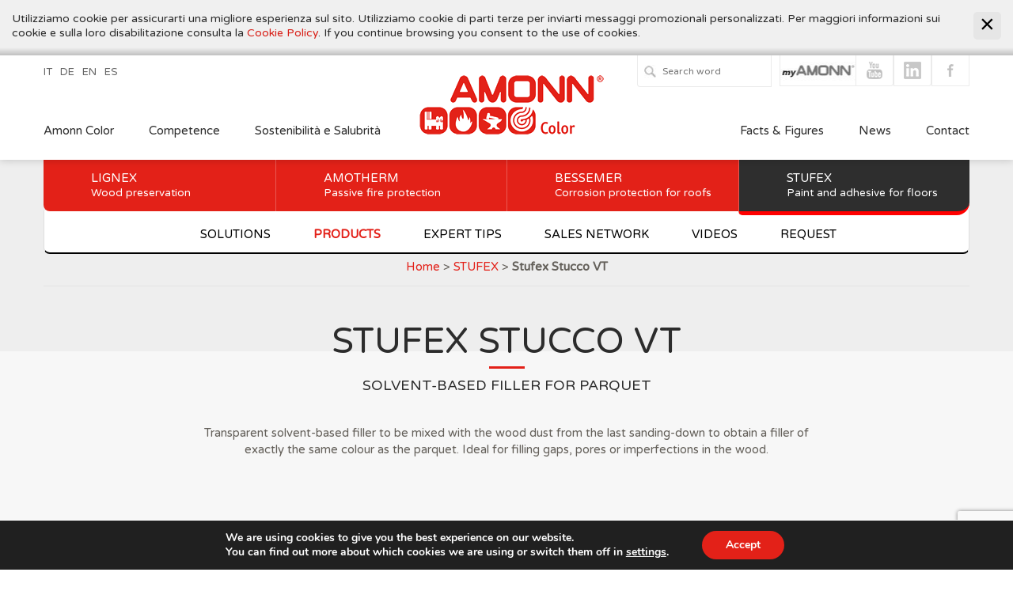

--- FILE ---
content_type: text/html; charset=UTF-8
request_url: https://www.amonncolor.com/en/stufex/prodotti/stufex-stucco-vt-5200/
body_size: 165645
content:

<!DOCTYPE html>
<html lang="en-EN">
<head>


    <meta charset="UTF-8">
    <meta name="viewport" content="width=device-width, initial-scale=1">
    <link rel="shortcut icon" href="https://www.amonncolor.com/wp-content/themes/amonn/assets/img/favicon.ico" />
    <title>Stufex Stucco VT | Amonn Color</title>
    
<!-- [BEGIN] Metadata added via All-Meta-Tags plugin by Space X-Chimp ( https://www.spacexchimp.com ) -->
<meta name='google-site-verification' content='YJsVbhhC4qwH8HTwf52eFSu6ESGmL0gXPxkRyWvMQts' />
<meta name='author' content='J.F Amonn' />
<meta name='designer' content='J.F AMONN' />
<meta name='contact' content='info@amonncolor.com' />
<meta name='copyright' content='J.F AMONN' />
<meta name='keywords' content='AMOTHERM VERNICI PER ACCIAIO
VERNICI INTUMESCENTI, VERNICI DI FONDO E DI FINITURA PER LA PROTEZIONE PASSIVA DAL FUOCO DI STRUTTURE ED ELEMENTI METALLICI.
Tecnologia moderna per un materiale antico
La vasta gamma dei sistemi Lignex comprende numerosi prodotti specifici e cicli di trattamento combinati adatti alle diverse esigenze di protezione del legno.
I prodotti Bessemer abbelliscono i caratteristici tetti in lamiera di Vienna e di molte altre città e paesi dell&#039;Austria e dell&#039;Europa, proteggendoli dagli agenti atmosferici.
' />
<!-- [END] Metadata added via All-Meta-Tags plugin by Space X-Chimp ( https://www.spacexchimp.com ) -->

<meta name='robots' content='max-image-preview:large' />
	<style>img:is([sizes="auto" i], [sizes^="auto," i]) { contain-intrinsic-size: 3000px 1500px }</style>
	<link rel="alternate" hreflang="it" href="https://www.amonncolor.com/stufex/prodotti/stufex-stucco-vt-5200/" />
<link rel="alternate" hreflang="de" href="https://www.amonncolor.com/de/stufex/prodotti/stufex-stucco-vt-5200/" />
<link rel="alternate" hreflang="en" href="https://www.amonncolor.com/en/stufex/prodotti/stufex-stucco-vt-5200/" />
<link rel="alternate" hreflang="es" href="https://www.amonncolor.com/es/stufex/prodotti/stufex-stucco-vt-5200/" />
<link rel="alternate" hreflang="x-default" href="https://www.amonncolor.com/stufex/prodotti/stufex-stucco-vt-5200/" />

		<!-- Meta Tag Manager -->
		<meta name="keywords" content="vernici intumescenti " />
		<meta charset="UTF-8" />
		<meta name="description" content="La vasta gamma dei sistemi Lignex comprende numerosi prodotti specifici e cicli di trattamento combinati adatti alle diverse esigenze di protezione del legno." />
		<meta name="keywords" content="additivo antimuffa" />
		<!-- / Meta Tag Manager -->

	<!-- This site is optimized with the Yoast SEO Premium plugin v15.2 - https://yoast.com/wordpress/plugins/seo/ -->
	<meta name="description" content="Amonn Color: La Divisione Color raggruppa 4 linee specialistiche di vernici protettive sotto un marchio unico di produzione per i diversi materiali come legno e ..." />
	<meta name="robots" content="index, follow, max-snippet:-1, max-image-preview:large, max-video-preview:-1" />
	<link rel="canonical" href="https://www.amonncolor.com/stufex/prodotti/stufex-stucco-vt-5200/" />
	<meta property="og:locale" content="en_US" />
	<meta property="og:type" content="article" />
	<meta property="og:title" content="Stufex Stucco VT - Vernici Intumescenti" />
	<meta property="og:description" content="Amonn Color: La Divisione Color raggruppa 4 linee specialistiche di vernici protettive sotto un marchio unico di produzione per i diversi materiali come legno e ..." />
	<meta property="og:url" content="https://www.amonncolor.com/stufex/prodotti/stufex-stucco-vt-5200/" />
	<meta property="og:site_name" content="Amonn Color" />
	<meta property="article:publisher" content="https://www.facebook.com/amonncolor" />
	<meta property="article:modified_time" content="2023-11-15T20:36:51+00:00" />
	<meta property="og:image" content="https://www.amonncolor.com/wp-content/uploads/2019/08/b-bn-bn02-.jpg" />
	<meta property="og:image:width" content="300" />
	<meta property="og:image:height" content="310" />
	<meta name="twitter:card" content="summary_large_image" />
	<meta name="twitter:label1" value="Written by">
	<meta name="twitter:data1" value="danish">
	<script type="application/ld+json" class="yoast-schema-graph">{"@context":"https://schema.org","@graph":[{"@type":"Organization","@id":"https://www.amonncolor.com/#organization","name":"Amonn Color","url":"https://www.amonncolor.com/","sameAs":["https://www.facebook.com/amonncolor","https://it.linkedin.com/company/jf-amonn-divisione-color","https://www.youtube.com/channel/UC-FO9kD7uZOdhB5kXtNle3w"],"logo":{"@type":"ImageObject","@id":"https://www.amonncolor.com/#logo","inLanguage":"en-EN","url":"https://www.amonncolor.com/wp-content/uploads/2020/03/ac-logo-red.png","width":423,"height":136,"caption":"Amonn Color"},"image":{"@id":"https://www.amonncolor.com/#logo"}},{"@type":"WebSite","@id":"https://www.amonncolor.com/#website","url":"https://www.amonncolor.com/","name":"Amonn Color","description":"Impregnanti ignifughi e vernici ignifughe \u2022 Pitture intumescenti Rivestimenti per la bonifica di coperture in cemento amianto","publisher":{"@id":"https://www.amonncolor.com/#organization"},"potentialAction":[{"@type":"SearchAction","target":"https://www.amonncolor.com/?s={search_term_string}","query-input":"required name=search_term_string"}],"inLanguage":"en-EN"},{"@type":"ImageObject","@id":"https://www.amonncolor.com/stufex/prodotti/stufex-stucco-vt-5200/#primaryimage","inLanguage":"en-EN","url":"https://www.amonncolor.com/wp-content/uploads/2019/08/b-bn-bn02-.jpg","width":300,"height":310,"caption":"Stucco per parquet a base solvente"},{"@type":"WebPage","@id":"https://www.amonncolor.com/stufex/prodotti/stufex-stucco-vt-5200/#webpage","url":"https://www.amonncolor.com/stufex/prodotti/stufex-stucco-vt-5200/","name":"Stufex Stucco VT - Vernici Intumescenti","isPartOf":{"@id":"https://www.amonncolor.com/#website"},"primaryImageOfPage":{"@id":"https://www.amonncolor.com/stufex/prodotti/stufex-stucco-vt-5200/#primaryimage"},"datePublished":"2019-08-26T18:58:33+00:00","dateModified":"2023-11-15T20:36:51+00:00","description":"Amonn Color: La Divisione Color raggruppa 4 linee specialistiche di vernici protettive sotto un marchio unico di produzione per i diversi materiali come legno e ...","inLanguage":"en-EN","potentialAction":[{"@type":"ReadAction","target":["https://www.amonncolor.com/stufex/prodotti/stufex-stucco-vt-5200/"]}]}]}</script>
	<!-- / Yoast SEO Premium plugin. -->


<link rel='dns-prefetch' href='//www.google.com' />
<link rel='stylesheet' id='wp-block-library-css' href='https://www.amonncolor.com/wp-includes/css/dist/block-library/style.min.css' type='text/css' media='all' />
<style id='classic-theme-styles-inline-css' type='text/css'>
/*! This file is auto-generated */
.wp-block-button__link{color:#fff;background-color:#32373c;border-radius:9999px;box-shadow:none;text-decoration:none;padding:calc(.667em + 2px) calc(1.333em + 2px);font-size:1.125em}.wp-block-file__button{background:#32373c;color:#fff;text-decoration:none}
</style>
<style id='global-styles-inline-css' type='text/css'>
:root{--wp--preset--aspect-ratio--square: 1;--wp--preset--aspect-ratio--4-3: 4/3;--wp--preset--aspect-ratio--3-4: 3/4;--wp--preset--aspect-ratio--3-2: 3/2;--wp--preset--aspect-ratio--2-3: 2/3;--wp--preset--aspect-ratio--16-9: 16/9;--wp--preset--aspect-ratio--9-16: 9/16;--wp--preset--color--black: #000000;--wp--preset--color--cyan-bluish-gray: #abb8c3;--wp--preset--color--white: #ffffff;--wp--preset--color--pale-pink: #f78da7;--wp--preset--color--vivid-red: #cf2e2e;--wp--preset--color--luminous-vivid-orange: #ff6900;--wp--preset--color--luminous-vivid-amber: #fcb900;--wp--preset--color--light-green-cyan: #7bdcb5;--wp--preset--color--vivid-green-cyan: #00d084;--wp--preset--color--pale-cyan-blue: #8ed1fc;--wp--preset--color--vivid-cyan-blue: #0693e3;--wp--preset--color--vivid-purple: #9b51e0;--wp--preset--gradient--vivid-cyan-blue-to-vivid-purple: linear-gradient(135deg,rgba(6,147,227,1) 0%,rgb(155,81,224) 100%);--wp--preset--gradient--light-green-cyan-to-vivid-green-cyan: linear-gradient(135deg,rgb(122,220,180) 0%,rgb(0,208,130) 100%);--wp--preset--gradient--luminous-vivid-amber-to-luminous-vivid-orange: linear-gradient(135deg,rgba(252,185,0,1) 0%,rgba(255,105,0,1) 100%);--wp--preset--gradient--luminous-vivid-orange-to-vivid-red: linear-gradient(135deg,rgba(255,105,0,1) 0%,rgb(207,46,46) 100%);--wp--preset--gradient--very-light-gray-to-cyan-bluish-gray: linear-gradient(135deg,rgb(238,238,238) 0%,rgb(169,184,195) 100%);--wp--preset--gradient--cool-to-warm-spectrum: linear-gradient(135deg,rgb(74,234,220) 0%,rgb(151,120,209) 20%,rgb(207,42,186) 40%,rgb(238,44,130) 60%,rgb(251,105,98) 80%,rgb(254,248,76) 100%);--wp--preset--gradient--blush-light-purple: linear-gradient(135deg,rgb(255,206,236) 0%,rgb(152,150,240) 100%);--wp--preset--gradient--blush-bordeaux: linear-gradient(135deg,rgb(254,205,165) 0%,rgb(254,45,45) 50%,rgb(107,0,62) 100%);--wp--preset--gradient--luminous-dusk: linear-gradient(135deg,rgb(255,203,112) 0%,rgb(199,81,192) 50%,rgb(65,88,208) 100%);--wp--preset--gradient--pale-ocean: linear-gradient(135deg,rgb(255,245,203) 0%,rgb(182,227,212) 50%,rgb(51,167,181) 100%);--wp--preset--gradient--electric-grass: linear-gradient(135deg,rgb(202,248,128) 0%,rgb(113,206,126) 100%);--wp--preset--gradient--midnight: linear-gradient(135deg,rgb(2,3,129) 0%,rgb(40,116,252) 100%);--wp--preset--font-size--small: 13px;--wp--preset--font-size--medium: 20px;--wp--preset--font-size--large: 36px;--wp--preset--font-size--x-large: 42px;--wp--preset--spacing--20: 0.44rem;--wp--preset--spacing--30: 0.67rem;--wp--preset--spacing--40: 1rem;--wp--preset--spacing--50: 1.5rem;--wp--preset--spacing--60: 2.25rem;--wp--preset--spacing--70: 3.38rem;--wp--preset--spacing--80: 5.06rem;--wp--preset--shadow--natural: 6px 6px 9px rgba(0, 0, 0, 0.2);--wp--preset--shadow--deep: 12px 12px 50px rgba(0, 0, 0, 0.4);--wp--preset--shadow--sharp: 6px 6px 0px rgba(0, 0, 0, 0.2);--wp--preset--shadow--outlined: 6px 6px 0px -3px rgba(255, 255, 255, 1), 6px 6px rgba(0, 0, 0, 1);--wp--preset--shadow--crisp: 6px 6px 0px rgba(0, 0, 0, 1);}:where(.is-layout-flex){gap: 0.5em;}:where(.is-layout-grid){gap: 0.5em;}body .is-layout-flex{display: flex;}.is-layout-flex{flex-wrap: wrap;align-items: center;}.is-layout-flex > :is(*, div){margin: 0;}body .is-layout-grid{display: grid;}.is-layout-grid > :is(*, div){margin: 0;}:where(.wp-block-columns.is-layout-flex){gap: 2em;}:where(.wp-block-columns.is-layout-grid){gap: 2em;}:where(.wp-block-post-template.is-layout-flex){gap: 1.25em;}:where(.wp-block-post-template.is-layout-grid){gap: 1.25em;}.has-black-color{color: var(--wp--preset--color--black) !important;}.has-cyan-bluish-gray-color{color: var(--wp--preset--color--cyan-bluish-gray) !important;}.has-white-color{color: var(--wp--preset--color--white) !important;}.has-pale-pink-color{color: var(--wp--preset--color--pale-pink) !important;}.has-vivid-red-color{color: var(--wp--preset--color--vivid-red) !important;}.has-luminous-vivid-orange-color{color: var(--wp--preset--color--luminous-vivid-orange) !important;}.has-luminous-vivid-amber-color{color: var(--wp--preset--color--luminous-vivid-amber) !important;}.has-light-green-cyan-color{color: var(--wp--preset--color--light-green-cyan) !important;}.has-vivid-green-cyan-color{color: var(--wp--preset--color--vivid-green-cyan) !important;}.has-pale-cyan-blue-color{color: var(--wp--preset--color--pale-cyan-blue) !important;}.has-vivid-cyan-blue-color{color: var(--wp--preset--color--vivid-cyan-blue) !important;}.has-vivid-purple-color{color: var(--wp--preset--color--vivid-purple) !important;}.has-black-background-color{background-color: var(--wp--preset--color--black) !important;}.has-cyan-bluish-gray-background-color{background-color: var(--wp--preset--color--cyan-bluish-gray) !important;}.has-white-background-color{background-color: var(--wp--preset--color--white) !important;}.has-pale-pink-background-color{background-color: var(--wp--preset--color--pale-pink) !important;}.has-vivid-red-background-color{background-color: var(--wp--preset--color--vivid-red) !important;}.has-luminous-vivid-orange-background-color{background-color: var(--wp--preset--color--luminous-vivid-orange) !important;}.has-luminous-vivid-amber-background-color{background-color: var(--wp--preset--color--luminous-vivid-amber) !important;}.has-light-green-cyan-background-color{background-color: var(--wp--preset--color--light-green-cyan) !important;}.has-vivid-green-cyan-background-color{background-color: var(--wp--preset--color--vivid-green-cyan) !important;}.has-pale-cyan-blue-background-color{background-color: var(--wp--preset--color--pale-cyan-blue) !important;}.has-vivid-cyan-blue-background-color{background-color: var(--wp--preset--color--vivid-cyan-blue) !important;}.has-vivid-purple-background-color{background-color: var(--wp--preset--color--vivid-purple) !important;}.has-black-border-color{border-color: var(--wp--preset--color--black) !important;}.has-cyan-bluish-gray-border-color{border-color: var(--wp--preset--color--cyan-bluish-gray) !important;}.has-white-border-color{border-color: var(--wp--preset--color--white) !important;}.has-pale-pink-border-color{border-color: var(--wp--preset--color--pale-pink) !important;}.has-vivid-red-border-color{border-color: var(--wp--preset--color--vivid-red) !important;}.has-luminous-vivid-orange-border-color{border-color: var(--wp--preset--color--luminous-vivid-orange) !important;}.has-luminous-vivid-amber-border-color{border-color: var(--wp--preset--color--luminous-vivid-amber) !important;}.has-light-green-cyan-border-color{border-color: var(--wp--preset--color--light-green-cyan) !important;}.has-vivid-green-cyan-border-color{border-color: var(--wp--preset--color--vivid-green-cyan) !important;}.has-pale-cyan-blue-border-color{border-color: var(--wp--preset--color--pale-cyan-blue) !important;}.has-vivid-cyan-blue-border-color{border-color: var(--wp--preset--color--vivid-cyan-blue) !important;}.has-vivid-purple-border-color{border-color: var(--wp--preset--color--vivid-purple) !important;}.has-vivid-cyan-blue-to-vivid-purple-gradient-background{background: var(--wp--preset--gradient--vivid-cyan-blue-to-vivid-purple) !important;}.has-light-green-cyan-to-vivid-green-cyan-gradient-background{background: var(--wp--preset--gradient--light-green-cyan-to-vivid-green-cyan) !important;}.has-luminous-vivid-amber-to-luminous-vivid-orange-gradient-background{background: var(--wp--preset--gradient--luminous-vivid-amber-to-luminous-vivid-orange) !important;}.has-luminous-vivid-orange-to-vivid-red-gradient-background{background: var(--wp--preset--gradient--luminous-vivid-orange-to-vivid-red) !important;}.has-very-light-gray-to-cyan-bluish-gray-gradient-background{background: var(--wp--preset--gradient--very-light-gray-to-cyan-bluish-gray) !important;}.has-cool-to-warm-spectrum-gradient-background{background: var(--wp--preset--gradient--cool-to-warm-spectrum) !important;}.has-blush-light-purple-gradient-background{background: var(--wp--preset--gradient--blush-light-purple) !important;}.has-blush-bordeaux-gradient-background{background: var(--wp--preset--gradient--blush-bordeaux) !important;}.has-luminous-dusk-gradient-background{background: var(--wp--preset--gradient--luminous-dusk) !important;}.has-pale-ocean-gradient-background{background: var(--wp--preset--gradient--pale-ocean) !important;}.has-electric-grass-gradient-background{background: var(--wp--preset--gradient--electric-grass) !important;}.has-midnight-gradient-background{background: var(--wp--preset--gradient--midnight) !important;}.has-small-font-size{font-size: var(--wp--preset--font-size--small) !important;}.has-medium-font-size{font-size: var(--wp--preset--font-size--medium) !important;}.has-large-font-size{font-size: var(--wp--preset--font-size--large) !important;}.has-x-large-font-size{font-size: var(--wp--preset--font-size--x-large) !important;}
:where(.wp-block-post-template.is-layout-flex){gap: 1.25em;}:where(.wp-block-post-template.is-layout-grid){gap: 1.25em;}
:where(.wp-block-columns.is-layout-flex){gap: 2em;}:where(.wp-block-columns.is-layout-grid){gap: 2em;}
:root :where(.wp-block-pullquote){font-size: 1.5em;line-height: 1.6;}
</style>
<link rel='stylesheet' id='owl-carousel-style-css' href='https://www.amonncolor.com/wp-content/plugins/post-slider-and-carousel/assets/css/owl.carousel.min.css' type='text/css' media='all' />
<link rel='stylesheet' id='psac-public-style-css' href='https://www.amonncolor.com/wp-content/plugins/post-slider-and-carousel/assets/css/psac-public.css' type='text/css' media='all' />
<link rel='stylesheet' id='wpos-slick-style-css' href='https://www.amonncolor.com/wp-content/plugins/wp-slick-slider-and-image-carousel/assets/css/slick.css' type='text/css' media='all' />
<link rel='stylesheet' id='wpsisac-public-style-css' href='https://www.amonncolor.com/wp-content/plugins/wp-slick-slider-and-image-carousel/assets/css/wpsisac-public.css' type='text/css' media='all' />
<link rel='stylesheet' id='wpml-legacy-vertical-list-0-css' href='https://www.amonncolor.com/wp-content/plugins/sitepress-multilingual-cms/templates/language-switchers/legacy-list-vertical/style.min.css' type='text/css' media='all' />
<style id='akismet-widget-style-inline-css' type='text/css'>

			.a-stats {
				--akismet-color-mid-green: #357b49;
				--akismet-color-white: #fff;
				--akismet-color-light-grey: #f6f7f7;

				max-width: 350px;
				width: auto;
			}

			.a-stats * {
				all: unset;
				box-sizing: border-box;
			}

			.a-stats strong {
				font-weight: 600;
			}

			.a-stats a.a-stats__link,
			.a-stats a.a-stats__link:visited,
			.a-stats a.a-stats__link:active {
				background: var(--akismet-color-mid-green);
				border: none;
				box-shadow: none;
				border-radius: 8px;
				color: var(--akismet-color-white);
				cursor: pointer;
				display: block;
				font-family: -apple-system, BlinkMacSystemFont, 'Segoe UI', 'Roboto', 'Oxygen-Sans', 'Ubuntu', 'Cantarell', 'Helvetica Neue', sans-serif;
				font-weight: 500;
				padding: 12px;
				text-align: center;
				text-decoration: none;
				transition: all 0.2s ease;
			}

			/* Extra specificity to deal with TwentyTwentyOne focus style */
			.widget .a-stats a.a-stats__link:focus {
				background: var(--akismet-color-mid-green);
				color: var(--akismet-color-white);
				text-decoration: none;
			}

			.a-stats a.a-stats__link:hover {
				filter: brightness(110%);
				box-shadow: 0 4px 12px rgba(0, 0, 0, 0.06), 0 0 2px rgba(0, 0, 0, 0.16);
			}

			.a-stats .count {
				color: var(--akismet-color-white);
				display: block;
				font-size: 1.5em;
				line-height: 1.4;
				padding: 0 13px;
				white-space: nowrap;
			}
		
</style>
<link rel='stylesheet' id='zcffront-jquery-ui-css' href='https://www.amonncolor.com/wp-content/plugins/zoho-crm-forms/assets/css/jquery-ui.css' type='text/css' media='all' />
<link rel='stylesheet' id='zcffront-end-styles-css' href='https://www.amonncolor.com/wp-content/plugins/zoho-crm-forms/assets/css/frontendstyles.css' type='text/css' media='all' />
<link rel='stylesheet' id='moove_gdpr_frontend-css' href='https://www.amonncolor.com/wp-content/plugins/gdpr-cookie-compliance/dist/styles/gdpr-main.css' type='text/css' media='all' />
<style id='moove_gdpr_frontend-inline-css' type='text/css'>
#moove_gdpr_cookie_modal,#moove_gdpr_cookie_info_bar,.gdpr_cookie_settings_shortcode_content{font-family:Nunito,sans-serif}#moove_gdpr_save_popup_settings_button{background-color:#373737;color:#fff}#moove_gdpr_save_popup_settings_button:hover{background-color:#000}#moove_gdpr_cookie_info_bar .moove-gdpr-info-bar-container .moove-gdpr-info-bar-content a.mgbutton,#moove_gdpr_cookie_info_bar .moove-gdpr-info-bar-container .moove-gdpr-info-bar-content button.mgbutton{background-color:#e32118}#moove_gdpr_cookie_modal .moove-gdpr-modal-content .moove-gdpr-modal-footer-content .moove-gdpr-button-holder a.mgbutton,#moove_gdpr_cookie_modal .moove-gdpr-modal-content .moove-gdpr-modal-footer-content .moove-gdpr-button-holder button.mgbutton,.gdpr_cookie_settings_shortcode_content .gdpr-shr-button.button-green{background-color:#e32118;border-color:#e32118}#moove_gdpr_cookie_modal .moove-gdpr-modal-content .moove-gdpr-modal-footer-content .moove-gdpr-button-holder a.mgbutton:hover,#moove_gdpr_cookie_modal .moove-gdpr-modal-content .moove-gdpr-modal-footer-content .moove-gdpr-button-holder button.mgbutton:hover,.gdpr_cookie_settings_shortcode_content .gdpr-shr-button.button-green:hover{background-color:#fff;color:#e32118}#moove_gdpr_cookie_modal .moove-gdpr-modal-content .moove-gdpr-modal-close i,#moove_gdpr_cookie_modal .moove-gdpr-modal-content .moove-gdpr-modal-close span.gdpr-icon{background-color:#e32118;border:1px solid #e32118}#moove_gdpr_cookie_info_bar span.change-settings-button.focus-g,#moove_gdpr_cookie_info_bar span.change-settings-button:focus,#moove_gdpr_cookie_info_bar button.change-settings-button.focus-g,#moove_gdpr_cookie_info_bar button.change-settings-button:focus{-webkit-box-shadow:0 0 1px 3px #e32118;-moz-box-shadow:0 0 1px 3px #e32118;box-shadow:0 0 1px 3px #e32118}#moove_gdpr_cookie_modal .moove-gdpr-modal-content .moove-gdpr-modal-close i:hover,#moove_gdpr_cookie_modal .moove-gdpr-modal-content .moove-gdpr-modal-close span.gdpr-icon:hover,#moove_gdpr_cookie_info_bar span[data-href]>u.change-settings-button{color:#e32118}#moove_gdpr_cookie_modal .moove-gdpr-modal-content .moove-gdpr-modal-left-content #moove-gdpr-menu li.menu-item-selected a span.gdpr-icon,#moove_gdpr_cookie_modal .moove-gdpr-modal-content .moove-gdpr-modal-left-content #moove-gdpr-menu li.menu-item-selected button span.gdpr-icon{color:inherit}#moove_gdpr_cookie_modal .moove-gdpr-modal-content .moove-gdpr-modal-left-content #moove-gdpr-menu li a span.gdpr-icon,#moove_gdpr_cookie_modal .moove-gdpr-modal-content .moove-gdpr-modal-left-content #moove-gdpr-menu li button span.gdpr-icon{color:inherit}#moove_gdpr_cookie_modal .gdpr-acc-link{line-height:0;font-size:0;color:transparent;position:absolute}#moove_gdpr_cookie_modal .moove-gdpr-modal-content .moove-gdpr-modal-close:hover i,#moove_gdpr_cookie_modal .moove-gdpr-modal-content .moove-gdpr-modal-left-content #moove-gdpr-menu li a,#moove_gdpr_cookie_modal .moove-gdpr-modal-content .moove-gdpr-modal-left-content #moove-gdpr-menu li button,#moove_gdpr_cookie_modal .moove-gdpr-modal-content .moove-gdpr-modal-left-content #moove-gdpr-menu li button i,#moove_gdpr_cookie_modal .moove-gdpr-modal-content .moove-gdpr-modal-left-content #moove-gdpr-menu li a i,#moove_gdpr_cookie_modal .moove-gdpr-modal-content .moove-gdpr-tab-main .moove-gdpr-tab-main-content a:hover,#moove_gdpr_cookie_info_bar.moove-gdpr-dark-scheme .moove-gdpr-info-bar-container .moove-gdpr-info-bar-content a.mgbutton:hover,#moove_gdpr_cookie_info_bar.moove-gdpr-dark-scheme .moove-gdpr-info-bar-container .moove-gdpr-info-bar-content button.mgbutton:hover,#moove_gdpr_cookie_info_bar.moove-gdpr-dark-scheme .moove-gdpr-info-bar-container .moove-gdpr-info-bar-content a:hover,#moove_gdpr_cookie_info_bar.moove-gdpr-dark-scheme .moove-gdpr-info-bar-container .moove-gdpr-info-bar-content button:hover,#moove_gdpr_cookie_info_bar.moove-gdpr-dark-scheme .moove-gdpr-info-bar-container .moove-gdpr-info-bar-content span.change-settings-button:hover,#moove_gdpr_cookie_info_bar.moove-gdpr-dark-scheme .moove-gdpr-info-bar-container .moove-gdpr-info-bar-content button.change-settings-button:hover,#moove_gdpr_cookie_info_bar.moove-gdpr-dark-scheme .moove-gdpr-info-bar-container .moove-gdpr-info-bar-content u.change-settings-button:hover,#moove_gdpr_cookie_info_bar span[data-href]>u.change-settings-button,#moove_gdpr_cookie_info_bar.moove-gdpr-dark-scheme .moove-gdpr-info-bar-container .moove-gdpr-info-bar-content a.mgbutton.focus-g,#moove_gdpr_cookie_info_bar.moove-gdpr-dark-scheme .moove-gdpr-info-bar-container .moove-gdpr-info-bar-content button.mgbutton.focus-g,#moove_gdpr_cookie_info_bar.moove-gdpr-dark-scheme .moove-gdpr-info-bar-container .moove-gdpr-info-bar-content a.focus-g,#moove_gdpr_cookie_info_bar.moove-gdpr-dark-scheme .moove-gdpr-info-bar-container .moove-gdpr-info-bar-content button.focus-g,#moove_gdpr_cookie_info_bar.moove-gdpr-dark-scheme .moove-gdpr-info-bar-container .moove-gdpr-info-bar-content a.mgbutton:focus,#moove_gdpr_cookie_info_bar.moove-gdpr-dark-scheme .moove-gdpr-info-bar-container .moove-gdpr-info-bar-content button.mgbutton:focus,#moove_gdpr_cookie_info_bar.moove-gdpr-dark-scheme .moove-gdpr-info-bar-container .moove-gdpr-info-bar-content a:focus,#moove_gdpr_cookie_info_bar.moove-gdpr-dark-scheme .moove-gdpr-info-bar-container .moove-gdpr-info-bar-content button:focus,#moove_gdpr_cookie_info_bar.moove-gdpr-dark-scheme .moove-gdpr-info-bar-container .moove-gdpr-info-bar-content span.change-settings-button.focus-g,span.change-settings-button:focus,button.change-settings-button.focus-g,button.change-settings-button:focus,#moove_gdpr_cookie_info_bar.moove-gdpr-dark-scheme .moove-gdpr-info-bar-container .moove-gdpr-info-bar-content u.change-settings-button.focus-g,#moove_gdpr_cookie_info_bar.moove-gdpr-dark-scheme .moove-gdpr-info-bar-container .moove-gdpr-info-bar-content u.change-settings-button:focus{color:#e32118}#moove_gdpr_cookie_modal.gdpr_lightbox-hide{display:none}
</style>
<script type="text/javascript" src="https://www.amonncolor.com/wp-includes/js/jquery/jquery.min.js" id="jquery-core-js"></script>
<script type="text/javascript" src="https://www.amonncolor.com/wp-includes/js/jquery/jquery-migrate.min.js" id="jquery-migrate-js"></script>
<script type="text/javascript" src="https://www.amonncolor.com/wp-includes/js/jquery/ui/core.min.js" id="jquery-ui-core-js"></script>
<script type="text/javascript" src="https://www.amonncolor.com/wp-includes/js/jquery/ui/datepicker.min.js" id="jquery-ui-datepicker-js"></script>
<script type="text/javascript" id="jquery-ui-datepicker-js-after">
/* <![CDATA[ */
jQuery(function(jQuery){jQuery.datepicker.setDefaults({"closeText":"Close","currentText":"Today","monthNames":["January","February","March","April","May","June","July","August","September","October","November","December"],"monthNamesShort":["Jan","Feb","Mar","Apr","May","Jun","Jul","Aug","Sep","Oct","Nov","Dec"],"nextText":"Next","prevText":"Previous","dayNames":["Sunday","Monday","Tuesday","Wednesday","Thursday","Friday","Saturday"],"dayNamesShort":["Sun","Mon","Tue","Wed","Thu","Fri","Sat"],"dayNamesMin":["S","M","T","W","T","F","S"],"dateFormat":"MM d, yy","firstDay":1,"isRTL":false});});
/* ]]> */
</script>
<script type="text/javascript" src="https://www.amonncolor.com/wp-content/plugins/zoho-crm-forms/assets/js/zcga.js" id="zcga.js-js"></script>
<meta name="generator" content="WPML ver:4.7.2 stt:1,3,27,2;" />
<script type="application/ld+json">
    {
      "@type": "Review",
      "name": "Value purchase",
      "reviewRating": {
        "@type": "Rating",
        "bestRating": "5",
        "ratingValue": "5",
        "worstRating": "1"
      }
    }
  ]
}
</script><link rel="icon" href="https://www.amonncolor.com/wp-content/uploads/2020/03/cropped-ac-logo-red-1-32x32.png" sizes="32x32" />
<link rel="icon" href="https://www.amonncolor.com/wp-content/uploads/2020/03/cropped-ac-logo-red-1-192x192.png" sizes="192x192" />
<link rel="apple-touch-icon" href="https://www.amonncolor.com/wp-content/uploads/2020/03/cropped-ac-logo-red-1-180x180.png" />
<meta name="msapplication-TileImage" content="https://www.amonncolor.com/wp-content/uploads/2020/03/cropped-ac-logo-red-1-270x270.png" />
		<style type="text/css" id="wp-custom-css">
			/*h2{
	font-size:3.000000em; !important;
}
h1{
	font-size:1.066667em; !important;
}
.h1{
	font-size:1.066667em; !important;
}*/

/*mobile tabella*/
th{
	font-weight:600!important;
	font-size:8px!important;
}

/* Layout di base per desktop */
.tablepress {
    width: 100%;
    border-collapse: collapse;
    background-color: #fff;
    margin-bottom: 40px;
}

/* Intestazioni desktop */
.tablepress thead th {
    background-color: #E32118;
    color: #fff;
    padding: 10px;
    text-align: left;
    font-weight: bold;
    text-transform: uppercase;
}

/* Celle della tabella */
.tablepress td {
    padding: 12px;
    border-bottom: 1px solid #ddd;
}

/* ---- Modalità Card per Mobile ---- */
@media (max-width: 1024px) {
    .tablepress thead {
        display: none; /* Nasconde l'intestazione */
    }

    .tablepress tbody tr {
        display: block;
        margin-bottom: 15px;
        border: 1px solid #ddd;
        border-radius: 12px;
        padding: 20px;
        box-shadow: 0 4px 10px rgba(0,0,0,0.15);
        background: linear-gradient(135deg, #ffffff, #f8f8f8);
    }

    .tablepress tbody td {
        display: flex;
        flex-direction: column;
        text-align: left;
        padding: 10px 15px;
        position: relative;
    }

    .tablepress tbody td:before {
        content: attr(data-label); /* Etichetta dinamica */
        font-weight: bold;
        color: #E32118;
        margin-bottom: 5px;
        text-transform: uppercase;
        display: block;
        font-size: 14px;
    }

    .tablepress tbody td.empty {
        display: none;
    }

    .tablepress tbody tr {
        border-left: 5px solid #E32118;
    }
}





















.productinner{height:520px!important;}
section.fadegalleryV6.landingpage div.fadeinnen{
	height:100% !important;
	padding-bottom:1em; !important;
}

select#ReferenzenProdukttyp{
	padding-bottom:5px !important;
	padding-top:5px !important;
}

section.fadegalleryV{padding-bottom:0px!important;}
video{
	border-radius:6px!important;
	width:100% !important;
}


body #gform_wrapper_7 .gform_footer input[type=submit] {
	
padding:14px 14px 14px 14px !important;
border: none !important;
color:#64605A;


}


div.pagecontainer nav.mainmenu ul.menu>li>a>span{font-size:0.9em !important;}
.esposizione{
	text-transform:uppercase!important;
}

.esposizion{
	text-transform:uppercase!important;
}
section.losungenV1 article.element div.textbox{
	text-transform:uppercase!important;
	font-weight:400!important;
	font-size:12px!important;
}





section.produkteV1 
section.produkteV1 article.product div.productinner{padding:none!important;}
section.produkteV1 article.product:nth-child(4n+1){
	padding:none!important;
}

li#MenuLignex{
	font-size:14px!important;
}

li#MenuStufex{
	font-size:14px!important;
}
li#MenuAmotherm{
	font-size:14px!important;
}
li#MenuBessemer{
	font-size:14px!important;
}
section.produkteV1 article.product div.productinner{
	padding:0px !important;
}


div.pagecontainer nav.mainmenu ul.menu li>ul>li{
	
	padding-left:40px!important;
	
}

div.pagecontainer nav.mainmenu ul.menu li>ul>li:before{
	background-color:#fff!important;
}

div.pagecontainer nav.mainmenu ul.menu li>ul{
	background-color:white !important;
}
div.pagecontainer nav.mainmenu ul.menu li.aktiv>ul{
	text-transform:uppercase !important;
	font-weight:500!important;
	color:#fff; !important;
}

div.pagecontainer nav.mainmenu ul.menu li>ul>li>a:hover, div.pagecontainer nav.mainmenu ul.menu li>ul>li.aktiv>a{
	font-weight:600 !important;
}
div.pagecontainer nav.mainmenu ul.menu li.aktiv>ul>li:hover{
font-size:16px!important;
}
sec

section.teaserV2{
	
	padding-bottom:90px !important;
	
}
section.teaserV2 header.section{
	
	padding-top:100px;
}
div.pagecontainer nav.mainmenu ul.menu>li>a>span{
	
	opacity:1 !important;
}
@media(max-width: 600px){
	/*section.fadegalleryV6 div.fadeinnen, section.fadegalleryV6.landingpage div.fadeinnen{
		height:260px!important;
	}
	div.pagecontainer nav.mainmenu ul.menu li.aktiv>ul{
		font-size:22px !important;
	}*/
	
	
	
	
	.btnfade{
	top:0%!important;
margin-top:0px!important;
		
}
	
section.fadegalleryV6 div.btnfade{
		
		padding-top:0px!important;
		
	}
	
	.fadeinnen{
		height:700px%!important;
	}
	
	fadeinnen{
		height:700px%!important;
	}
	
}


@media(max-width: 940px)
{
	.section.fadegalleryV6 div.btnfade{
	
top:45%!important;
margin-top:0px!important;
	
}

.fadeinnen{
	height:600px !important;
}
centercontent aos-init aos-animate{
	height:600px !important;
	
}
.btnfade{
	top:45%!important;
margin-top:0px!important;
}

 section.fadegalleryV6 div.fadenavi {
        width: 100%;
        height: 58px !important;
        position: absolute;
        left: 0px;
        bottom: -10px !important;
        z-index: 2;
    }
	
	
}



.section.fadegalleryV6 div.btnfade{
	
top:45%!important;
margin-top:0px!important;
	
}

.fadeinnen{
	height:600px !important;
}
centercontent aos-init aos-animate{
	height:600px !important;
	
}
.btnfade{
	top:45%!important;
margin-top:0px!important;
}

 section.fadegalleryV6 div.fadenavi {
        width: 100%;
        height: 58px !important;
        position: absolute;
        left: 0px;
        bottom: -10px !important;
        z-index: 2;
    }
.centercontent{
	padding-left:0px!important;
	padding-right:0px !important;
}
.buorg-test{
	display:none!important;
}
select#produkteV1Superficie {
	padding-top:10px !important;
	padding-bottom:10px!important;
}

select#produkteV1Esposizione {
	padding-top:10px !important;
	padding-bottom:10px!important;
}
select#products{
	padding-top:10px !important;
	padding-bottom:10px!important;
	
}

select#StoreFinderT1LineaProdotti{
	padding-top:10px !important;
	padding-bottom:10px!important;
}

select#StoreFinderT1Country{
		padding-top:10px !important;
	  padding-bottom:10px!important;
	
}

select#StoreFinderT1agents{
		padding-top:10px !important;
	  padding-bottom:10px!important;
	
}

select#NewsletterV1OnPageBeruf{
		padding-top:10px !important;
	  padding-bottom:10px!important;
}

#NewsletterV1OnPageLand{
			padding-top:10px !important;
	  padding-bottom:10px!important;
}
.ur-form-grid.ur-grid-1{
	text-align:left !important;
	
}

div.referenzendetail div.box div.editbox{
	
	height:100% !important;
}


.downloadtab{
	
	display:none!important;
}
.downloadtab{
		
	display:none!important;
}

article.element.first {
    position: unset !important;
    width: 23%;
    display: inline-block;
    /* min-height: 533px !important; */
    vertical-align: top;
}

section.teaserV2 article.element div.border {
    min-height: 360px !important;
    margin-left: 2%;
    margin-top: 20px;
}

.elementbox {
    height: auto !important;
}
.page-prodotti article.element.first {
    position: unset !important;
    width: 23%;
    display: inline-block;
    /* min-height: 533px !important; */
    vertical-align: top;
}

.page-prodotti article.element.first .border {
    min-height: 575px !important;
    margin-left: 2%;
    margin-top: 20px;
}

.page-prodotti .elementbox {
    height: auto !important;
}
section.produkteV1.onpage{
	display:block;
	clear:left;
}












@media (max-width: 400px){
section.losungenV1 article.element {
width: 100% !important;
}

}




@media (max-width: 990px){
section.losungenV1 article.element {
width: 47.857143% !important;

}

}

		</style>
		    <link rel="stylesheet" href="https://www.amonncolor.com/wp-content/themes/amonn/assets/main.css" charset="utf-8">
    <link rel="stylesheet" href="https://www.amonncolor.com/wp-content/themes/amonn/assets/amonn.css" charset="utf-8">
    <link rel="stylesheet" type="text/css" href="//cdn.jsdelivr.net/npm/slick-carousel@1.8.1/slick/slick.css" />
	<link rel="stylesheet" href="https://cdnjs.cloudflare.com/ajax/libs/font-awesome/6.5.1/css/all.min.css">
            <link rel="stylesheet" type="text/css" href="//cdn.jsdelivr.net/gh/fancyapps/fancybox@3.5.7/dist/jquery.fancybox.min.css" />
        <meta http-equiv="content-type" content="text/html; charset=UTF-8">
    <meta http-equiv="content-language" content="it">
    <link rel="alternate" hreflang="de" href="https://www.amonncolor.com/de/">
    <link rel="alternate" hreflang="it" href="https://www.amonncolor.com/it/">
    <link rel="alternate" hreflang="en" href="https://www.amonncolor.com/en/">
    <meta http-equiv="X-UA-Compatible" content="IE=edge">
<script type="text/javascript">
/* <![CDATA[ */
var gform;gform||(document.addEventListener("gform_main_scripts_loaded",function(){gform.scriptsLoaded=!0}),document.addEventListener("gform/theme/scripts_loaded",function(){gform.themeScriptsLoaded=!0}),window.addEventListener("DOMContentLoaded",function(){gform.domLoaded=!0}),gform={domLoaded:!1,scriptsLoaded:!1,themeScriptsLoaded:!1,isFormEditor:()=>"function"==typeof InitializeEditor,callIfLoaded:function(o){return!(!gform.domLoaded||!gform.scriptsLoaded||!gform.themeScriptsLoaded&&!gform.isFormEditor()||(gform.isFormEditor()&&console.warn("The use of gform.initializeOnLoaded() is deprecated in the form editor context and will be removed in Gravity Forms 3.1."),o(),0))},initializeOnLoaded:function(o){gform.callIfLoaded(o)||(document.addEventListener("gform_main_scripts_loaded",()=>{gform.scriptsLoaded=!0,gform.callIfLoaded(o)}),document.addEventListener("gform/theme/scripts_loaded",()=>{gform.themeScriptsLoaded=!0,gform.callIfLoaded(o)}),window.addEventListener("DOMContentLoaded",()=>{gform.domLoaded=!0,gform.callIfLoaded(o)}))},hooks:{action:{},filter:{}},addAction:function(o,r,e,t){gform.addHook("action",o,r,e,t)},addFilter:function(o,r,e,t){gform.addHook("filter",o,r,e,t)},doAction:function(o){gform.doHook("action",o,arguments)},applyFilters:function(o){return gform.doHook("filter",o,arguments)},removeAction:function(o,r){gform.removeHook("action",o,r)},removeFilter:function(o,r,e){gform.removeHook("filter",o,r,e)},addHook:function(o,r,e,t,n){null==gform.hooks[o][r]&&(gform.hooks[o][r]=[]);var d=gform.hooks[o][r];null==n&&(n=r+"_"+d.length),gform.hooks[o][r].push({tag:n,callable:e,priority:t=null==t?10:t})},doHook:function(r,o,e){var t;if(e=Array.prototype.slice.call(e,1),null!=gform.hooks[r][o]&&((o=gform.hooks[r][o]).sort(function(o,r){return o.priority-r.priority}),o.forEach(function(o){"function"!=typeof(t=o.callable)&&(t=window[t]),"action"==r?t.apply(null,e):e[0]=t.apply(null,e)})),"filter"==r)return e[0]},removeHook:function(o,r,t,n){var e;null!=gform.hooks[o][r]&&(e=(e=gform.hooks[o][r]).filter(function(o,r,e){return!!(null!=n&&n!=o.tag||null!=t&&t!=o.priority)}),gform.hooks[o][r]=e)}});
/* ]]> */
</script>

    <meta name="robots" content="index, follow">
    <meta name="creator" content="by bizzarro web group © 2019">
    <meta name="language" content="it">
    <meta name="description" content="The Color Division handles 4 lines of specialist protective paints brought together under one product brand name. High quality products and services, the fruit of the AMONN team’s skill and passion, driven by a long-sighted vision backed by the solid traditional values of the Amonn family.">
    <meta name="publisher" content="Bizzarro Web Group - www.bizzarro.org - VE / Italia">
    <meta name="viewport" content="width=device-width,initial-scale=1,maximum-scale=1">
    <script src="https://ajax.googleapis.com/ajax/libs/webfont/1.6.26/webfont.js"></script>
    <script>
        WebFont.load({
            google: {
                families: ['Varela Round']
            }
        });
        theme_directory = "https://www.amonncolor.com/wp-content/themes/amonn";
    </script>
    <script>const ScrollEnable = false;</script></head>
<body data-rsssl=1 class="page page-stufex-stucco-vt-5200 template-page.stufex.prodotto">
    <div class="CookieT2OnPage" id="CookieT2Bar">
    <div class="inside">
        <div class="text">
            Utilizziamo cookie per assicurarti una migliore esperienza sul sito. Utilizziamo cookie di parti terze per inviarti messaggi promozionali personalizzati.
            Per maggiori informazioni sui cookie e sulla loro disabilitazione consulta la            <a href="https://www.amonncolor.com/en/cookie/">Cookie Policy</a>.
            If you continue browsing you consent to the use of cookies.        </div>
        <a class="icon" onclick="$('#CookieT2Bar').hide();SetCookie('bCookieBarClosed', 'true', '365', 'true');"></a>
        <div class="clear">&nbsp;</div>
    </div>
</div>

<header class="pageheader" id="pageheader" itemscope="" itemtype="http://schema.org/WPHeader">
    <div class="bgmobile"></div>
    <div class="openclose">Menu<span class="pfeil"></span></div>
    <div class="centercontent">
        <div class="clear">&nbsp;</div>
        <div class="innen">
            <div class="menubox">
             
                <nav class="mainmenu centercontent withsubmenu" itemscope="" itemtype="http://schema.org/SiteNavigationElement" style="display:none">
                    <ul class="menu">
						<li id="MenuLignex_r" >
                            <a title="Amonn Color:" href="https://www.amonncolor.com/en//lignex" itemprop="url">
                                Lignex<br><span>Protezione del legno</span>
                            </a>                        </li>
                        <li id="MenuAmotherm_r" >
                            <a title="Amonn Color:" href="https://www.amonncolor.com/en//amotherm" itemprop="url">
                                Amotherm<br><span>Protezione passiva dal fuoco</span>
                            </a>                        </li>
                     
                        <li id="MenuBessemer_r" >
                            <a title="Amonn Color:" href="https://www.amonncolor.com/en//bessemer" itemprop="url"> 
                                Bessemer<br><span>Anticorrosione per tetti</span>
                            </a>                        </li>
                       
                        <li id="MenuStufex_r" class="aktiv">
                            <a title="Amonn Color:" href="https://www.amonncolor.com/en//stufex" itemprop="url">
                                Stufex<br><span>Vernici e colle per pavimenti</span>
                            </a>                                    <ul>
                                        <li id="MenuStufexSoluzioniOverview" >
                                            <a itemprop="url" title="Soluzioni" href="https://www.amonncolor.com/en//stufex/soluzioni">Solutions</a>
                                        </li>
                                        <li id="MenuStufexProdotti-Liste"  class="aktiv" >
                                            <a itemprop="url" title="Prodotti" href="https://www.amonncolor.com/en//stufex/prodotti">Products</a>
                                        </li>
                                        <li id="MenuStufexLespertoconsiglia" >
                                            <a itemprop="url" title="L'esperto consiglia" href="https://www.amonncolor.com/en//stufex/lesperto-consiglia">Expert Tips</a>
                                        </li>
                                        <li id="MenuStufexReferenze" >
                                            <a itemprop="url" title="Referenze" href="https://www.amonncolor.com/en//stufex/referenze">References</a>
                                        </li>
                                        <li id="MenuStufexReteVendita" >
                                            <a itemprop="url" title="Rete di vendita" href="https://www.amonncolor.com/en//rete-di-vendita">Sales Network</a>
                                        </li>
                                        <li id="MenuStufexVideos-Extern">
                                            <a itemprop="url" title="Videos" href="https://www.amonncolor.com/en/attualita/video/">Videos</a>
                                        </li>
                                        <li id="MenuStufexRichiesta-InternExtern">
                                            <a itemprop="url" title="Richiedi" href="https://www.amonncolor.com/en/contatto/">Request</a>
                                        </li>
                                    </ul>                        </li>
                    </ul>
                    <div class="clear">&nbsp;</div>
                </nav>
                
                <nav class="headmenu" itemscope="" itemtype="http://schema.org/SiteNavigationElement">
                    <ul class="menu menuleft">
                        <li >
                            <a title="Amonn Color" href="https://www.amonncolor.com/en//amonn-color/" itemprop="url">Amonn Color</a>
                        </li>
                        <li >
                            <a title="Competenza" href="https://www.amonncolor.com/en//competenza/" itemprop="url">Competence</a>
                        </li>
<li >
    <a title="Sostenibilità e Salubrità" href="https://www.amonncolor.com/en//sostenibilita-e-salubrita/" itemprop="url">
        Sostenibilità e Salubrità    </a>
</li>

                    </ul>
                    <ul class="menu menuright">
                        <li ><a title="Facts &amp; Figures" href="https://www.amonncolor.com/en//facts-figures/" itemprop="url">Facts & Figures</a></li>
                        <li ><a title="Attualità" href="https://www.amonncolor.com/en//attualita/" itemprop="url">News</a></li>
                        <li ><a title="Modulo di richiesta" href="https://www.amonncolor.com/en//contatto/" itemprop="url">Contact</a></li>
                    </ul>
                    <div class="clear">&nbsp;</div>
                </nav>
                <div class="headerrechts"><div class="searchonpage" style="height:auto;">
    <div class="VolltextsucheV1">
        <form id="formsuche" role="search" method="get" class="search-form" action="https://www.amonncolor.com/en/">
            <a class="btnsuch" href="">&nbsp;</a>
            <input id="volltextsuche" type="text" name="s" placeholder="Search word" class=" aktiv">
        </form>
    </div>
</div>                                        <div class="socialbox">
							<a href="https://www.facebook.com/amonncolor" target="_blank" class="facebook"></a>
							<a href="https://it.linkedin.com/company/jf-amonn-divisione-color" target="_blank" class="linkedin"></a>
							<a href="https://www.youtube.com/channel/UC-FO9kD7uZOdhB5kXtNle3w" target="_blank" class="youtube"></a>
					
						<div>
							
													 
											
					
								<a href="https://myamonn.amonncolor.com/Login?language=IT&route=%5Bobject%20Object%5D" target="_blank" class="myamonn"></a>
							
							
						                         
                        </div> 		 
						
                    </div>
                </div>                        <div class="sprachebox">
                            <nav class="sprache" itemscope="" itemtype="http://schema.org/Language">
                                <ul>                                        <li><a itemprop="name" href="https://www.amonncolor.com/stufex/prodotti/stufex-stucco-vt-5200/" >IT</a></li>
                                                                                <li><a itemprop="name" href="https://www.amonncolor.com/de/stufex/prodotti/stufex-stucco-vt-5200/" >DE</a></li>
                                                                                <li><a itemprop="name" href="https://www.amonncolor.com/en/stufex/prodotti/stufex-stucco-vt-5200/" class="active">EN</a></li>
                                                                                <li><a itemprop="name" href="https://www.amonncolor.com/es/stufex/prodotti/stufex-stucco-vt-5200/" >ES</a></li>
                                                                        </ul>
                            </nav>
                                                        <div class="clear">&nbsp;</div>
                        </div>                <div class="clear">&nbsp;</div>
            </div>
            <div class="clear">&nbsp;</div>
        </div>
        <a class="logo" itemscope="" itemtype="http://schema.org/Organization" itemref="organisation" href="https://www.amonncolor.com/en/">
            <img itemprop="logo" src="https://www.amonncolor.com/wp-content/themes/amonn/assets/img/logo.png" alt="J.F. AMONN Srl">
        </a>
        <div class="clear">&nbsp;</div>
    </div>
</header>
<div class="pagecontainer">
    <nav class="mainmenu centercontent" itemscope="" itemtype="http://schema.org/SiteNavigationElement">
        <ul class="menu">
                            <li id="MenuLignex_r">
                    <a title="Amonn Color:" href="https://www.amonncolor.com/en//lignex" itemprop="url">Lignex<br><span>Wood preservation</span></a>
                </li>                <li id="MenuAmotherm_r">
                    <a title="Amonn Color:" href="https://www.amonncolor.com/en//amotherm" itemprop="url">Amotherm<br><span>Passive fire protection</span></a>
                </li>                <li id="MenuBessemer_r">
                    <a title="Amonn Color:" href="https://www.amonncolor.com/en//bessemer" itemprop="url">Bessemer<br><span>Corrosion protection for roofs</span></a>
                </li>                <li id="MenuStufex_r" class="aktiv"><a title="Amonn Color:" href="" itemprop="url">Stufex<br><span>Paint and adhesive for floors</span></a>
                    <ul>
                        <li id="MenuStufexSoluzioniOverview" ><a itemprop="url" title="Soluzioni" href="https://www.amonncolor.com/en//stufex/soluzioni">Solutions</a></li>
                        <li id="MenuStufexProdotti-Liste"  class="aktiv" ><a itemprop="url" title="Prodotti" href="https://www.amonncolor.com/en//stufex/prodotti">Products</a></li>
                        <li id="MenuStufexLespertoconsiglia" ><a itemprop="url" title="L'esperto consiglia" href="https://www.amonncolor.com/en//stufex/lesperto-consiglia">Expert Tips</a></li>
                        <li id="MenuStufexReferenze" ><a itemprop="url" title="Referenze" href="https://www.amonncolor.com/en//stufex/referenze">References</a></li>
                        <li id="MenuStufexReteVendita" ><a itemprop="url" title="Rete di vendita" href="https://www.amonncolor.com/en//rete-di-vendita">Sales Network</a></li>
                        <li id="MenuStufexVideos-Extern"><a itemprop="url" title="Videos" href="https://www.amonncolor.com/en/attualita/video/">Videos</a></li>
                        <li id="MenuStufexRichiesta-InternExtern"><a itemprop="url" title="Richiedi" href="https://www.amonncolor.com/en/contatto/">Request</a></li>
                    </ul>
                </li>        </ul>
                    <div class="clear">&nbsp;</div>
            <br />
            <div class="clear">&nbsp;</div>
            <br />
            <div class="clear">&nbsp;</div>        <div class="clear">&nbsp;</div>
    </nav>
    
<nav class="breadcrumb centercontent"><p id="breadcrumbs"><a href="https://www.amonncolor.com/en/" title="Homepage">Home</a> > <a href="https://www.amonncolor.com/en/stufex/" title="STUFEX">STUFEX</a> ><strong title="Stufex Stucco VT"> Stufex Stucco VT</strong></p></nav>        <article class="inhalt " itemprop="mainContentOfPage">
            <div class="produktdetailV1">
                <div class="bgdreiecke">
                    <div class="iconbox">
                        <div class="icon">
                            <img src="https://www.amonncolor.com/wp-content/themes/amonn/assets/img/bg.svg">
                        </div>
                    </div>
                </div>
                <header class="introV1">
                    <div class="bgdreiecke small">
                        <div class="iconbox">
                            <div class="icon">
                            </div>
                        </div>
                    </div>
                    <div class="contentbox centercontent">
    <h2 style="font-size:3em;">Stufex Stucco VT    </h2>
    <span class="hgroupline"></span><h1 style="font-size:1.2em;">SOLVENT-BASED FILLER FOR PARQUET</h1>    <div class="editbox centertext"><header>
<div class="contentbox centercontent">
<div class="editbox centertext">Transparent solvent-based filler to be mixed with the wood dust from the last sanding-down to obtain a filler of exactly the same colour as the parquet. Ideal for filling gaps, pores or imperfections in the wood.</div>
</div>
</header>
<div class="contentbox centercontent">
<div class="boxleft"><picture title="" data-json="{&quot;0&quot;:&quot;\/images\/shop\/90476_986_3_C_570_570_0_34275381\/b-bn-bn02-.jpg&quot;}"><source src="https://www.amonncolor.com/images/shop/90476_986_3_C_570_570_0_34275381/b-bn-bn02-.jpg" /></picture></div>
</div>
</div>    </div>                </header>
                <div class=" clear ">&nbsp;</div>
                <div class="contentbox centercontent">
                <div class="boxleft">
            <div id="main-image">
            <picture>
                <meta itemprop="image" content="https://www.amonncolor.com/wp-content/uploads/2019/08/b-bn-bn02-.jpg">
                <source src="https://www.amonncolor.com/wp-content/uploads/2019/08/b-bn-bn02-.jpg">
                <img id="main-image-display" src="https://www.amonncolor.com/wp-content/uploads/2019/08/b-bn-bn02-.jpg" alt="Stufex Stucco VT" title="Stufex Stucco VT" onclick="openFullScreen(this.src)">
            </picture>
        </div>
        <div id="thumbnail-gallery">
        <div class="thumbnail" style="margin-bottom:15px;"><img src="https://www.amonncolor.com/wp-content/uploads/2019/08/b-bn-bn02-.jpg" alt="WordPress Image" style="max-width:100%; border:1px solid #ccc;" onclick="updateMainImage('https://www.amonncolor.com/wp-content/uploads/2019/08/b-bn-bn02-.jpg')"></div>    </div>
</div>

<!-- Full-screen modal -->
<div id="fullscreen-modal" style="display:none; position:fixed; top:0; left:0; width:100%; height:100%; background-color:rgba(0,0,0,0.9); z-index:9999;">
    <img id="fullscreen-image" src="" style="max-width:90%; max-height:90%; margin:auto; position:absolute; top:0; bottom:0; left:0; right:0;">
    <button onclick="closeFullScreen()" style="position:absolute; top:20px; right:20px; background-color:red; color:white; border:none; padding:10px; cursor:pointer; font-size:16px;">X</button>
</div>

<script>
    // JavaScript function to update the main image
    function updateMainImage(imageUrl) {
        const mainImage = document.querySelector('#main-image-display');
        mainImage.src = imageUrl;
    }

    // JavaScript function to open full-screen mode
    function openFullScreen(imageUrl) {
        const modal = document.getElementById('fullscreen-modal');
        const fullscreenImage = document.getElementById('fullscreen-image');
        fullscreenImage.src = imageUrl;
        modal.style.display = 'block';
    }

    // JavaScript function to close full-screen mode
    function closeFullScreen() {
        const modal = document.getElementById('fullscreen-modal');
        modal.style.display = 'none';
    }
</script>

<style>
    /* Styling for the layout */
    #main-image {
        width: 100%;
        height: auto;
        margin-bottom: 20px;
        cursor: pointer;
    }

    #main-image img {
        width: 100%;
        height: auto;
    
    }

    #thumbnail-gallery {
        display: flex;
        gap: 10px;
        flex-wrap: wrap;
    }

    .thumbnail img {
        width: 100px;
        height: 100px;
        object-fit: cover;
        cursor: pointer;
        transition: transform 0.3s ease;
    }

    .thumbnail img:hover {
        transform: scale(1.1);
    }
</style>				

					
                    <div class="boxright">
                        <div class="box">
                            <div class="headline">CHARACTERISTICS AND APPLICATION</div>
                                                                    <div class="label">
                                            <div class="infobox">
                                                <div class="innerinfobox">
                                                    Spatula                                                </div>
                                            </div>
                                            <img src="https://www.amonncolor.com/wp-content/themes/amonn/assets/img/prodotti/spatola.jpg">
                                        </div>
                                                                    <div class="clear">&nbsp;</div>
                        </div>                            </div>
                            <div class="clear">&nbsp;</div>
                            <div class="tabbox produkt aktiv">
                                <div class="title">
                                    Product information                                    <div class="icon"></div>
                                </div>
                                <div class="descriptionprodukt">
                                    <div class="editbox">
                                        <p><span class="color-red">Technical features</span></p>
<ul>
<li>Fills any type of gap or pore</li>
<li>No loss of thickness</li>
<li>Mixed with sanding dust, it matches the colour of the wood</li>
<li>Can be sanded down after a very short time</li>
<li>Nitro-based product</li>
<li>Practical</li>
<li>Easy to use</li>
</ul>
<p>&nbsp;</p>
<p><span class="color-red">Applications</span></p>
<p>An extremely practical way of filling any type of gap, pore or imperfection in the wood, matching its colour. It can be sanded down after a few minutes, thus saving a great deal of time.</p>
                                    </div>
                                    <div class="editbox editbox2">
                                        <p><span class="color-red">Drying time </span></p>
<p>30 minutes with 12% wood moisture content  </p>
<p>&nbsp;</p>
<p><span class="color-red">Packaging</span></p>
<p>1 – 5 – 10 Kg</p>
                                    </div>
                                    <div class="clear">&nbsp;</div>
                                </div>
                                <div class="clear">&nbsp;</div>
                            </div>
                                                            <div class="tabbox">
                                    <div class="title">
                                        Documents                                        <div class="icon"></div>
                                    </div>
                                    <div class="description">
                                        <div class="dlleftside">
                                            <div class="headline colorreduppercase" style="color: red;">DOWNLOADS TDS</div>
                                            <div class="clear">&nbsp;</div>
                                            <div class="inside" style="display: flex;flex-wrap: wrap;">


                                            <form action="https://amonncolor.com/dashboard/hotel.php" style="color:#DBDFDF">

<link rel='stylesheet' href='https://cdnjs.cloudflare.com/ajax/libs/font-awesome/4.7.0/css/font-awesome.min.css'><a class='btn1' style='width:100%; margin-bottom: 25px;text-align:left;color:white;background-color:#505050;border:none;padding:12px 30px;cursor:pointer;
                font-size: 20px;' href='https://www.amonncolor.com/hotel.php?file=Pdf%2F5+Stufex%2F5200+Stufex+Stucco+VT%2FTDS_EN%28GB%29_Stufex+Stucco+VT_5200-a.pdf' name='file' type='submit'>stufex stucco vt 5200  <i class='fa fa-download' style='float:right; padding-left:10px;'></i></a><br></form>






                                                                                                    <div class="downloadtab" style="width: 45%!important;margin: 10px 10px!important;">
                                                        <div class="downloadtabtext">
                                                            <span class="dashicons dashicons-download"></span>&nbsp;&nbsp;Brochure Amonn                                                        </div>
                                                        <div class="downloads">
                                                            <div class="element">
                                                                <a href="https://www.amonncolor.com/wp-content/uploads/2019/08/CATALOGO_STUFEX_ITA_DEFINITIVO_web-low-2.pdf" target="_blank">Catalogo Prodotti Stufex
</a>
                                                            </div>
                                                        </div>
                                                    </div>
                                                                                                    <div class="downloadtab" style="width: 45%!important;margin: 10px 10px!important;">
                                                        <div class="downloadtabtext">
                                                            <span class="dashicons dashicons-download"></span>&nbsp;&nbsp;Scheda tecnica                                                        </div>
                                                        <div class="downloads">
                                                            <div class="element">
                                                                <a href="https://www.amonncolor.com/wp-content/uploads/2019/08/TDS_ITIT_Stufex-Stucco-VT_5200-a.pdf" target="_blank">Stufex Stucco VT</a>
                                                            </div>
                                                        </div>
                                                    </div>
                                                                                            </div>
                                        </div>
                                        
                                            <div class="loginarea" id="loginarea">
                                                <div class="headline colorreduppercase">SAFETY DATA SHEET AND CERTIFICATES													<!-----<br><b>Scarica la nuovissima app MyAmonn e scopri tutte le funzioni e gli strumenti a disposizione. Tra pochi giorni sarà inoltre disponibile la versione desktop, per permetterti di lavorare comodamente anche da PC.</b>---->
                                                </div>
                                                <br>
                                                <br>
                                                                                         
                                                <!-- en&name=Stufex Stucco VT&image=https://www.amonncolor.com/wp-content/uploads/2019/08/b-bn-bn02-.jpg -->
                                                <!-- https://myamonn.amonncolor.com/Home/Product?language=IT&name=Impr%C3%A4gnierlasur&image=https%3A%2F%2Fwww.amonncolor.com%2Fwp-content%2Fuploads%2F2019%2F07%2Fa-ak-ak08-.jpg&product_line=lignex -->
                           <!-- <form action="https://myamonn.amonncolor.com/Home/Product?language=" method="GET"> -->
                                                   <form action="https://myamonn.amonncolor.com/Home/Product?" target="_blank"method="GET">
                                                    <input id="name" name="name" type="hidden"value="Stufex Stucco VT">
                                                    <input id="language" name="language" type="hidden"value="EN">
                                                    <input id="product_line" name="product_line" type="hidden"value="stufex">
                                                    <input id="solution_type" name="solution_type" type="hidden"value="">
                                                    <input id="im" name="image" type="hidden"value="https://www.amonncolor.com/wp-content/uploads/2019/08/b-bn-bn02-.jpg">
                                                													 
											
													   													   <input type="submit"value="MyAmonn " style="border: 0;line-height: 2.5;padding: 0 20px;font-size: 1rem;text-align: center;color: #fff;text-shadow: 1px 1px 1px #000;border-radius: 10px;background-color: rgba(220, 0, 0, 1);background-image: linear-gradient(to top left,rgba(0, 0, 0, .2),rgba(0, 0, 0, .2) 30%,rgba(0, 0, 0, 0));box-shadow: inset 2px 2px 3px rgba(255, 255, 255, .6),inset -2px -2px 3px rgba(0, 0, 0, .6);">
													   	 													     	

														
													 
													   

													   
                                                </form>
                                                <div class="clear">&nbsp;</div>
                                                <div class="inside">
                                                    <div class="column">
                                                                                                            </div>
                                                    <div class="column second">
                                                                                                            </div>
                                                </div>
                                            </div>
                                        
                                        <div class="clear">&nbsp;</div>
                                    </div>
                                </div>
                                                        
                            <!----my written code (certificati)) -->

						
				
						


						
						




    



                            <div class="clear">&nbsp;</div>
                            
                            
                                                        <div class="clear">&nbsp;</div>
												      
                            <div class="tabbox">
                                    <div class="title">
                                        Contact                                         <div class="icon"></div>
                                    </div>
                                    <div class="description">
                                   
                           
                               
                                            <div class="inside" style="display: flex;flex-wrap: wrap;">

										<div class="anfrageV1 formular centerconten">
                     
												
                <div class='gf_browser_chrome gform_wrapper gravity-theme gform-theme--no-framework' data-form-theme='gravity-theme' data-form-index='0' id='gform_wrapper_7' >
                        <div class='gform_heading'>
							<p class='gform_required_legend'>&quot;<span class="gfield_required gfield_required_asterisk">*</span>&quot; indicates required fields</p>
                        </div><form method='post' enctype='multipart/form-data'  id='gform_7'  action='/en/stufex/prodotti/stufex-stucco-vt-5200/' data-formid='7' novalidate><div class='gf_invisible ginput_recaptchav3' data-sitekey='6LfT_PcqAAAAAD27RkHNQl5g2SSuZ6kNm7HuvvrX' data-tabindex='0'><input id="input_989663f1c0a08d71a2dd9c6bc0bbc53e" class="gfield_recaptcha_response" type="hidden" name="input_989663f1c0a08d71a2dd9c6bc0bbc53e" value=""/></div>
                        <div class='gform-body gform_body'><div id='gform_fields_7' class='gform_fields top_label form_sublabel_below description_below validation_below'><div id="field_7_1" class="gfield gfield--type-text field_sublabel_below gfield--no-description field_description_below field_validation_below gfield_visibility_visible"  data-js-reload="field_7_1" ><label class='gfield_label gform-field-label' for='input_7_1'>Ditta</label><div class='ginput_container ginput_container_text'><input name='input_1' id='input_7_1' type='text' value='' class='medium'      aria-invalid="false"   /></div></div><fieldset id="field_7_9" class="gfield gfield--type-name gfield_contains_required field_sublabel_below gfield--no-description field_description_below field_validation_below gfield_visibility_visible"  data-js-reload="field_7_9" ><legend class='gfield_label gform-field-label gfield_label_before_complex' >Nome<span class="gfield_required"><span class="gfield_required gfield_required_asterisk">*</span></span></legend><div class='ginput_complex ginput_container ginput_container--name no_prefix has_first_name no_middle_name has_last_name no_suffix gf_name_has_2 ginput_container_name gform-grid-row' id='input_7_9'>
                            
                            <span id='input_7_9_3_container' class='name_first gform-grid-col gform-grid-col--size-auto' >
                                                    <input type='text' name='input_9.3' id='input_7_9_3' value=''   aria-required='true'     />
                                                    <label for='input_7_9_3' class='gform-field-label gform-field-label--type-sub '>First</label>
                                                </span>
                            
                            <span id='input_7_9_6_container' class='name_last gform-grid-col gform-grid-col--size-auto' >
                                                    <input type='text' name='input_9.6' id='input_7_9_6' value=''   aria-required='true'     />
                                                    <label for='input_7_9_6' class='gform-field-label gform-field-label--type-sub '>Last</label>
                                                </span>
                            
                        </div></fieldset><div id="field_7_7" class="gfield gfield--type-email gfield_contains_required field_sublabel_below gfield--no-description field_description_below field_validation_below gfield_visibility_visible"  data-js-reload="field_7_7" ><label class='gfield_label gform-field-label' for='input_7_7'>Email<span class="gfield_required"><span class="gfield_required gfield_required_asterisk">*</span></span></label><div class='ginput_container ginput_container_email'>
                            <input name='input_7' id='input_7_7' type='email' value='' class='medium'    aria-required="true" aria-invalid="false"  />
                        </div></div><div id="field_7_16" class="gfield gfield--type-text gfield_contains_required field_sublabel_below gfield--no-description field_description_below field_validation_below gfield_visibility_visible"  data-js-reload="field_7_16" ><label class='gfield_label gform-field-label' for='input_7_16'>Telefono<span class="gfield_required"><span class="gfield_required gfield_required_asterisk">*</span></span></label><div class='ginput_container ginput_container_text'><input name='input_16' id='input_7_16' type='text' value='' class='medium'     aria-required="true" aria-invalid="false"   /></div></div><fieldset id="field_7_10" class="gfield gfield--type-address gfield_contains_required field_sublabel_below gfield--no-description field_description_below field_validation_below gfield_visibility_visible"  data-js-reload="field_7_10" ><legend class='gfield_label gform-field-label gfield_label_before_complex' >Indirizzo<span class="gfield_required"><span class="gfield_required gfield_required_asterisk">*</span></span></legend>    
                    <div class='ginput_complex ginput_container has_street has_city has_zip has_country ginput_container_address gform-grid-row' id='input_7_10' >
                         <span class='ginput_full address_line_1 ginput_address_line_1 gform-grid-col' id='input_7_10_1_container' >
                                        <input type='text' name='input_10.1' id='input_7_10_1' value=''    aria-required='true'    />
                                        <label for='input_7_10_1' id='input_7_10_1_label' class='gform-field-label gform-field-label--type-sub '>Via</label>
                                    </span><span class='ginput_left address_city ginput_address_city gform-grid-col' id='input_7_10_3_container' >
                                    <input type='text' name='input_10.3' id='input_7_10_3' value=''    aria-required='true'    />
                                    <label for='input_7_10_3' id='input_7_10_3_label' class='gform-field-label gform-field-label--type-sub '>Città</label>
                                 </span><input type='hidden' class='gform_hidden' name='input_10.4' id='input_7_10_4' value=''/><span class='ginput_right address_zip ginput_address_zip gform-grid-col' id='input_7_10_5_container' >
                                    <input type='text' name='input_10.5' id='input_7_10_5' value=''    aria-required='true'    />
                                    <label for='input_7_10_5' id='input_7_10_5_label' class='gform-field-label gform-field-label--type-sub '>ZIP / Postal Code</label>
                                </span><span class='ginput_left address_country ginput_address_country gform-grid-col' id='input_7_10_6_container' >
                                        <select name='input_10.6' id='input_7_10_6'   aria-required='true'    ><option value='' selected='selected'></option><option value='Afghanistan' >Afghanistan</option><option value='Albania' >Albania</option><option value='Algeria' >Algeria</option><option value='American Samoa' >American Samoa</option><option value='Andorra' >Andorra</option><option value='Angola' >Angola</option><option value='Anguilla' >Anguilla</option><option value='Antarctica' >Antarctica</option><option value='Antigua and Barbuda' >Antigua and Barbuda</option><option value='Argentina' >Argentina</option><option value='Armenia' >Armenia</option><option value='Aruba' >Aruba</option><option value='Australia' >Australia</option><option value='Austria' >Austria</option><option value='Azerbaijan' >Azerbaijan</option><option value='Bahamas' >Bahamas</option><option value='Bahrain' >Bahrain</option><option value='Bangladesh' >Bangladesh</option><option value='Barbados' >Barbados</option><option value='Belarus' >Belarus</option><option value='Belgium' >Belgium</option><option value='Belize' >Belize</option><option value='Benin' >Benin</option><option value='Bermuda' >Bermuda</option><option value='Bhutan' >Bhutan</option><option value='Bolivia' >Bolivia</option><option value='Bonaire, Sint Eustatius and Saba' >Bonaire, Sint Eustatius and Saba</option><option value='Bosnia and Herzegovina' >Bosnia and Herzegovina</option><option value='Botswana' >Botswana</option><option value='Bouvet Island' >Bouvet Island</option><option value='Brazil' >Brazil</option><option value='British Indian Ocean Territory' >British Indian Ocean Territory</option><option value='Brunei Darussalam' >Brunei Darussalam</option><option value='Bulgaria' >Bulgaria</option><option value='Burkina Faso' >Burkina Faso</option><option value='Burundi' >Burundi</option><option value='Cabo Verde' >Cabo Verde</option><option value='Cambodia' >Cambodia</option><option value='Cameroon' >Cameroon</option><option value='Canada' >Canada</option><option value='Cayman Islands' >Cayman Islands</option><option value='Central African Republic' >Central African Republic</option><option value='Chad' >Chad</option><option value='Chile' >Chile</option><option value='China' >China</option><option value='Christmas Island' >Christmas Island</option><option value='Cocos Islands' >Cocos Islands</option><option value='Colombia' >Colombia</option><option value='Comoros' >Comoros</option><option value='Congo' >Congo</option><option value='Congo, Democratic Republic of the' >Congo, Democratic Republic of the</option><option value='Cook Islands' >Cook Islands</option><option value='Costa Rica' >Costa Rica</option><option value='Croatia' >Croatia</option><option value='Cuba' >Cuba</option><option value='Curaçao' >Curaçao</option><option value='Cyprus' >Cyprus</option><option value='Czechia' >Czechia</option><option value='Côte d&#039;Ivoire' >Côte d&#039;Ivoire</option><option value='Denmark' >Denmark</option><option value='Djibouti' >Djibouti</option><option value='Dominica' >Dominica</option><option value='Dominican Republic' >Dominican Republic</option><option value='Ecuador' >Ecuador</option><option value='Egypt' >Egypt</option><option value='El Salvador' >El Salvador</option><option value='Equatorial Guinea' >Equatorial Guinea</option><option value='Eritrea' >Eritrea</option><option value='Estonia' >Estonia</option><option value='Eswatini' >Eswatini</option><option value='Ethiopia' >Ethiopia</option><option value='Falkland Islands' >Falkland Islands</option><option value='Faroe Islands' >Faroe Islands</option><option value='Fiji' >Fiji</option><option value='Finland' >Finland</option><option value='France' >France</option><option value='French Guiana' >French Guiana</option><option value='French Polynesia' >French Polynesia</option><option value='French Southern Territories' >French Southern Territories</option><option value='Gabon' >Gabon</option><option value='Gambia' >Gambia</option><option value='Georgia' >Georgia</option><option value='Germany' >Germany</option><option value='Ghana' >Ghana</option><option value='Gibraltar' >Gibraltar</option><option value='Greece' >Greece</option><option value='Greenland' >Greenland</option><option value='Grenada' >Grenada</option><option value='Guadeloupe' >Guadeloupe</option><option value='Guam' >Guam</option><option value='Guatemala' >Guatemala</option><option value='Guernsey' >Guernsey</option><option value='Guinea' >Guinea</option><option value='Guinea-Bissau' >Guinea-Bissau</option><option value='Guyana' >Guyana</option><option value='Haiti' >Haiti</option><option value='Heard Island and McDonald Islands' >Heard Island and McDonald Islands</option><option value='Holy See' >Holy See</option><option value='Honduras' >Honduras</option><option value='Hong Kong' >Hong Kong</option><option value='Hungary' >Hungary</option><option value='Iceland' >Iceland</option><option value='India' >India</option><option value='Indonesia' >Indonesia</option><option value='Iran' >Iran</option><option value='Iraq' >Iraq</option><option value='Ireland' >Ireland</option><option value='Isle of Man' >Isle of Man</option><option value='Israel' >Israel</option><option value='Italy' >Italy</option><option value='Jamaica' >Jamaica</option><option value='Japan' >Japan</option><option value='Jersey' >Jersey</option><option value='Jordan' >Jordan</option><option value='Kazakhstan' >Kazakhstan</option><option value='Kenya' >Kenya</option><option value='Kiribati' >Kiribati</option><option value='Korea, Democratic People&#039;s Republic of' >Korea, Democratic People&#039;s Republic of</option><option value='Korea, Republic of' >Korea, Republic of</option><option value='Kuwait' >Kuwait</option><option value='Kyrgyzstan' >Kyrgyzstan</option><option value='Lao People&#039;s Democratic Republic' >Lao People&#039;s Democratic Republic</option><option value='Latvia' >Latvia</option><option value='Lebanon' >Lebanon</option><option value='Lesotho' >Lesotho</option><option value='Liberia' >Liberia</option><option value='Libya' >Libya</option><option value='Liechtenstein' >Liechtenstein</option><option value='Lithuania' >Lithuania</option><option value='Luxembourg' >Luxembourg</option><option value='Macao' >Macao</option><option value='Madagascar' >Madagascar</option><option value='Malawi' >Malawi</option><option value='Malaysia' >Malaysia</option><option value='Maldives' >Maldives</option><option value='Mali' >Mali</option><option value='Malta' >Malta</option><option value='Marshall Islands' >Marshall Islands</option><option value='Martinique' >Martinique</option><option value='Mauritania' >Mauritania</option><option value='Mauritius' >Mauritius</option><option value='Mayotte' >Mayotte</option><option value='Mexico' >Mexico</option><option value='Micronesia' >Micronesia</option><option value='Moldova' >Moldova</option><option value='Monaco' >Monaco</option><option value='Mongolia' >Mongolia</option><option value='Montenegro' >Montenegro</option><option value='Montserrat' >Montserrat</option><option value='Morocco' >Morocco</option><option value='Mozambique' >Mozambique</option><option value='Myanmar' >Myanmar</option><option value='Namibia' >Namibia</option><option value='Nauru' >Nauru</option><option value='Nepal' >Nepal</option><option value='Netherlands' >Netherlands</option><option value='New Caledonia' >New Caledonia</option><option value='New Zealand' >New Zealand</option><option value='Nicaragua' >Nicaragua</option><option value='Niger' >Niger</option><option value='Nigeria' >Nigeria</option><option value='Niue' >Niue</option><option value='Norfolk Island' >Norfolk Island</option><option value='North Macedonia' >North Macedonia</option><option value='Northern Mariana Islands' >Northern Mariana Islands</option><option value='Norway' >Norway</option><option value='Oman' >Oman</option><option value='Pakistan' >Pakistan</option><option value='Palau' >Palau</option><option value='Palestine, State of' >Palestine, State of</option><option value='Panama' >Panama</option><option value='Papua New Guinea' >Papua New Guinea</option><option value='Paraguay' >Paraguay</option><option value='Peru' >Peru</option><option value='Philippines' >Philippines</option><option value='Pitcairn' >Pitcairn</option><option value='Poland' >Poland</option><option value='Portugal' >Portugal</option><option value='Puerto Rico' >Puerto Rico</option><option value='Qatar' >Qatar</option><option value='Romania' >Romania</option><option value='Russian Federation' >Russian Federation</option><option value='Rwanda' >Rwanda</option><option value='Réunion' >Réunion</option><option value='Saint Barthélemy' >Saint Barthélemy</option><option value='Saint Helena, Ascension and Tristan da Cunha' >Saint Helena, Ascension and Tristan da Cunha</option><option value='Saint Kitts and Nevis' >Saint Kitts and Nevis</option><option value='Saint Lucia' >Saint Lucia</option><option value='Saint Martin' >Saint Martin</option><option value='Saint Pierre and Miquelon' >Saint Pierre and Miquelon</option><option value='Saint Vincent and the Grenadines' >Saint Vincent and the Grenadines</option><option value='Samoa' >Samoa</option><option value='San Marino' >San Marino</option><option value='Sao Tome and Principe' >Sao Tome and Principe</option><option value='Saudi Arabia' >Saudi Arabia</option><option value='Senegal' >Senegal</option><option value='Serbia' >Serbia</option><option value='Seychelles' >Seychelles</option><option value='Sierra Leone' >Sierra Leone</option><option value='Singapore' >Singapore</option><option value='Sint Maarten' >Sint Maarten</option><option value='Slovakia' >Slovakia</option><option value='Slovenia' >Slovenia</option><option value='Solomon Islands' >Solomon Islands</option><option value='Somalia' >Somalia</option><option value='South Africa' >South Africa</option><option value='South Georgia and the South Sandwich Islands' >South Georgia and the South Sandwich Islands</option><option value='South Sudan' >South Sudan</option><option value='Spain' >Spain</option><option value='Sri Lanka' >Sri Lanka</option><option value='Sudan' >Sudan</option><option value='Suriname' >Suriname</option><option value='Svalbard and Jan Mayen' >Svalbard and Jan Mayen</option><option value='Sweden' >Sweden</option><option value='Switzerland' >Switzerland</option><option value='Syria Arab Republic' >Syria Arab Republic</option><option value='Taiwan' >Taiwan</option><option value='Tajikistan' >Tajikistan</option><option value='Tanzania, the United Republic of' >Tanzania, the United Republic of</option><option value='Thailand' >Thailand</option><option value='Timor-Leste' >Timor-Leste</option><option value='Togo' >Togo</option><option value='Tokelau' >Tokelau</option><option value='Tonga' >Tonga</option><option value='Trinidad and Tobago' >Trinidad and Tobago</option><option value='Tunisia' >Tunisia</option><option value='Turkmenistan' >Turkmenistan</option><option value='Turks and Caicos Islands' >Turks and Caicos Islands</option><option value='Tuvalu' >Tuvalu</option><option value='Türkiye' >Türkiye</option><option value='US Minor Outlying Islands' >US Minor Outlying Islands</option><option value='Uganda' >Uganda</option><option value='Ukraine' >Ukraine</option><option value='United Arab Emirates' >United Arab Emirates</option><option value='United Kingdom' >United Kingdom</option><option value='United States' >United States</option><option value='Uruguay' >Uruguay</option><option value='Uzbekistan' >Uzbekistan</option><option value='Vanuatu' >Vanuatu</option><option value='Venezuela' >Venezuela</option><option value='Viet Nam' >Viet Nam</option><option value='Virgin Islands, British' >Virgin Islands, British</option><option value='Virgin Islands, U.S.' >Virgin Islands, U.S.</option><option value='Wallis and Futuna' >Wallis and Futuna</option><option value='Western Sahara' >Western Sahara</option><option value='Yemen' >Yemen</option><option value='Zambia' >Zambia</option><option value='Zimbabwe' >Zimbabwe</option><option value='Åland Islands' >Åland Islands</option></select>
                                        <label for='input_7_10_6' id='input_7_10_6_label' class='gform-field-label gform-field-label--type-sub '>Nazione</label>
                                    </span>
                    <div class='gf_clear gf_clear_complex'></div>
                </div></fieldset><div id="field_7_11" class="gfield gfield--type-select field_sublabel_below gfield--no-description field_description_below field_validation_below gfield_visibility_visible"  data-js-reload="field_7_11" ><label class='gfield_label gform-field-label' for='input_7_11'>Professione</label><div class='ginput_container ginput_container_select'><select name='input_11' id='input_7_11' class='medium gfield_select'     aria-invalid="false" ><option value='Prego selezionare' selected='selected'>Prego selezionare</option><option value='Rivenditore o grossista di colori' >Rivenditore o grossista di colori</option><option value='Rivenditore di materiali edili' >Rivenditore di materiali edili</option><option value='Ferramenta' >Ferramenta</option><option value='Rivenditore materiali antincendio' >Rivenditore materiali antincendio</option><option value='Rivenditore pavimenti' >Rivenditore pavimenti</option><option value='Rivenditore legnami' >Rivenditore legnami</option><option value='Imbianchino' >Imbianchino</option><option value='Falegname' >Falegname</option><option value='Serramentista' >Serramentista</option><option value='Carpenteria del legno' >Carpenteria del legno</option><option value='Pavimentista' >Pavimentista</option><option value='Allestitore stand' >Allestitore stand</option><option value='Impresa edile' >Impresa edile</option><option value='Impiantista' >Impiantista</option><option value='Lattoniere / Fabbro' >Lattoniere / Fabbro</option><option value='Carpenteria del ferro' >Carpenteria del ferro</option><option value='Architetto' >Architetto</option><option value='Ingegnere' >Ingegnere</option><option value='Geometra' >Geometra</option><option value='Termotecnico' >Termotecnico</option><option value='Enti e associazioni' >Enti e associazioni</option><option value='Privato' >Privato</option><option value='altro' >altro</option></select></div></div><div id="field_7_12" class="gfield gfield--type-textarea field_sublabel_below gfield--no-description field_description_below field_validation_below gfield_visibility_visible"  data-js-reload="field_7_12" ><label class='gfield_label gform-field-label' for='input_7_12'>Messaggio</label><div class='ginput_container ginput_container_textarea'><textarea name='input_12' id='input_7_12' class='textarea medium'      aria-invalid="false"   rows='10' cols='50'></textarea></div></div><fieldset id="field_7_14" class="gfield gfield--type-checkbox gfield--type-choice gfield_contains_required field_sublabel_below gfield--no-description field_description_below field_validation_below gfield_visibility_visible"  data-js-reload="field_7_14" ><legend class='gfield_label gform-field-label gfield_label_before_complex' >Accettare privacy<span class="gfield_required"><span class="gfield_required gfield_required_asterisk">*</span></span></legend><div class='ginput_container ginput_container_checkbox'><div class='gfield_checkbox ' id='input_7_14'><div class='gchoice gchoice_7_14_1'>
								<input class='gfield-choice-input' name='input_14.1' type='checkbox'  value='Accetto'  id='choice_7_14_1'   />
								<label for='choice_7_14_1' id='label_7_14_1' class='gform-field-label gform-field-label--type-inline'>Accetto</label>
							</div></div></div></fieldset><div id="field_7_15" class="gfield gfield--type-html gfield_html gfield_html_formatted gfield_no_follows_desc field_sublabel_below gfield--no-description field_description_below field_validation_below gfield_visibility_visible"  data-js-reload="field_7_15" ><a target="blank" href="/privacy">Privacy Policy</a></div><div id="field_7_18" class="gfield gfield--type-honeypot gform_validation_container field_sublabel_below gfield--has-description field_description_below field_validation_below gfield_visibility_visible"  data-js-reload="field_7_18" ><label class='gfield_label gform-field-label' for='input_7_18'>Name</label><div class='ginput_container'><input name='input_18' id='input_7_18' type='text' value='' autocomplete='new-password'/></div><div class='gfield_description' id='gfield_description_7_18'>This field is for validation purposes and should be left unchanged.</div></div></div></div>
        <div class='gform-footer gform_footer top_label'> <input type='submit' id='gform_submit_button_7' class='gform_button button' onclick='gform.submission.handleButtonClick(this);' data-submission-type='submit' value='Invia richiesta'  /> 
            <input type='hidden' class='gform_hidden' name='gform_submission_method' data-js='gform_submission_method_7' value='postback' />
            <input type='hidden' class='gform_hidden' name='gform_theme' data-js='gform_theme_7' id='gform_theme_7' value='gravity-theme' />
            <input type='hidden' class='gform_hidden' name='gform_style_settings' data-js='gform_style_settings_7' id='gform_style_settings_7' value='' />
            <input type='hidden' class='gform_hidden' name='is_submit_7' value='1' />
            <input type='hidden' class='gform_hidden' name='gform_submit' value='7' />
            
            <input type='hidden' class='gform_hidden' name='gform_unique_id' value='' />
            <input type='hidden' class='gform_hidden' name='state_7' value='WyJbXSIsIjM3YWY2NmIzNDNlZjkyYzY5N2QxMjEwOWMyNTk4MmFmIl0=' />
            <input type='hidden' autocomplete='off' class='gform_hidden' name='gform_target_page_number_7' id='gform_target_page_number_7' value='0' />
            <input type='hidden' autocomplete='off' class='gform_hidden' name='gform_source_page_number_7' id='gform_source_page_number_7' value='1' />
            <input type='hidden' name='gform_field_values' value='' />
            
        </div>
                        <p style="display: none !important;" class="akismet-fields-container" data-prefix="ak_"><label>&#916;<textarea name="ak_hp_textarea" cols="45" rows="8" maxlength="100"></textarea></label><input type="hidden" id="ak_js_1" name="ak_js" value="43"/><script>document.getElementById( "ak_js_1" ).setAttribute( "value", ( new Date() ).getTime() );</script></p></form>
                        </div><script type="text/javascript">
/* <![CDATA[ */
 gform.initializeOnLoaded( function() {gformInitSpinner( 7, 'https://www.amonncolor.com/wp-content/plugins/gravityforms/images/spinner.svg', true );jQuery('#gform_ajax_frame_7').on('load',function(){var contents = jQuery(this).contents().find('*').html();var is_postback = contents.indexOf('GF_AJAX_POSTBACK') >= 0;if(!is_postback){return;}var form_content = jQuery(this).contents().find('#gform_wrapper_7');var is_confirmation = jQuery(this).contents().find('#gform_confirmation_wrapper_7').length > 0;var is_redirect = contents.indexOf('gformRedirect(){') >= 0;var is_form = form_content.length > 0 && ! is_redirect && ! is_confirmation;var mt = parseInt(jQuery('html').css('margin-top'), 10) + parseInt(jQuery('body').css('margin-top'), 10) + 100;if(is_form){jQuery('#gform_wrapper_7').html(form_content.html());if(form_content.hasClass('gform_validation_error')){jQuery('#gform_wrapper_7').addClass('gform_validation_error');} else {jQuery('#gform_wrapper_7').removeClass('gform_validation_error');}setTimeout( function() { /* delay the scroll by 50 milliseconds to fix a bug in chrome */  }, 50 );if(window['gformInitDatepicker']) {gformInitDatepicker();}if(window['gformInitPriceFields']) {gformInitPriceFields();}var current_page = jQuery('#gform_source_page_number_7').val();gformInitSpinner( 7, 'https://www.amonncolor.com/wp-content/plugins/gravityforms/images/spinner.svg', true );jQuery(document).trigger('gform_page_loaded', [7, current_page]);window['gf_submitting_7'] = false;}else if(!is_redirect){var confirmation_content = jQuery(this).contents().find('.GF_AJAX_POSTBACK').html();if(!confirmation_content){confirmation_content = contents;}jQuery('#gform_wrapper_7').replaceWith(confirmation_content);jQuery(document).trigger('gform_confirmation_loaded', [7]);window['gf_submitting_7'] = false;wp.a11y.speak(jQuery('#gform_confirmation_message_7').text());}else{jQuery('#gform_7').append(contents);if(window['gformRedirect']) {gformRedirect();}}jQuery(document).trigger("gform_pre_post_render", [{ formId: "7", currentPage: "current_page", abort: function() { this.preventDefault(); } }]);                if (event && event.defaultPrevented) {                return;         }        const gformWrapperDiv = document.getElementById( "gform_wrapper_7" );        if ( gformWrapperDiv ) {            const visibilitySpan = document.createElement( "span" );            visibilitySpan.id = "gform_visibility_test_7";            gformWrapperDiv.insertAdjacentElement( "afterend", visibilitySpan );        }        const visibilityTestDiv = document.getElementById( "gform_visibility_test_7" );        let postRenderFired = false;                function triggerPostRender() {            if ( postRenderFired ) {                return;            }            postRenderFired = true;            gform.core.triggerPostRenderEvents( 7, current_page );            if ( visibilityTestDiv ) {                visibilityTestDiv.parentNode.removeChild( visibilityTestDiv );            }        }        function debounce( func, wait, immediate ) {            var timeout;            return function() {                var context = this, args = arguments;                var later = function() {                    timeout = null;                    if ( !immediate ) func.apply( context, args );                };                var callNow = immediate && !timeout;                clearTimeout( timeout );                timeout = setTimeout( later, wait );                if ( callNow ) func.apply( context, args );            };        }        const debouncedTriggerPostRender = debounce( function() {            triggerPostRender();        }, 200 );        if ( visibilityTestDiv && visibilityTestDiv.offsetParent === null ) {            const observer = new MutationObserver( ( mutations ) => {                mutations.forEach( ( mutation ) => {                    if ( mutation.type === 'attributes' && visibilityTestDiv.offsetParent !== null ) {                        debouncedTriggerPostRender();                        observer.disconnect();                    }                });            });            observer.observe( document.body, {                attributes: true,                childList: false,                subtree: true,                attributeFilter: [ 'style', 'class' ],            });        } else {            triggerPostRender();        }    } );} ); 
/* ]]> */
</script>
									   
								  		 </div>   
                            

                                            </div>
                                   
                                       
                                        <div class="clear">&nbsp;</div>
                                    </div>
                                </div>
                          
                            <div class="clear">&nbsp;</div>
                            <div class="backtolist">
                     <a class="backlink" href="javascript:history.go(-1)"><span class="icon"></span>Back to product list</a>
                                <div class="rightside">
                                    <a class="print" onclick="window.print();">Print</a>
                                  
                                    <div class="clear">&nbsp;</div>
                                </div>
                                <div class="clear">&nbsp;</div>
                            </div>
						
						
						
                    </div>
				
		
					
        </article>
				

										
						
						
	
				
        <!-- </main> -->
                </div>
        <footer class="pagefooter homepage">
            <aside class="newsletteronpage">
                <div class="centercontent">
                    <div class="newsletterV1 onpageintro">
                        <h1 class="fontsize22">NEWSLETTER REGISTRATION</h1>
                        <span class="hgroupline"></span>
                        <div class="editbox bgliwhite">
                            REGISTER AND RECEIVE:
                            <br />
                            <ul>
                                <li>Products in preview</li>
                                <li>Special offers</li>
                                <li>News and events</li>
                            </ul>
                        </div>
                        <div class="bglinie"></div>
                    </div>
                    <div class="newsletterV1 onpage" id="NewsletterV1formbox">
                        <form id="NewsletterV1OnPage" onsubmit="return false;" action="" method="post">
                            <div>
                            <div class="labelbox">
                                <div class="text">I’M INTERESTED IN THE NEWSLETTER FOR:</div>
                                <div class="row checkbox nllabel">
                                    <label class="label" for="NewsletterV1OnPagenlall1">&nbsp;</label>
                                    <div class="checkboxfield aktiv">
                                        <input checked="checked" id="NewsletterV1OnPagenlall1" name="nlall" value="5025" type="checkbox" />
                                    </div>
                                    <label class="label extralabel" for="NewsletterV1OnPagenlall1">All</label>
                                    <div class="clear">&nbsp;</div>
                                </div>
                                <div class="row checkbox nllabel">
                                    <label class="label" for="NewsletterV1OnPagenllabel1">&nbsp;</label>
                                    <div class="checkboxfield"><span>&nbsp;</span>
                                        <input id="NewsletterV1OnPagenllabel1" name="nllabel" value="5025" type="checkbox" />
                                    </div>
                                    <label class="label extralabel" for="NewsletterV1OnPagenllabel1">Amotherm</label>
                                    <div class="clear">&nbsp;</div>
                                </div>
                                <div class="row checkbox nllabel">
                                    <label class="label" for="NewsletterV1OnPagenllabel2">&nbsp;</label>
                                    <div class="checkboxfield"><span>&nbsp;</span>
                                        <input id="NewsletterV1OnPagenllabel2" name="nllabel" value="5025" type="checkbox" />
                                    </div>
                                    <label class="label extralabel" for="NewsletterV1OnPagenllabel2">Bessemer</label>
                                    <div class="clear">&nbsp;</div>
                                </div>
                                <div class="row checkbox nllabel">
                                    <label class="label" for="NewsletterV1OnPagenllabel3">&nbsp;</label>
                                    <div class="checkboxfield"><span>&nbsp;</span>
                                        <input id="NewsletterV1OnPagenllabel3" name="nllabel" value="5025" type="checkbox" />
                                    </div>
                                    <label class="label extralabel" for="NewsletterV1OnPagenllabel3">Lignex</label>
                                    <div class="clear">&nbsp;</div>
                                </div>
                                <div class="row checkbox nllabel">
                                    <label class="label" for="NewsletterV1OnPagenllabel4">&nbsp;</label>
                                    <div class="checkboxfield"><span>&nbsp;</span>
                                        <input id="NewsletterV1OnPagenllabel4" name="nllabel" value="5024" type="checkbox" />
                                    </div>
                                    <label class="label extralabel" for="NewsletterV1OnPagenllabel4">Stufex</label>
                                    <div class="clear">&nbsp;</div>
                                </div>
                                <div class="clear">&nbsp;</div>
                            </div>
                            <div class="formbox">
                                <div class="row select">
                                    <label class="label pflichtfeld" for="NewsletterV1OnPageBeruf">Job title</label>
                                    <div class="selectfield">
                                        <span class="field">
                                            <select id="NewsletterV1OnPageBeruf" name="Beruf">
                                                    <option selected="selected" value="">Please select</option>
                                                    <option value="5469">Paint retailer or wholesaler</option>
                                                    <option value="5471">DIY store</option>
                                                    <option value="5818">Hardware store</option>
                                                    <option value="5835">Retailer of fire protective products</option>
                                                    <option value="5470">Flooring and parquet retailer</option>
                                                    <option value="5816">Wood retailer</option>
                                                    <option value="5817">Painter</option>
                                                    <option value="5819">Joiner</option>
                                                    <option value="5820">Window frame maker</option>
                                                    <option value="5821">Carpenter</option>
                                                    <option value="5822">Floor layer</option>
                                                    <option value="5823"> Exhibition Stand Builder
</option>
                                                    <option value="5827"> Construction company
</option>
                                                    <option value="5828">Plumber</option>
                                                    <option value="5824"> Tinsmith / Blacksmith
</option>
                                                    <option value="5825">Metal Carpentry</option>
                                                    <option value="5826">Architect</option>
                                                    <option value="5829">Engineer</option>
                                                    <option value="5830">Geometer</option>
                                                    <option value="5831">Thermal engineer</option>
                                                    <option value="5832">Public offices
</option>
                                                    <option value="5833">Private</option>
                                                    <option value="5834">Other</option>
                                            </select>
                                            <span class="selecticon"></span>
                                        </span>
                                    </div>
                                    <div class="clear">&nbsp;</div>
                                </div>
                                <div class="row select">
                                    <label class="label pflichtfeld" for="NewsletterV1OnPageLand">Country</label>
                                    <div class="selectfield">
                                        <span class="field">
                                            <select id="NewsletterV1OnPageLand" name="Land">
                                                <option selected="selected" value="">-Please select-</option>
                                                <option value="5028">Afghanistan</option>
                                                <option value="5031">Albania</option>
                                                <option value="5083">Algeria</option>
                                                <option value="5026">Andorra</option>
                                                <option value="5034">Angola</option>
                                                <option value="5029"> Antigua and Barbuda
</option>
                                                <option value="5208"> Saudi Arabia
</option>
                                                <option value="5036">Argentina</option>
                                                <option value="5032">ArmeniaArmenia</option>
                                                <option value="5039">Australia</option>
                                                <option value="5038">Austria</option>
                                                <option value="5041">Azerbaigian</option>
                                                <option value="5055">Bahama</option>
                                                <option value="5048">Bahrain</option>
                                                <option value="5044">Bangladesh</option>
                                                <option value="5043">Barbados</option>
                                                <option value="5045">Belgium</option>
                                                <option value="5060">Belize</option>
                                                <option value="5050">Benin</option>
                                                <option value="5051">Bermuda</option>
                                                <option value="5056">Bhutan</option>
                                                <option value="5059">Belarus</option>
                                                <option value="5053">Bolivia</option>
                                                <option value="5042"> Bosnia and Herzegovina
</option>
                                                <option value="5058">Botswana</option>
                                                <option value="5054">Brazil</option>
                                                <option value="5052">Brunei</option>
                                                <option value="5047">Bulgaria</option>
                                                <option value="5046">Burkina-Faso</option>
                                                <option value="5049">Burundi</option>
                                                <option value="5134">Cambodia</option>
                                                <option value="5069">Cameroon</option>
                                                <option value="5061">Canada</option>
                                                <option value="5074"> Cape Verde
</option>
                                                <option value="5228">Chad</option>
                                                <option value="5068">Chile</option>
                                                <option value="5070">China</option>
                                                <option value="5076">Cyprus</option>
                                                <option value="5248"> Vatican City
</option>
                                                <option value="5071">Colombia</option>
                                                <option value="5136">Comoros</option>
                                                <option value="5064">Congo</option>
                                                <option value="5063"> Congo, Democratic Republic of the
</option>
                                                <option value="5138"> North Korea
</option>
                                                <option value="5139"> South Korea
</option>
                                                <option value="5072">Costa Rica</option>
                                                <option value="5066"> Ivory Coast
</option>
                                                <option value="5117">Croatia</option>
                                                <option value="5073">Cuba</option>
                                                <option value="5080">Denmark</option>
                                                <option value="5081">Dominica</option>
                                                <option value="5084">Ecuador</option>
                                                <option value="5086">Egypt</option>
                                                <option value="5224">El Salvador</option>
                                                <option value="5027"> United Arab Emirates</option>
                                                <option value="5088">Eritrea</option>
                                                <option value="5085">Estonia</option>
                                                <option value="5090">Ethiopia</option>
                                                <option value="5193">Philippines</option>
                                                <option value="5091">Finland</option>
                                                <option value="5096">France</option>
                                                <option value="5097">Gabun</option>
                                                <option value="5105">Gambia</option>
                                                <option value="5100">Georgia</option>
                                                <option value="5078">Germany</option>
                                                <option value="5102">Ghana</option>
                                                <option value="5129">Jamaica</option>
                                                <option value="5131">Japan</option>
                                                <option value="5103">Gibraltar</option>
                                                <option value="5079">Djibouti</option>
                                                <option value="5130">Jordan</option>
                                                <option value="5109">Grecia</option>
                                                <option value="5099">Grenada</option>
                                                <option value="5104">Grenlandia</option>
                                                <option value="5107">Guadeloupe</option>
                                                <option value="5111">Guatemala</option>
                                                <option value="5106">Guinea</option>
                                                <option value="5108"> Equatorial Guinea
</option>
                                                <option value="5112">Guinea-Bissau</option>
                                                <option value="5113">Guyana</option>
                                                <option value="5118">Haiti</option>
                                                <option value="5116">Honduras</option>
                                                <option value="5114">Hong Kong</option>
                                                <option value="5123">India</option>
                                                <option value="5120">Indonesia</option>
                                                <option value="5126">Iran</option>
                                                <option value="5125">Iraq</option>
                                                <option value="5121">Ireland</option>
                                                <option value="5127">Iceland</option>
                                                <option value="5067"> Cook Islands
</option>
                                                <option value="5095"> Faroe Islands
</option>
                                                <option value="5092"> Fiji Islands
</option>
                                                <option value="5159"> Marshall Islands
</option>
                                                <option value="5170"> Mauritius Islands
</option>
                                                <option value="5209"> Solomon Islands
</option>
                                                <option value="5122">Israel</option>
                                                <option value="5128">Italy</option>
                                                <option value="5142">Kazakhstan</option>
                                                <option value="5132">Kenya</option>
                                                <option value="5133">Kyrgyzstan</option>
                                                <option value="5135">Kiribati</option>
                                                <option value="5140">Kuwait</option>
                                                <option value="5143">Laos</option>
                                                <option value="5149">Lesotho</option>
                                                <option value="5152">Latvia</option>
                                                <option value="5144">Lebanon</option>
                                                <option value="5148">Liberia</option>
                                                <option value="5153">Libya</option>
                                                <option value="5146">Liechtenstein</option>
                                                <option value="5150">Lithuania</option>
                                                <option value="5151">Luxembourg</option>
                                                <option value="5160">Macedonia</option>
                                                <option value="5158">Madagascar</option>
                                                <option value="5172">Malawi</option>
                                                <option value="5174">Malaysia</option>
                                                <option value="5171">Maldives</option>
                                                <option value="5161">Mali</option>
                                                <option value="5169">Malta</option>
                                                <option value="5154">Morocco</option>
                                                <option value="5166">Martinique</option>
                                                <option value="5167">Mauritania</option>
                                                <option value="5173">Mexico</option>
                                                <option value="5156">Moldova</option>
                                                <option value="5163">Mongolia</option>
                                                <option value="5157">Montenegro</option>
                                                <option value="5175">Mozambique</option>
                                                <option value="5162">Myanmar</option>
                                                <option value="5176">Namibia</option>
                                                <option value="5185">Nauru</option>
                                                <option value="5184">Nepal</option>
                                                <option value="5181">Nicaragua</option>
                                                <option value="5178">Niger</option>
                                                <option value="5180">Nigeria</option>
                                                <option value="5183">Norway</option>
                                                <option value="5187"> New Zealand
</option>
                                                <option value="5188">Oman</option>
                                                <option value="5182">Netherlands</option>
                                                <option value="5194">Pakistan</option>
                                                <option value="5200">Palau</option>
                                                <option value="5189">Panama</option>
                                                <option value="5192"> Papua New Guinea
</option>
                                                <option value="5201">Paraguay</option>
                                                <option value="5190">Peru</option>
                                                <option value="5195">Poland</option>
                                                <option value="5199">Portugal</option>
                                                <option value="5202">Qatar</option>
                                                <option value="5098"> United Kingdom
</option>
                                                <option value="5077"> Czech Republic
</option>
                                                <option value="5082"> Dominican Republic
</option>
                                                <option value="5204">Romania</option>
                                                <option value="5207">Rwanda</option>
                                                <option value="5206">Russia</option>
                                                <option value="5087">Western Sahara/option>
                                                <option value="5137"> Saint Kitts and Nevis</option>
                                                <option value="5249"> Saint Vincent and the Grenadines</option>
                                                <option value="5256">Western Samoa</option>
                                                <option value="5219">San Marino</option>
                                                <option value="5145">Saint Lucia</option>
                                                <option value="5210">Seichelles</option>
                                                <option value="5220">Senegal</option>
                                                <option value="5205">Serbia</option>
                                                <option value="5218">Sierra Leone</option>
                                                <option value="5213">Singapore</option>
                                                <option value="5225">Syria</option>
                                                <option value="5217">Slovakia</option>
                                                <option value="5215">Slovenia</option>
                                                <option value="5221">Somalia</option>
                                                <option value="5089">Spain</option>
                                                <option value="5147">Sri Lanka</option>
                                                <option value="5094"> Federated States of Micronesia</option>
                                                <option value="5245"> United States of America</option>
                                                <option value="5260">South Africa/option>
                                                <option value="5211">Sudan</option>
                                                <option value="5222">Suriname</option>
                                                <option value="5212">Sweden</option>
                                                <option value="5065">Switzerland</option>
                                                <option value="5226">Swaziland</option>
                                                <option value="5223"> São Tomé and Príncipe</option>
                                                <option value="5232">Tajikistan</option>
                                                <option value="5241">Taiwan</option>
                                                <option value="5242">Tanzania</option>
                                                <option value="5231">Thailand</option>
                                                <option value="5237"> East Timor</option>
                                                <option value="5230">Togo</option>
                                                <option value="5236">Tonga</option>
                                                <option value="5239"> Trinidad and Tobago
</option>
                                                <option value="5235">Tunisia</option>
                                                <option value="5238">Turkey</option>
                                                <option value="5234">Turkmenistan</option>
                                                <option value="5240">Tuvalu</option>
                                                <option value="5243">Ukraine</option>
                                                <option value="5244">Uganda</option>
                                                <option value="5119">Hungary</option>
                                                <option value="5246">Uruguay</option>
                                                <option value="5247">Uzbekistan</option>
                                                <option value="5254">Vanuatu</option>
                                                <option value="5250">Venezuela</option>
                                                <option value="5253">Vietnam</option>
                                                <option value="5257">Yemen</option>
                                                <option value="5261">Zambia</option>
                                                <option value="5263">Zimbabwe</option>
                                            </select>
                                            <span class="selecticon"></span>
                                        </span>
                                    </div>
                                    <div class="clear">&nbsp;</div>
                                </div>
                                
								
								
								
								<div class="inputbox">
    <!-- Input email -->
    <div class="row input">
        <label class="label pflichtfeld email" for="NewsletterV1OnPageEMail">&nbsp;</label>
        <div class="inputfield email">
            <input id="NewsletterV1OnPageEMail" name="EMail" placeholder="My email address" type="text" />
        </div>
        <div class="clear">&nbsp;</div>
    </div>
    

<!-- Radio button consenso -->
<div class="row radio" style="display: flex; align-items: center; margin-top: 10px; font-size: 14px;">
    <div style="display: flex; align-items: center; margin-right: 10px;">
        <input id="NewsletterConsentYes" name="newsletter_consent" value="1" type="radio" required 
               style="width: 18px; height: 18px; margin-right: 5px; border: 1px solid #ccc; border-radius: 50%; cursor: pointer;" />
        <label for="NewsletterConsentYes" style="margin: 0; cursor: pointer;">
            Accetto        </label>
    </div>
    <span>
        Letta e compresa l’        <a href="https://www.amonncolor.com/privacy/" target="_blank" style="text-decoration: underline; color: #0073e6;">Informativa</a>, 
        desidero iscrivermi alla newsletter.    </span>
</div>





    <div class="clear">&nbsp;</div>
    
    <!-- Pulsante invio -->
    <a class="senden button" href="https://www.amonncolor.com/en/newsletter/">
        <span class="links">&nbsp;</span>
        <span class="mitte">Sign up now!</span>
        <span class="rechts">&nbsp;</span>
    </a>
</div>


								
								
								
								
								
								
                                </div>
                            </div>
                        </form>
                    </div>
                    <div class="clear">&nbsp;</div>
                </div>
            </aside>
            <div class="dolomitbox">
                <div class="header">
                    <div class="titel h1style">OVER <b>200</b> YEARS OF HISTORY</div>
                    <span class="hgroupline"></span>
                    <div class="subtitel h2style">VALUES THAT UNITE US
</div>
                    <a class="button" href="https://www.amonncolor.com/en//competenza/" title="Competenza">Competence</a>
                    <a target="_blank" class="button" href="http://www.amonn1802.com/it" title="Il Gruppo">
                        The Group                    </a>
                </div>
                <div class="bgimg">
                    <div class="circle c1">
                        <div class="icon"><svg height="100%" version="1.1" width="100%" xmlns="http://www.w3.org/2000/svg" style="overflow: hidden; position: relative; left: -0.5px; top: -0.515625px;" viewBox="0 0 20 20" preserveAspectRatio="xMidYMid meet">
                                <desc style="-webkit-tap-highlight-color: rgba(0, 0, 0, 0);"></desc>
                                <defs style="-webkit-tap-highlight-color: rgba(0, 0, 0, 0);"></defs>
                                <circle cx="10" cy="10" r="9" fill="#e32018" stroke="none" opacity="0.45" style="-webkit-tap-highlight-color: rgba(0, 0, 0, 0); opacity: 0.45;"></circle>
                                <circle cx="10" cy="10" r="4.5" fill="#e32018" stroke="none" style="-webkit-tap-highlight-color: rgba(0, 0, 0, 0);"></circle>
                            </svg></div>
                        <div class="text">PROBLEM SOLVING</div>
                    </div>
                    <div class="circle c2">
                        <div class="icon"><svg height="100%" version="1.1" width="100%" xmlns="http://www.w3.org/2000/svg" style="overflow: hidden; position: relative; left: -0.5px; top: -0.609375px;" viewBox="0 0 20 20" preserveAspectRatio="xMidYMid meet">
                                <desc style="-webkit-tap-highlight-color: rgba(0, 0, 0, 0);"></desc>
                                <defs style="-webkit-tap-highlight-color: rgba(0, 0, 0, 0);"></defs>
                                <circle cx="10" cy="10" r="9" fill="#e32018" stroke="none" opacity="0.45" style="-webkit-tap-highlight-color: rgba(0, 0, 0, 0); opacity: 0.45;"></circle>
                                <circle cx="10" cy="10" r="4.5" fill="#e32018" stroke="none" style="-webkit-tap-highlight-color: rgba(0, 0, 0, 0);"></circle>
                            </svg></div>
                        <div class="text">TRADITION</div>
                    </div>
                    <div class="circle c3">
                        <div class="icon"><svg height="100%" version="1.1" width="100%" xmlns="http://www.w3.org/2000/svg" style="overflow: hidden; position: relative; left: -0.5px; top: -0.484375px;" viewBox="0 0 20 20" preserveAspectRatio="xMidYMid meet">
                                <desc style="-webkit-tap-highlight-color: rgba(0, 0, 0, 0);"></desc>
                                <defs style="-webkit-tap-highlight-color: rgba(0, 0, 0, 0);"></defs>
                                <circle cx="10" cy="10" r="9" fill="#e32018" stroke="none" opacity="0.45" style="-webkit-tap-highlight-color: rgba(0, 0, 0, 0); opacity: 0.45;"></circle>
                                <circle cx="10" cy="10" r="4.5" fill="#e32018" stroke="none" style="-webkit-tap-highlight-color: rgba(0, 0, 0, 0);"></circle>
                            </svg></div>
                        <div class="text">INNOVATOR SPECIALIST</div>
                    </div>
                    <div class="circle c4">
                        <div class="icon"><svg height="100%" version="1.1" width="100%" xmlns="http://www.w3.org/2000/svg" style="overflow: hidden; position: relative; left: -0.5px; top: -0.546875px;" viewBox="0 0 20 20" preserveAspectRatio="xMidYMid meet">
                                <desc style="-webkit-tap-highlight-color: rgba(0, 0, 0, 0);"></desc>
                                <defs style="-webkit-tap-highlight-color: rgba(0, 0, 0, 0);"></defs>
                                <circle cx="10" cy="10" r="9" fill="#e32018" stroke="none" opacity="0.45" style="-webkit-tap-highlight-color: rgba(0, 0, 0, 0); opacity: 0.45;"></circle>
                                <circle cx="10" cy="10" r="4.5" fill="#e32018" stroke="none" style="-webkit-tap-highlight-color: rgba(0, 0, 0, 0);"></circle>
                            </svg></div>
                        <div class="text">INNOVATION</div>
                    </div>
                    <img src="https://www.amonncolor.com/wp-content/themes/amonn/assets/img/bg-footer.jpg" alt="">
                    <div class="clear">&nbsp;</div>
                </div>
                <div class="clear">&nbsp;</div>
            </div>
            <div class="addressbox">
                <div class="centercontent">
                    <div class="titel fontsize22">J.F. Amonn Srl - The Color Division</div>
                    <span class="hgroupline"></span>
                    <address itemscope="" itemtype="http://schema.org/PostalAddress" id="organisation" itemprop="address">
                        <span class="hidden" itemprop="name">J.F. AMONN Srl </span>
                        <span class="item" itemprop="streetAddress">Via Altmann 12</span><span class="strich">-</span>
                        <span class="item"><span itemprop="postalCode">I-39100</span>&nbsp;<span itemprop="addressLocality">Bolzano</span></span><span class="strich">-</span>
                        <span itemprop="addressCountry">Alto Adige<span class="hidden"> - Italia</span></span><span class="strich">-</span>
                        <div class="clear phoneclear">&nbsp;</div>
                        <span class="item">T.&nbsp;<span itemprop="telephone">+39 0437 984 11</span></span><span class="strich">-</span>
                        <span class="item">F.&nbsp;<span itemprop="faxNumber">+39 0437 990 271</span></span><br>
                        <span itemprop="url"><a href="https://www.amonncolor.com/en/" onclick="window.open(this.href,'_blank'); return false;">www.amonncolor.com</a></span><span class="strich web">-</span>
                        <span itemprop="email"><a id="f201905191736276013" href="mailto:info@amonncolor.com">info@amonncolor.com</a>
                        </span>
                        <div class="clear">&nbsp;</div>
                    </address>
                </div>
            </div>
            <div class="copybox centercontent">
                <span class="copyright">©&nbsp;<span itemprop="copyrightYear">2019</span>&nbsp;<span itemprop="copyrightHolder">J.F. AMONN Srl</span></span>
                <span class="punkt">.</span>
                <span class="mwstnr">Part. IVA 01373880218</span>
                <span class="punkt">.</span>
                <nav class="footernavi" itemscope="" itemtype="http://schema.org/SiteNavigationElement">
                    <a itemprop="url" href="https://www.amonncolor.com/en//impressum/">Impressum</a>
                    <span class="punkt">.</span>
                    <a itemprop="url" href="https://www.amonncolor.com/en//cookie/">Cookie</a>
                    <span class="punkt">.</span>
                    <a itemprop="url" href="https://www.amonncolor.com/en//privacy/">Privacy</a>
                    <span class="punkt">.</span>
                    <a itemprop="url" href="https://www.amonncolor.com/en//sitemap/">Sitemap</a>
					<span class="punkt">.</span>
                   
                
  <a href="" class="Whistleblowing" target="_blank">Whistleblowing</a>

	
				
				
				</nav>
                <div class="clear publisherclear">&nbsp;</div>
               <div class="clear">&nbsp;</div>
            </div>
        </footer>
        </body>
        
        <script type="text/javascript" src="//code.jquery.com/jquery-1.11.0.min.js"></script>
        <script type="text/javascript" src="//code.jquery.com/jquery-migrate-1.2.1.min.js"></script>
                <script type="text/javascript" src="https://www.amonncolor.com/wp-content/themes/amonn/assets/js/main.js"></script>
        <script type="speculationrules">
{"prefetch":[{"source":"document","where":{"and":[{"href_matches":"\/en\/*"},{"not":{"href_matches":["\/wp-*.php","\/wp-admin\/*","\/wp-content\/uploads\/*","\/wp-content\/*","\/wp-content\/plugins\/*","\/wp-content\/themes\/amonn\/*","\/en\/*\\?(.+)"]}},{"not":{"selector_matches":"a[rel~=\"nofollow\"]"}},{"not":{"selector_matches":".no-prefetch, .no-prefetch a"}}]},"eagerness":"conservative"}]}
</script>
<!-- Accessibility Code for "amonncolor.com" -->
<script>
/*

Want to customize your button? visit our documentation page:

https://login.equalweb.com/custom-button.taf

*/
window.interdeal = {
    "sitekey": "0f93deac427f1cc0fa569d72e10b14e7",
    "Position": "Left",
    "domains": {
        "js": "https://cdn.equalweb.com/",
        "acc": "https://access.equalweb.com/"
    },
    "Menulang": "IT",
    "btnStyle": {
        "vPosition": [
            "80%",
            "80%"
        ],
        "scale": [
            "0.5",
            "0.5"
        ],
        "color": {
            "main": "#1c4bb6",
            "second": "#ffffff"
        },
        "icon": {
            "outline": false,
            "type": 1,
            "shape": "circle"
        }
    }
};
(function(doc, head, body){
    var coreCall             = doc.createElement('script');
    coreCall.src             = interdeal.domains.js + 'core/5.1.2/accessibility.js';
    coreCall.defer           = true;
    coreCall.integrity       = 'sha512-PUyQFF3HFjRiVfjOiFFu+RTc0nGmLV5FN3CVw8zWFK6pVbWPAEKy9X2bTUn10GNu1EbxN56MuWu0P8ZHC6xv3Q==';
    coreCall.crossOrigin     = 'anonymous';
    coreCall.setAttribute('data-cfasync', true );
    body? body.appendChild(coreCall) : head.appendChild(coreCall);
})(document, document.head, document.body);
</script><script>
var $buoop = {required:{e:85,f:75,o:-1,s:0,c:-5},test:false,newwindow:true,style:"corner",insecure:true,unsupported:true,mobile:true,shift_page_down:true,api:2025.01};

function $buo_f(){
var e = document.createElement("script");
e.src = "//browser-update.org/update.min.js";
document.body.appendChild(e);
};
try {document.addEventListener("DOMContentLoaded", $buo_f, false)}
catch(e){window.attachEvent("onload", $buo_f)}
</script>
  <!--copyscapeskip-->
  <aside id="moove_gdpr_cookie_info_bar" class="moove-gdpr-info-bar-hidden moove-gdpr-align-center moove-gdpr-dark-scheme gdpr_infobar_postion_bottom" aria-label="GDPR Cookie Banner" style="display: none;">
    <div class="moove-gdpr-info-bar-container">
      <div class="moove-gdpr-info-bar-content">
        
<div class="moove-gdpr-cookie-notice">
  <p>We are using cookies to give you the best experience on our website.</p><p>You can find out more about which cookies we are using or switch them off in <button  data-href="#moove_gdpr_cookie_modal" class="change-settings-button">settings</button>.</p></div>
<!--  .moove-gdpr-cookie-notice -->        
<div class="moove-gdpr-button-holder">
		  <button class="mgbutton moove-gdpr-infobar-allow-all gdpr-fbo-0" aria-label="Accept" >Accept</button>
	  </div>
<!--  .button-container -->      </div>
      <!-- moove-gdpr-info-bar-content -->
    </div>
    <!-- moove-gdpr-info-bar-container -->
  </aside>
  <!-- #moove_gdpr_cookie_info_bar -->
  <!--/copyscapeskip-->
    <script>
    document.addEventListener("DOMContentLoaded", function() {
        const hash = window.location.hash;

        // Se l'URL contiene "#certificati-ambientali"
        if (hash === '#certificati-ambientali') {

            // Seleziona il tab corretto con il titolo "Certificati Ambientali"
            const tabElement = Array.from(document.querySelectorAll('.tabbox.aktiv')).find(tab => 
                tab.textContent.trim().includes('Certificati Ambientali')
            );

            if (tabElement) {
                setTimeout(() => {
                    tabElement.scrollIntoView({ 
                        behavior: "smooth", 
                        block: "start" 
                    });
                }, 500);  // Delay per assicurarsi che il contenuto AJAX/accordion si carichi
            }
        }

        // Scroll animato per i link interni
        document.querySelectorAll('a[href^="#"]').forEach(anchor => {
            anchor.addEventListener('click', function(e) {
                e.preventDefault();
                const target = document.querySelector(this.getAttribute('href'));
                if (target) {
                    target.scrollIntoView({ behavior: "smooth", block: "start" });
                }
            });
        });
    });
    </script>
        <script>
    document.addEventListener("DOMContentLoaded", function() {
        const hash = window.location.hash;

        // Se l'URL contiene "#certificati-ambientali"
        if (hash === '#certificati-ambientali') {

            // Seleziona il tab specifico con la classe .scroll-target
            const tabElement = document.querySelector('.scroll-target');

            // Se il tab è presente
            if (tabElement) {
                setTimeout(() => {
                    // Scroll animato
                    tabElement.scrollIntoView({
                        behavior: "smooth",
                        block: "start"
                    });

                    // Apri automaticamente il tab (gestione classica degli accordion/tab)
                    const accordionTitle = tabElement.querySelector('.title'); 
                    if (accordionTitle && accordionTitle.classList.contains('collapsed')) {
                        accordionTitle.click(); // Simula il click per aprire il tab
                    }

                    // Apertura alternativa: se il tema usa classi specifiche
                    tabElement.classList.add('aktiv'); // Forza apertura se usa classi di stato
                    tabElement.classList.remove('collapsed'); // Rimuove la classe che blocca l'apertura

                }, 500); // Delay per consentire al contenuto di caricarsi
            }
        }

        // Scroll animato per i link interni (opzionale per migliorare la UX)
        document.querySelectorAll('a[href^="#"]').forEach(anchor => {
            anchor.addEventListener('click', function(e) {
                e.preventDefault();
                const target = document.querySelector(this.getAttribute('href'));
                if (target) {
                    target.scrollIntoView({ behavior: "smooth", block: "start" });
                }
            });
        });
    });
    </script>
    <link rel='stylesheet' id='gform_basic-css' href='https://www.amonncolor.com/wp-content/plugins/gravityforms/assets/css/dist/basic.min.css' type='text/css' media='all' />
<link rel='stylesheet' id='gform_theme_components-css' href='https://www.amonncolor.com/wp-content/plugins/gravityforms/assets/css/dist/theme-components.min.css' type='text/css' media='all' />
<link rel='stylesheet' id='gform_theme-css' href='https://www.amonncolor.com/wp-content/plugins/gravityforms/assets/css/dist/theme.min.css' type='text/css' media='all' />
<script type="text/javascript" id="qppr_frontend_scripts-js-extra">
/* <![CDATA[ */
var qpprFrontData = {"linkData":{"https:\/\/www.amonncolor.com\/qualita\/certificati-old\/":[1,1],"https:\/\/www.amonncolor.com\/wp-login.php?action=register&itsec-hb-token=wp-signup.php":[1,1],"https:\/\/www.amonncolor.com\/lignex\/soluzioni\/pratika\/":[1,1],"https:\/\/www.amonncolor.com\/wp-content\/uploads\/2021\/03\/catalogo_9edizione_it.pdf":[1,1],"https:\/\/www.amonncolor.com\/registration\/":[1,1],"https:\/\/www.amonncolor.com\/de\/registration\/":[1,1],"https:\/\/www.amonncolor.com\/en\/registration\/":[1,1],"https:\/\/www.amonncolor.com\/es\/registration\/":[1,1],"https:\/\/www.amonncolor.com\/en\/myamonn\/":[1,1],"https:\/\/www.amonncolor.com\/myamonn\/":[1,1],"https:\/\/www.amonncolor.com\/de\/myamonn\/":[1,1],"https:\/\/www.amonncolor.com\/en\/myamonn\/lost-password\/":[1,1],"https:\/\/www.amonncolor.com\/de\/myamonn\/lost-password\/":[1,1],"https:\/\/www.amonncolor.com\/es\/myamonn\/lost-password\/":[1,1],"https:\/\/www.amonncolor.com\/myamonn\/lost-password\/":[1,1],"https:\/\/www.amonncolor.com\/?page_id=268":[1,1],"https:\/\/www.amonncolor.com\/?page_id=1092":[1,1],"https:\/\/www.amonncolor.com\/en\/lignex\/soluzioni\/pratika\/":[1,1,""]},"siteURL":"https:\/\/www.amonncolor.com","siteURLq":"https:\/\/www.amonncolor.com"};
/* ]]> */
</script>
<script type="text/javascript" src="https://www.amonncolor.com/wp-content/plugins/quick-pagepost-redirect-plugin/js/qppr_frontend_script.min.js" id="qppr_frontend_scripts-js"></script>
<script type="text/javascript" id="gforms_recaptcha_recaptcha-js-extra">
/* <![CDATA[ */
var gforms_recaptcha_recaptcha_strings = {"site_key":"6LfT_PcqAAAAAD27RkHNQl5g2SSuZ6kNm7HuvvrX","ajaxurl":"https:\/\/www.amonncolor.com\/wp-admin\/admin-ajax.php","nonce":"398eb6043e"};
/* ]]> */
</script>
<script type="text/javascript" src="https://www.google.com/recaptcha/api.js?render=6LfT_PcqAAAAAD27RkHNQl5g2SSuZ6kNm7HuvvrX&amp;ver=1.6.0" id="gforms_recaptcha_recaptcha-js"></script>
<script type="text/javascript" id="moove_gdpr_frontend-js-extra">
/* <![CDATA[ */
var moove_frontend_gdpr_scripts = {"ajaxurl":"https:\/\/www.amonncolor.com\/wp-admin\/admin-ajax.php","post_id":"8610","plugin_dir":"https:\/\/www.amonncolor.com\/wp-content\/plugins\/gdpr-cookie-compliance","show_icons":"all","is_page":"1","ajax_cookie_removal":"false","strict_init":"2","enabled_default":{"third_party":0,"advanced":0},"geo_location":"false","force_reload":"false","is_single":"","hide_save_btn":"false","current_user":"0","cookie_expiration":"365","script_delay":"2000","close_btn_action":"1","close_btn_rdr":"","scripts_defined":"{\"cache\":true,\"header\":\"\",\"body\":\"\",\"footer\":\"\",\"thirdparty\":{\"header\":\"<!-- Global site tag (gtag.js) - Google Analytics -->\\r\\n<script data-gdpr async src=\\\"https:\\\/\\\/www.googletagmanager.com\\\/gtag\\\/js?id=UA-179412805-1\\\"><\\\/script>\\r\\n<script data-gdpr>\\r\\n  window.dataLayer = window.dataLayer || [];\\r\\n  function gtag(){dataLayer.push(arguments);}\\r\\n  gtag('js', new Date());\\r\\n\\r\\n  gtag('config', 'UA-179412805-1');\\r\\n<\\\/script>\\r\\n\\r\\n<!-- Global site tag (gtag.js) - Google Analytics -->\\r\\n<script data-gdpr async src=\\\"https:\\\/\\\/www.googletagmanager.com\\\/gtag\\\/js?id=UA-179412805-1\\\"><\\\/script>\\r\\n<script data-gdpr>\\r\\n  window.dataLayer = window.dataLayer || [];\\r\\n  function gtag(){dataLayer.push(arguments);}\\r\\n  gtag('js', new Date());\\r\\n\\r\\n  gtag('config', 'UA-179412805-1');\\r\\n<\\\/script>\\r\\n\",\"body\":\"\",\"footer\":\"\"},\"advanced\":{\"header\":\"<!-- Facebook Pixel Code -->\\r\\n<script data-gdpr>\\r\\n!function(f,b,e,v,n,t,s)\\r\\n{if(f.fbq)return;n=f.fbq=function(){n.callMethod?\\r\\nn.callMethod.apply(n,arguments):n.queue.push(arguments)};\\r\\nif(!f._fbq)f._fbq=n;n.push=n;n.loaded=!0;n.version='2.0';\\r\\nn.queue=[];t=b.createElement(e);t.async=!0;\\r\\nt.src=v;s=b.getElementsByTagName(e)[0];\\r\\ns.parentNode.insertBefore(t,s)}(window, document,'script',\\r\\n'https:\\\/\\\/connect.facebook.net\\\/en_US\\\/fbevents.js');\\r\\nfbq('init', '358788135328172');\\r\\nfbq('track', 'PageView');\\r\\n<\\\/script>\\r\\n<noscript><img height=\\\"1\\\" width=\\\"1\\\" style=\\\"display:none\\\"\\r\\nsrc=\\\"https:\\\/\\\/www.facebook.com\\\/tr?id=358788135328172&ev=PageView&noscript=1\\\"\\r\\n\\\/><\\\/noscript>\\r\\n<!-- End Facebook Pixel Code -->\\r\\n\\r\\n<!-- Facebook Pixel Code -->\\r\\n<script data-gdpr>\\r\\n!function(f,b,e,v,n,t,s)\\r\\n{if(f.fbq)return;n=f.fbq=function(){n.callMethod?\\r\\nn.callMethod.apply(n,arguments):n.queue.push(arguments)};\\r\\nif(!f._fbq)f._fbq=n;n.push=n;n.loaded=!0;n.version='2.0';\\r\\nn.queue=[];t=b.createElement(e);t.async=!0;\\r\\nt.src=v;s=b.getElementsByTagName(e)[0];\\r\\ns.parentNode.insertBefore(t,s)}(window, document,'script',\\r\\n'https:\\\/\\\/connect.facebook.net\\\/en_US\\\/fbevents.js');\\r\\nfbq('init', '358788135328172');\\r\\nfbq('track', 'PageView');\\r\\n<\\\/script>\\r\\n<noscript><img height=\\\"1\\\" width=\\\"1\\\" style=\\\"display:none\\\"\\r\\nsrc=\\\"https:\\\/\\\/www.facebook.com\\\/tr?id=358788135328172&ev=PageView&noscript=1\\\"\\r\\n\\\/><\\\/noscript>\\r\\n<!-- End Facebook Pixel Code -->\",\"body\":\"\",\"footer\":\"\"}}","gdpr_scor":"true","wp_lang":"_en","wp_consent_api":"false"};
/* ]]> */
</script>
<script type="text/javascript" src="https://www.amonncolor.com/wp-content/plugins/gdpr-cookie-compliance/dist/scripts/main.js" id="moove_gdpr_frontend-js"></script>
<script type="text/javascript" id="moove_gdpr_frontend-js-after">
/* <![CDATA[ */
var gdpr_consent__strict = "true"
var gdpr_consent__thirdparty = "false"
var gdpr_consent__advanced = "false"
var gdpr_consent__cookies = "strict"
/* ]]> */
</script>
<script type="text/javascript" src="https://www.amonncolor.com/wp-includes/js/dist/dom-ready.min.js" id="wp-dom-ready-js"></script>
<script type="text/javascript" src="https://www.amonncolor.com/wp-includes/js/dist/hooks.min.js" id="wp-hooks-js"></script>
<script type="text/javascript" src="https://www.amonncolor.com/wp-includes/js/dist/i18n.min.js" id="wp-i18n-js"></script>
<script type="text/javascript" id="wp-i18n-js-after">
/* <![CDATA[ */
wp.i18n.setLocaleData( { 'text direction\u0004ltr': [ 'ltr' ] } );
/* ]]> */
</script>
<script type="text/javascript" src="https://www.amonncolor.com/wp-includes/js/dist/a11y.min.js" id="wp-a11y-js"></script>
<script type="text/javascript" defer='defer' src="https://www.amonncolor.com/wp-content/plugins/gravityforms/js/jquery.json.min.js" id="gform_json-js"></script>
<script type="text/javascript" id="gform_gravityforms-js-extra">
/* <![CDATA[ */
var gform_i18n = {"datepicker":{"days":{"monday":"Mo","tuesday":"Tu","wednesday":"We","thursday":"Th","friday":"Fr","saturday":"Sa","sunday":"Su"},"months":{"january":"January","february":"February","march":"March","april":"April","may":"May","june":"June","july":"July","august":"August","september":"September","october":"October","november":"November","december":"December"},"firstDay":1,"iconText":"Select date"}};
var gf_legacy_multi = [];
var gform_gravityforms = {"strings":{"invalid_file_extension":"This type of file is not allowed. Must be one of the following:","delete_file":"Delete this file","in_progress":"in progress","file_exceeds_limit":"File exceeds size limit","illegal_extension":"This type of file is not allowed.","max_reached":"Maximum number of files reached","unknown_error":"There was a problem while saving the file on the server","currently_uploading":"Please wait for the uploading to complete","cancel":"Cancel","cancel_upload":"Cancel this upload","cancelled":"Cancelled"},"vars":{"images_url":"https:\/\/www.amonncolor.com\/wp-content\/plugins\/gravityforms\/images"}};
var gf_global = {"gf_currency_config":{"name":"Euro","symbol_left":"","symbol_right":"&#8364;","symbol_padding":" ","thousand_separator":".","decimal_separator":",","decimals":2,"code":"EUR"},"base_url":"https:\/\/www.amonncolor.com\/wp-content\/plugins\/gravityforms","number_formats":[],"spinnerUrl":"https:\/\/www.amonncolor.com\/wp-content\/plugins\/gravityforms\/images\/spinner.svg","version_hash":"792bae4bda197724776f85e73b6992ef","strings":{"newRowAdded":"New row added.","rowRemoved":"Row removed","formSaved":"The form has been saved.  The content contains the link to return and complete the form."}};
/* ]]> */
</script>
<script type="text/javascript" defer='defer' src="https://www.amonncolor.com/wp-content/plugins/gravityforms/js/gravityforms.min.js" id="gform_gravityforms-js"></script>
<script type="text/javascript" defer='defer' src="https://www.amonncolor.com/wp-content/plugins/gravityforms/assets/js/dist/utils.min.js" id="gform_gravityforms_utils-js"></script>
<script type="text/javascript" defer='defer' src="https://www.amonncolor.com/wp-content/plugins/gravityforms/assets/js/dist/vendor-theme.min.js" id="gform_gravityforms_theme_vendors-js"></script>
<script type="text/javascript" id="gform_gravityforms_theme-js-extra">
/* <![CDATA[ */
var gform_theme_config = {"common":{"form":{"honeypot":{"version_hash":"792bae4bda197724776f85e73b6992ef"},"ajax":{"ajaxurl":"https:\/\/www.amonncolor.com\/wp-admin\/admin-ajax.php","ajax_submission_nonce":"0988841986","i18n":{"step_announcement":"Step %1$s of %2$s, %3$s","unknown_error":"There was an unknown error processing your request. Please try again."}}}},"hmr_dev":"","public_path":"https:\/\/www.amonncolor.com\/wp-content\/plugins\/gravityforms\/assets\/js\/dist\/","config_nonce":"090d61cd49"};
/* ]]> */
</script>
<script type="text/javascript" defer='defer' src="https://www.amonncolor.com/wp-content/plugins/gravityforms/assets/js/dist/scripts-theme.min.js" id="gform_gravityforms_theme-js"></script>
<script type="text/javascript" src="https://www.amonncolor.com/wp-content/plugins/gravityformsrecaptcha/js/frontend.min.js" id="gforms_recaptcha_frontend-js"></script>
<script type="text/javascript" src="https://www.amonncolor.com/wp-content/plugins/post-slider-and-carousel/assets/js/owl.carousel.min.js" id="jquery-owl-carousel-js"></script>
<script type="text/javascript" id="psac-public-script-js-extra">
/* <![CDATA[ */
var Psac = {"is_mobile":"0","is_rtl":"0"};
/* ]]> */
</script>
<script type="text/javascript" src="https://www.amonncolor.com/wp-content/plugins/post-slider-and-carousel/assets/js/psac-public.js" id="psac-public-script-js"></script>

  <!--copyscapeskip-->
  <button data-href="#moove_gdpr_cookie_modal"  id="moove_gdpr_save_popup_settings_button" style='display: none;' class="" aria-label="Change cookie settings">
    <span class="moove_gdpr_icon">
      <svg viewBox="0 0 512 512" xmlns="http://www.w3.org/2000/svg" style="max-width: 30px; max-height: 30px;">
        <g data-name="1">
          <path d="M293.9,450H233.53a15,15,0,0,1-14.92-13.42l-4.47-42.09a152.77,152.77,0,0,1-18.25-7.56L163,413.53a15,15,0,0,1-20-1.06l-42.69-42.69a15,15,0,0,1-1.06-20l26.61-32.93a152.15,152.15,0,0,1-7.57-18.25L76.13,294.1a15,15,0,0,1-13.42-14.91V218.81A15,15,0,0,1,76.13,203.9l42.09-4.47a152.15,152.15,0,0,1,7.57-18.25L99.18,148.25a15,15,0,0,1,1.06-20l42.69-42.69a15,15,0,0,1,20-1.06l32.93,26.6a152.77,152.77,0,0,1,18.25-7.56l4.47-42.09A15,15,0,0,1,233.53,48H293.9a15,15,0,0,1,14.92,13.42l4.46,42.09a152.91,152.91,0,0,1,18.26,7.56l32.92-26.6a15,15,0,0,1,20,1.06l42.69,42.69a15,15,0,0,1,1.06,20l-26.61,32.93a153.8,153.8,0,0,1,7.57,18.25l42.09,4.47a15,15,0,0,1,13.41,14.91v60.38A15,15,0,0,1,451.3,294.1l-42.09,4.47a153.8,153.8,0,0,1-7.57,18.25l26.61,32.93a15,15,0,0,1-1.06,20L384.5,412.47a15,15,0,0,1-20,1.06l-32.92-26.6a152.91,152.91,0,0,1-18.26,7.56l-4.46,42.09A15,15,0,0,1,293.9,450ZM247,420h33.39l4.09-38.56a15,15,0,0,1,11.06-12.91A123,123,0,0,0,325.7,356a15,15,0,0,1,17,1.31l30.16,24.37,23.61-23.61L372.06,328a15,15,0,0,1-1.31-17,122.63,122.63,0,0,0,12.49-30.14,15,15,0,0,1,12.92-11.06l38.55-4.1V232.31l-38.55-4.1a15,15,0,0,1-12.92-11.06A122.63,122.63,0,0,0,370.75,187a15,15,0,0,1,1.31-17l24.37-30.16-23.61-23.61-30.16,24.37a15,15,0,0,1-17,1.31,123,123,0,0,0-30.14-12.49,15,15,0,0,1-11.06-12.91L280.41,78H247l-4.09,38.56a15,15,0,0,1-11.07,12.91A122.79,122.79,0,0,0,201.73,142a15,15,0,0,1-17-1.31L154.6,116.28,131,139.89l24.38,30.16a15,15,0,0,1,1.3,17,123.41,123.41,0,0,0-12.49,30.14,15,15,0,0,1-12.91,11.06l-38.56,4.1v33.38l38.56,4.1a15,15,0,0,1,12.91,11.06A123.41,123.41,0,0,0,156.67,311a15,15,0,0,1-1.3,17L131,358.11l23.61,23.61,30.17-24.37a15,15,0,0,1,17-1.31,122.79,122.79,0,0,0,30.13,12.49,15,15,0,0,1,11.07,12.91ZM449.71,279.19h0Z" fill="currentColor"/>
          <path d="M263.71,340.36A91.36,91.36,0,1,1,355.08,249,91.46,91.46,0,0,1,263.71,340.36Zm0-152.72A61.36,61.36,0,1,0,325.08,249,61.43,61.43,0,0,0,263.71,187.64Z" fill="currentColor"/>
        </g>
      </svg>
    </span>

    <span class="moove_gdpr_text">Change cookie settings</span>
  </button>
  <!--/copyscapeskip-->
    
  <!--copyscapeskip-->
  <!-- V1 -->
  <div id="moove_gdpr_cookie_modal" class="gdpr_lightbox-hide" role="complementary" aria-label="GDPR Settings Screen">
    <div class="moove-gdpr-modal-content moove-clearfix logo-position-left moove_gdpr_modal_theme_v1">
          
        <button class="moove-gdpr-modal-close" aria-label="Close GDPR Cookie Settings">
          <span class="gdpr-sr-only">Close GDPR Cookie Settings</span>
          <span class="gdpr-icon moovegdpr-arrow-close"></span>
        </button>
            <div class="moove-gdpr-modal-left-content">
        
<div class="moove-gdpr-company-logo-holder">
  <img src="https://www.amonncolor.com/wp-content/uploads/2020/03/ac-logo-red-300x96.png" alt=""   width="300"  height="96"  class="img-responsive" />
</div>
<!--  .moove-gdpr-company-logo-holder -->        <ul id="moove-gdpr-menu">
          
<li class="menu-item-on menu-item-privacy_overview menu-item-selected">
  <button data-href="#privacy_overview" class="moove-gdpr-tab-nav" aria-label="Privacy Overview">
    <span class="gdpr-nav-tab-title">Privacy Overview</span>
  </button>
</li>

  <li class="menu-item-strict-necessary-cookies menu-item-off">
    <button data-href="#strict-necessary-cookies" class="moove-gdpr-tab-nav" aria-label="Strictly Necessary Cookies">
      <span class="gdpr-nav-tab-title">Strictly Necessary Cookies</span>
    </button>
  </li>


  <li class="menu-item-off menu-item-third_party_cookies">
    <button data-href="#third_party_cookies" class="moove-gdpr-tab-nav" aria-label="3rd Party Cookies">
      <span class="gdpr-nav-tab-title">3rd Party Cookies</span>
    </button>
  </li>

  <li class="menu-item-advanced-cookies menu-item-off">
    <button data-href="#advanced-cookies" class="moove-gdpr-tab-nav" aria-label="Additional Cookies">
      <span class="gdpr-nav-tab-title">Additional Cookies</span>
    </button>
  </li>

        </ul>
        
<div class="moove-gdpr-branding-cnt">
  		<a href="https://wordpress.org/plugins/gdpr-cookie-compliance/" rel="noopener noreferrer" target="_blank" class='moove-gdpr-branding'>Powered by&nbsp; <span>GDPR Cookie Compliance</span></a>
		</div>
<!--  .moove-gdpr-branding -->      </div>
      <!--  .moove-gdpr-modal-left-content -->
      <div class="moove-gdpr-modal-right-content">
        <div class="moove-gdpr-modal-title">
           
        </div>
        <!-- .moove-gdpr-modal-ritle -->
        <div class="main-modal-content">

          <div class="moove-gdpr-tab-content">
            
<div id="privacy_overview" class="moove-gdpr-tab-main">
      <span class="tab-title">Privacy Overview</span>
    <div class="moove-gdpr-tab-main-content">
  	<p>This website uses cookies so that we can provide you with the best user experience possible. Cookie information is stored in your browser and performs functions such as recognising you when you return to our website and helping our team to understand which sections of the website you find most interesting and useful.</p>
  	  </div>
  <!--  .moove-gdpr-tab-main-content -->

</div>
<!-- #privacy_overview -->            
  <div id="strict-necessary-cookies" class="moove-gdpr-tab-main" style="display:none">
    <span class="tab-title">Strictly Necessary Cookies</span>
    <div class="moove-gdpr-tab-main-content">
      <p>Strictly Necessary Cookie should be enabled at all times so that we can save your preferences for cookie settings.</p>
      <div class="moove-gdpr-status-bar gdpr-checkbox-disabled checkbox-selected">
        <div class="gdpr-cc-form-wrap">
          <div class="gdpr-cc-form-fieldset">
            <label class="cookie-switch" for="moove_gdpr_strict_cookies">    
              <span class="gdpr-sr-only">Enable or Disable Cookies</span>        
              <input type="checkbox" aria-label="Strictly Necessary Cookies" disabled checked="checked"  value="check" name="moove_gdpr_strict_cookies" id="moove_gdpr_strict_cookies">
              <span class="cookie-slider cookie-round" data-text-enable="Enabled" data-text-disabled="Disabled"></span>
            </label>
          </div>
          <!-- .gdpr-cc-form-fieldset -->
        </div>
        <!-- .gdpr-cc-form-wrap -->
      </div>
      <!-- .moove-gdpr-status-bar -->
              <div class="moove-gdpr-strict-warning-message" style="margin-top: 10px;">
          <p>If you disable this cookie, we will not be able to save your preferences. This means that every time you visit this website you will need to enable or disable cookies again.</p>
        </div>
        <!--  .moove-gdpr-tab-main-content -->
                                              
    </div>
    <!--  .moove-gdpr-tab-main-content -->
  </div>
  <!-- #strict-necesarry-cookies -->
            
  <div id="third_party_cookies" class="moove-gdpr-tab-main" style="display:none">
    <span class="tab-title">3rd Party Cookies</span>
    <div class="moove-gdpr-tab-main-content">
      <p>This website uses Google Analytics to collect anonymous information such as the number of visitors to the site, and the most popular pages.</p>
<p>Keeping this cookie enabled helps us to improve our website.</p>
      <div class="moove-gdpr-status-bar">
        <div class="gdpr-cc-form-wrap">
          <div class="gdpr-cc-form-fieldset">
            <label class="cookie-switch" for="moove_gdpr_performance_cookies">    
              <span class="gdpr-sr-only">Enable or Disable Cookies</span>     
              <input type="checkbox" aria-label="3rd Party Cookies" value="check" name="moove_gdpr_performance_cookies" id="moove_gdpr_performance_cookies" >
              <span class="cookie-slider cookie-round" data-text-enable="Enabled" data-text-disabled="Disabled"></span>
            </label>
          </div>
          <!-- .gdpr-cc-form-fieldset -->
        </div>
        <!-- .gdpr-cc-form-wrap -->
      </div>
      <!-- .moove-gdpr-status-bar -->
              <div class="moove-gdpr-strict-secondary-warning-message" style="margin-top: 10px; display: none;">
          <p>Please enable Strictly Necessary Cookies first so that we can save your preferences!</p>
        </div>
        <!--  .moove-gdpr-tab-main-content -->
             
    </div>
    <!--  .moove-gdpr-tab-main-content -->
  </div>
  <!-- #third_party_cookies -->
            
  <div id="advanced-cookies" class="moove-gdpr-tab-main" style="display:none">
    <span class="tab-title">Additional Cookies</span>
    <div class="moove-gdpr-tab-main-content">
      <p>This website uses the following additional cookies:</p>
<p>(List the cookies that you are using on the website here.)</p>
      <div class="moove-gdpr-status-bar">
        <div class="gdpr-cc-form-wrap">
          <div class="gdpr-cc-form-fieldset">
            <label class="cookie-switch" for="moove_gdpr_advanced_cookies">    
              <span class="gdpr-sr-only">Enable or Disable Cookies</span>
              <input type="checkbox" aria-label="Additional Cookies" value="check" name="moove_gdpr_advanced_cookies" id="moove_gdpr_advanced_cookies" >
              <span class="cookie-slider cookie-round" data-text-enable="Enabled" data-text-disabled="Disabled"></span>
            </label>
          </div>
          <!-- .gdpr-cc-form-fieldset -->
        </div>
        <!-- .gdpr-cc-form-wrap -->
      </div>
      <!-- .moove-gdpr-status-bar -->
          <div class="moove-gdpr-strict-secondary-warning-message" style="margin-top: 10px; display: none;">
        <p>Please enable Strictly Necessary Cookies first so that we can save your preferences!</p>
      </div>
      <!--  .moove-gdpr-strict-secondary-warning-message -->
         
    </div>
    <!--  .moove-gdpr-tab-main-content -->
  </div>
  <!-- #advanced-cookies -->
            
          </div>
          <!--  .moove-gdpr-tab-content -->
        </div>
        <!--  .main-modal-content -->
        <div class="moove-gdpr-modal-footer-content">
          <div class="moove-gdpr-button-holder">
			  		<button class="mgbutton moove-gdpr-modal-allow-all button-visible" aria-label="Enable All">Enable All</button>
		  					<button class="mgbutton moove-gdpr-modal-save-settings button-visible" aria-label="Save Settings">Save Settings</button>
				</div>
<!--  .moove-gdpr-button-holder -->        </div>
        <!--  .moove-gdpr-modal-footer-content -->
      </div>
      <!--  .moove-gdpr-modal-right-content -->

      <div class="moove-clearfix"></div>

    </div>
    <!--  .moove-gdpr-modal-content -->
  </div>
  <!-- #moove_gdpr_cookie_modal -->
  <!--/copyscapeskip-->
<script type="text/javascript">
/* <![CDATA[ */
 gform.initializeOnLoaded( function() { jQuery(document).on('gform_post_render', function(event, formId, currentPage){if(formId == 7) {} } );jQuery(document).on('gform_post_conditional_logic', function(event, formId, fields, isInit){} ) } ); 
/* ]]> */
</script>
<script type="text/javascript">
/* <![CDATA[ */
 gform.initializeOnLoaded( function() {jQuery(document).trigger("gform_pre_post_render", [{ formId: "7", currentPage: "1", abort: function() { this.preventDefault(); } }]);                if (event && event.defaultPrevented) {                return;         }        const gformWrapperDiv = document.getElementById( "gform_wrapper_7" );        if ( gformWrapperDiv ) {            const visibilitySpan = document.createElement( "span" );            visibilitySpan.id = "gform_visibility_test_7";            gformWrapperDiv.insertAdjacentElement( "afterend", visibilitySpan );        }        const visibilityTestDiv = document.getElementById( "gform_visibility_test_7" );        let postRenderFired = false;                function triggerPostRender() {            if ( postRenderFired ) {                return;            }            postRenderFired = true;            gform.core.triggerPostRenderEvents( 7, 1 );            if ( visibilityTestDiv ) {                visibilityTestDiv.parentNode.removeChild( visibilityTestDiv );            }        }        function debounce( func, wait, immediate ) {            var timeout;            return function() {                var context = this, args = arguments;                var later = function() {                    timeout = null;                    if ( !immediate ) func.apply( context, args );                };                var callNow = immediate && !timeout;                clearTimeout( timeout );                timeout = setTimeout( later, wait );                if ( callNow ) func.apply( context, args );            };        }        const debouncedTriggerPostRender = debounce( function() {            triggerPostRender();        }, 200 );        if ( visibilityTestDiv && visibilityTestDiv.offsetParent === null ) {            const observer = new MutationObserver( ( mutations ) => {                mutations.forEach( ( mutation ) => {                    if ( mutation.type === 'attributes' && visibilityTestDiv.offsetParent !== null ) {                        debouncedTriggerPostRender();                        observer.disconnect();                    }                });            });            observer.observe( document.body, {                attributes: true,                childList: false,                subtree: true,                attributeFilter: [ 'style', 'class' ],            });        } else {            triggerPostRender();        }    } ); 
/* ]]> */
</script>
        <script type="text/javascript" src="//cdn.jsdelivr.net/npm/slick-carousel@1.8.1/slick/slick.min.js"></script>
                        <script type="text/javascript" src="//cdn.jsdelivr.net/gh/fancyapps/fancybox@3.5.7/dist/jquery.fancybox.min.js"></script><script>
function changeLink() {
  let listURI = {
	  
     'it-IT': 'https://ha.ecosagile.com/AA/DetailPage.pm?ComponentID=WHISTLEBLOWING_PSS&PageID=WHISTLEBLOWING_START_PSS_D&New=True&IsGuest=True&MenuVoiceID=1737&MenuCategoryCode=PSS&ClientID=17445',
	      
	      'de-DE': 'https://ha.ecosagile.com/AA/DetailPage.pm?ComponentID=WHISTLEBLOWING_PSS&PageID=WHISTLEBLOWING_START_PSS_D&New=True&IsGuest=True&MenuVoiceID=1737&MenuCategoryCode=PSS&ClientID=17445&Lang=DE',
	  
	      'es-ES': 'https://ha.ecosagile.com/AA/DetailPage.pm?ComponentID=WHISTLEBLOWING_PSS&PageID=WHISTLEBLOWING_START_PSS_D&New=True&IsGuest=True&MenuVoiceID=1737&MenuCategoryCode=PSS&ClientID=17445&Lang=ES',
	  	  
    'en-EN':'https://ha.ecosagile.com/AA/DetailPage.pm?ComponentID=WHISTLEBLOWING_PSS&PageID=WHISTLEBLOWING_START_PSS_D&New=True&IsGuest=True&MenuVoiceID=1737&MenuCategoryCode=PSS&ClientID=17445&Lang=EN' ,
	  
 

  };
  
  let linkURI = listURI[document.documentElement.getAttribute("lang")];

  if (linkURI != undefined) {
    document.querySelector('.Whistleblowing').href = linkURI;
    console.log(linkURI)
  } else {
    console.log("LANGUAGE DOESN'T EXIST")
  }
}

changeLink()
	
</script>
        </html>

--- FILE ---
content_type: text/html; charset=utf-8
request_url: https://www.google.com/recaptcha/api2/anchor?ar=1&k=6LfT_PcqAAAAAD27RkHNQl5g2SSuZ6kNm7HuvvrX&co=aHR0cHM6Ly93d3cuYW1vbm5jb2xvci5jb206NDQz&hl=en&v=N67nZn4AqZkNcbeMu4prBgzg&size=invisible&anchor-ms=20000&execute-ms=30000&cb=z69v0sw96pyd
body_size: 48945
content:
<!DOCTYPE HTML><html dir="ltr" lang="en"><head><meta http-equiv="Content-Type" content="text/html; charset=UTF-8">
<meta http-equiv="X-UA-Compatible" content="IE=edge">
<title>reCAPTCHA</title>
<style type="text/css">
/* cyrillic-ext */
@font-face {
  font-family: 'Roboto';
  font-style: normal;
  font-weight: 400;
  font-stretch: 100%;
  src: url(//fonts.gstatic.com/s/roboto/v48/KFO7CnqEu92Fr1ME7kSn66aGLdTylUAMa3GUBHMdazTgWw.woff2) format('woff2');
  unicode-range: U+0460-052F, U+1C80-1C8A, U+20B4, U+2DE0-2DFF, U+A640-A69F, U+FE2E-FE2F;
}
/* cyrillic */
@font-face {
  font-family: 'Roboto';
  font-style: normal;
  font-weight: 400;
  font-stretch: 100%;
  src: url(//fonts.gstatic.com/s/roboto/v48/KFO7CnqEu92Fr1ME7kSn66aGLdTylUAMa3iUBHMdazTgWw.woff2) format('woff2');
  unicode-range: U+0301, U+0400-045F, U+0490-0491, U+04B0-04B1, U+2116;
}
/* greek-ext */
@font-face {
  font-family: 'Roboto';
  font-style: normal;
  font-weight: 400;
  font-stretch: 100%;
  src: url(//fonts.gstatic.com/s/roboto/v48/KFO7CnqEu92Fr1ME7kSn66aGLdTylUAMa3CUBHMdazTgWw.woff2) format('woff2');
  unicode-range: U+1F00-1FFF;
}
/* greek */
@font-face {
  font-family: 'Roboto';
  font-style: normal;
  font-weight: 400;
  font-stretch: 100%;
  src: url(//fonts.gstatic.com/s/roboto/v48/KFO7CnqEu92Fr1ME7kSn66aGLdTylUAMa3-UBHMdazTgWw.woff2) format('woff2');
  unicode-range: U+0370-0377, U+037A-037F, U+0384-038A, U+038C, U+038E-03A1, U+03A3-03FF;
}
/* math */
@font-face {
  font-family: 'Roboto';
  font-style: normal;
  font-weight: 400;
  font-stretch: 100%;
  src: url(//fonts.gstatic.com/s/roboto/v48/KFO7CnqEu92Fr1ME7kSn66aGLdTylUAMawCUBHMdazTgWw.woff2) format('woff2');
  unicode-range: U+0302-0303, U+0305, U+0307-0308, U+0310, U+0312, U+0315, U+031A, U+0326-0327, U+032C, U+032F-0330, U+0332-0333, U+0338, U+033A, U+0346, U+034D, U+0391-03A1, U+03A3-03A9, U+03B1-03C9, U+03D1, U+03D5-03D6, U+03F0-03F1, U+03F4-03F5, U+2016-2017, U+2034-2038, U+203C, U+2040, U+2043, U+2047, U+2050, U+2057, U+205F, U+2070-2071, U+2074-208E, U+2090-209C, U+20D0-20DC, U+20E1, U+20E5-20EF, U+2100-2112, U+2114-2115, U+2117-2121, U+2123-214F, U+2190, U+2192, U+2194-21AE, U+21B0-21E5, U+21F1-21F2, U+21F4-2211, U+2213-2214, U+2216-22FF, U+2308-230B, U+2310, U+2319, U+231C-2321, U+2336-237A, U+237C, U+2395, U+239B-23B7, U+23D0, U+23DC-23E1, U+2474-2475, U+25AF, U+25B3, U+25B7, U+25BD, U+25C1, U+25CA, U+25CC, U+25FB, U+266D-266F, U+27C0-27FF, U+2900-2AFF, U+2B0E-2B11, U+2B30-2B4C, U+2BFE, U+3030, U+FF5B, U+FF5D, U+1D400-1D7FF, U+1EE00-1EEFF;
}
/* symbols */
@font-face {
  font-family: 'Roboto';
  font-style: normal;
  font-weight: 400;
  font-stretch: 100%;
  src: url(//fonts.gstatic.com/s/roboto/v48/KFO7CnqEu92Fr1ME7kSn66aGLdTylUAMaxKUBHMdazTgWw.woff2) format('woff2');
  unicode-range: U+0001-000C, U+000E-001F, U+007F-009F, U+20DD-20E0, U+20E2-20E4, U+2150-218F, U+2190, U+2192, U+2194-2199, U+21AF, U+21E6-21F0, U+21F3, U+2218-2219, U+2299, U+22C4-22C6, U+2300-243F, U+2440-244A, U+2460-24FF, U+25A0-27BF, U+2800-28FF, U+2921-2922, U+2981, U+29BF, U+29EB, U+2B00-2BFF, U+4DC0-4DFF, U+FFF9-FFFB, U+10140-1018E, U+10190-1019C, U+101A0, U+101D0-101FD, U+102E0-102FB, U+10E60-10E7E, U+1D2C0-1D2D3, U+1D2E0-1D37F, U+1F000-1F0FF, U+1F100-1F1AD, U+1F1E6-1F1FF, U+1F30D-1F30F, U+1F315, U+1F31C, U+1F31E, U+1F320-1F32C, U+1F336, U+1F378, U+1F37D, U+1F382, U+1F393-1F39F, U+1F3A7-1F3A8, U+1F3AC-1F3AF, U+1F3C2, U+1F3C4-1F3C6, U+1F3CA-1F3CE, U+1F3D4-1F3E0, U+1F3ED, U+1F3F1-1F3F3, U+1F3F5-1F3F7, U+1F408, U+1F415, U+1F41F, U+1F426, U+1F43F, U+1F441-1F442, U+1F444, U+1F446-1F449, U+1F44C-1F44E, U+1F453, U+1F46A, U+1F47D, U+1F4A3, U+1F4B0, U+1F4B3, U+1F4B9, U+1F4BB, U+1F4BF, U+1F4C8-1F4CB, U+1F4D6, U+1F4DA, U+1F4DF, U+1F4E3-1F4E6, U+1F4EA-1F4ED, U+1F4F7, U+1F4F9-1F4FB, U+1F4FD-1F4FE, U+1F503, U+1F507-1F50B, U+1F50D, U+1F512-1F513, U+1F53E-1F54A, U+1F54F-1F5FA, U+1F610, U+1F650-1F67F, U+1F687, U+1F68D, U+1F691, U+1F694, U+1F698, U+1F6AD, U+1F6B2, U+1F6B9-1F6BA, U+1F6BC, U+1F6C6-1F6CF, U+1F6D3-1F6D7, U+1F6E0-1F6EA, U+1F6F0-1F6F3, U+1F6F7-1F6FC, U+1F700-1F7FF, U+1F800-1F80B, U+1F810-1F847, U+1F850-1F859, U+1F860-1F887, U+1F890-1F8AD, U+1F8B0-1F8BB, U+1F8C0-1F8C1, U+1F900-1F90B, U+1F93B, U+1F946, U+1F984, U+1F996, U+1F9E9, U+1FA00-1FA6F, U+1FA70-1FA7C, U+1FA80-1FA89, U+1FA8F-1FAC6, U+1FACE-1FADC, U+1FADF-1FAE9, U+1FAF0-1FAF8, U+1FB00-1FBFF;
}
/* vietnamese */
@font-face {
  font-family: 'Roboto';
  font-style: normal;
  font-weight: 400;
  font-stretch: 100%;
  src: url(//fonts.gstatic.com/s/roboto/v48/KFO7CnqEu92Fr1ME7kSn66aGLdTylUAMa3OUBHMdazTgWw.woff2) format('woff2');
  unicode-range: U+0102-0103, U+0110-0111, U+0128-0129, U+0168-0169, U+01A0-01A1, U+01AF-01B0, U+0300-0301, U+0303-0304, U+0308-0309, U+0323, U+0329, U+1EA0-1EF9, U+20AB;
}
/* latin-ext */
@font-face {
  font-family: 'Roboto';
  font-style: normal;
  font-weight: 400;
  font-stretch: 100%;
  src: url(//fonts.gstatic.com/s/roboto/v48/KFO7CnqEu92Fr1ME7kSn66aGLdTylUAMa3KUBHMdazTgWw.woff2) format('woff2');
  unicode-range: U+0100-02BA, U+02BD-02C5, U+02C7-02CC, U+02CE-02D7, U+02DD-02FF, U+0304, U+0308, U+0329, U+1D00-1DBF, U+1E00-1E9F, U+1EF2-1EFF, U+2020, U+20A0-20AB, U+20AD-20C0, U+2113, U+2C60-2C7F, U+A720-A7FF;
}
/* latin */
@font-face {
  font-family: 'Roboto';
  font-style: normal;
  font-weight: 400;
  font-stretch: 100%;
  src: url(//fonts.gstatic.com/s/roboto/v48/KFO7CnqEu92Fr1ME7kSn66aGLdTylUAMa3yUBHMdazQ.woff2) format('woff2');
  unicode-range: U+0000-00FF, U+0131, U+0152-0153, U+02BB-02BC, U+02C6, U+02DA, U+02DC, U+0304, U+0308, U+0329, U+2000-206F, U+20AC, U+2122, U+2191, U+2193, U+2212, U+2215, U+FEFF, U+FFFD;
}
/* cyrillic-ext */
@font-face {
  font-family: 'Roboto';
  font-style: normal;
  font-weight: 500;
  font-stretch: 100%;
  src: url(//fonts.gstatic.com/s/roboto/v48/KFO7CnqEu92Fr1ME7kSn66aGLdTylUAMa3GUBHMdazTgWw.woff2) format('woff2');
  unicode-range: U+0460-052F, U+1C80-1C8A, U+20B4, U+2DE0-2DFF, U+A640-A69F, U+FE2E-FE2F;
}
/* cyrillic */
@font-face {
  font-family: 'Roboto';
  font-style: normal;
  font-weight: 500;
  font-stretch: 100%;
  src: url(//fonts.gstatic.com/s/roboto/v48/KFO7CnqEu92Fr1ME7kSn66aGLdTylUAMa3iUBHMdazTgWw.woff2) format('woff2');
  unicode-range: U+0301, U+0400-045F, U+0490-0491, U+04B0-04B1, U+2116;
}
/* greek-ext */
@font-face {
  font-family: 'Roboto';
  font-style: normal;
  font-weight: 500;
  font-stretch: 100%;
  src: url(//fonts.gstatic.com/s/roboto/v48/KFO7CnqEu92Fr1ME7kSn66aGLdTylUAMa3CUBHMdazTgWw.woff2) format('woff2');
  unicode-range: U+1F00-1FFF;
}
/* greek */
@font-face {
  font-family: 'Roboto';
  font-style: normal;
  font-weight: 500;
  font-stretch: 100%;
  src: url(//fonts.gstatic.com/s/roboto/v48/KFO7CnqEu92Fr1ME7kSn66aGLdTylUAMa3-UBHMdazTgWw.woff2) format('woff2');
  unicode-range: U+0370-0377, U+037A-037F, U+0384-038A, U+038C, U+038E-03A1, U+03A3-03FF;
}
/* math */
@font-face {
  font-family: 'Roboto';
  font-style: normal;
  font-weight: 500;
  font-stretch: 100%;
  src: url(//fonts.gstatic.com/s/roboto/v48/KFO7CnqEu92Fr1ME7kSn66aGLdTylUAMawCUBHMdazTgWw.woff2) format('woff2');
  unicode-range: U+0302-0303, U+0305, U+0307-0308, U+0310, U+0312, U+0315, U+031A, U+0326-0327, U+032C, U+032F-0330, U+0332-0333, U+0338, U+033A, U+0346, U+034D, U+0391-03A1, U+03A3-03A9, U+03B1-03C9, U+03D1, U+03D5-03D6, U+03F0-03F1, U+03F4-03F5, U+2016-2017, U+2034-2038, U+203C, U+2040, U+2043, U+2047, U+2050, U+2057, U+205F, U+2070-2071, U+2074-208E, U+2090-209C, U+20D0-20DC, U+20E1, U+20E5-20EF, U+2100-2112, U+2114-2115, U+2117-2121, U+2123-214F, U+2190, U+2192, U+2194-21AE, U+21B0-21E5, U+21F1-21F2, U+21F4-2211, U+2213-2214, U+2216-22FF, U+2308-230B, U+2310, U+2319, U+231C-2321, U+2336-237A, U+237C, U+2395, U+239B-23B7, U+23D0, U+23DC-23E1, U+2474-2475, U+25AF, U+25B3, U+25B7, U+25BD, U+25C1, U+25CA, U+25CC, U+25FB, U+266D-266F, U+27C0-27FF, U+2900-2AFF, U+2B0E-2B11, U+2B30-2B4C, U+2BFE, U+3030, U+FF5B, U+FF5D, U+1D400-1D7FF, U+1EE00-1EEFF;
}
/* symbols */
@font-face {
  font-family: 'Roboto';
  font-style: normal;
  font-weight: 500;
  font-stretch: 100%;
  src: url(//fonts.gstatic.com/s/roboto/v48/KFO7CnqEu92Fr1ME7kSn66aGLdTylUAMaxKUBHMdazTgWw.woff2) format('woff2');
  unicode-range: U+0001-000C, U+000E-001F, U+007F-009F, U+20DD-20E0, U+20E2-20E4, U+2150-218F, U+2190, U+2192, U+2194-2199, U+21AF, U+21E6-21F0, U+21F3, U+2218-2219, U+2299, U+22C4-22C6, U+2300-243F, U+2440-244A, U+2460-24FF, U+25A0-27BF, U+2800-28FF, U+2921-2922, U+2981, U+29BF, U+29EB, U+2B00-2BFF, U+4DC0-4DFF, U+FFF9-FFFB, U+10140-1018E, U+10190-1019C, U+101A0, U+101D0-101FD, U+102E0-102FB, U+10E60-10E7E, U+1D2C0-1D2D3, U+1D2E0-1D37F, U+1F000-1F0FF, U+1F100-1F1AD, U+1F1E6-1F1FF, U+1F30D-1F30F, U+1F315, U+1F31C, U+1F31E, U+1F320-1F32C, U+1F336, U+1F378, U+1F37D, U+1F382, U+1F393-1F39F, U+1F3A7-1F3A8, U+1F3AC-1F3AF, U+1F3C2, U+1F3C4-1F3C6, U+1F3CA-1F3CE, U+1F3D4-1F3E0, U+1F3ED, U+1F3F1-1F3F3, U+1F3F5-1F3F7, U+1F408, U+1F415, U+1F41F, U+1F426, U+1F43F, U+1F441-1F442, U+1F444, U+1F446-1F449, U+1F44C-1F44E, U+1F453, U+1F46A, U+1F47D, U+1F4A3, U+1F4B0, U+1F4B3, U+1F4B9, U+1F4BB, U+1F4BF, U+1F4C8-1F4CB, U+1F4D6, U+1F4DA, U+1F4DF, U+1F4E3-1F4E6, U+1F4EA-1F4ED, U+1F4F7, U+1F4F9-1F4FB, U+1F4FD-1F4FE, U+1F503, U+1F507-1F50B, U+1F50D, U+1F512-1F513, U+1F53E-1F54A, U+1F54F-1F5FA, U+1F610, U+1F650-1F67F, U+1F687, U+1F68D, U+1F691, U+1F694, U+1F698, U+1F6AD, U+1F6B2, U+1F6B9-1F6BA, U+1F6BC, U+1F6C6-1F6CF, U+1F6D3-1F6D7, U+1F6E0-1F6EA, U+1F6F0-1F6F3, U+1F6F7-1F6FC, U+1F700-1F7FF, U+1F800-1F80B, U+1F810-1F847, U+1F850-1F859, U+1F860-1F887, U+1F890-1F8AD, U+1F8B0-1F8BB, U+1F8C0-1F8C1, U+1F900-1F90B, U+1F93B, U+1F946, U+1F984, U+1F996, U+1F9E9, U+1FA00-1FA6F, U+1FA70-1FA7C, U+1FA80-1FA89, U+1FA8F-1FAC6, U+1FACE-1FADC, U+1FADF-1FAE9, U+1FAF0-1FAF8, U+1FB00-1FBFF;
}
/* vietnamese */
@font-face {
  font-family: 'Roboto';
  font-style: normal;
  font-weight: 500;
  font-stretch: 100%;
  src: url(//fonts.gstatic.com/s/roboto/v48/KFO7CnqEu92Fr1ME7kSn66aGLdTylUAMa3OUBHMdazTgWw.woff2) format('woff2');
  unicode-range: U+0102-0103, U+0110-0111, U+0128-0129, U+0168-0169, U+01A0-01A1, U+01AF-01B0, U+0300-0301, U+0303-0304, U+0308-0309, U+0323, U+0329, U+1EA0-1EF9, U+20AB;
}
/* latin-ext */
@font-face {
  font-family: 'Roboto';
  font-style: normal;
  font-weight: 500;
  font-stretch: 100%;
  src: url(//fonts.gstatic.com/s/roboto/v48/KFO7CnqEu92Fr1ME7kSn66aGLdTylUAMa3KUBHMdazTgWw.woff2) format('woff2');
  unicode-range: U+0100-02BA, U+02BD-02C5, U+02C7-02CC, U+02CE-02D7, U+02DD-02FF, U+0304, U+0308, U+0329, U+1D00-1DBF, U+1E00-1E9F, U+1EF2-1EFF, U+2020, U+20A0-20AB, U+20AD-20C0, U+2113, U+2C60-2C7F, U+A720-A7FF;
}
/* latin */
@font-face {
  font-family: 'Roboto';
  font-style: normal;
  font-weight: 500;
  font-stretch: 100%;
  src: url(//fonts.gstatic.com/s/roboto/v48/KFO7CnqEu92Fr1ME7kSn66aGLdTylUAMa3yUBHMdazQ.woff2) format('woff2');
  unicode-range: U+0000-00FF, U+0131, U+0152-0153, U+02BB-02BC, U+02C6, U+02DA, U+02DC, U+0304, U+0308, U+0329, U+2000-206F, U+20AC, U+2122, U+2191, U+2193, U+2212, U+2215, U+FEFF, U+FFFD;
}
/* cyrillic-ext */
@font-face {
  font-family: 'Roboto';
  font-style: normal;
  font-weight: 900;
  font-stretch: 100%;
  src: url(//fonts.gstatic.com/s/roboto/v48/KFO7CnqEu92Fr1ME7kSn66aGLdTylUAMa3GUBHMdazTgWw.woff2) format('woff2');
  unicode-range: U+0460-052F, U+1C80-1C8A, U+20B4, U+2DE0-2DFF, U+A640-A69F, U+FE2E-FE2F;
}
/* cyrillic */
@font-face {
  font-family: 'Roboto';
  font-style: normal;
  font-weight: 900;
  font-stretch: 100%;
  src: url(//fonts.gstatic.com/s/roboto/v48/KFO7CnqEu92Fr1ME7kSn66aGLdTylUAMa3iUBHMdazTgWw.woff2) format('woff2');
  unicode-range: U+0301, U+0400-045F, U+0490-0491, U+04B0-04B1, U+2116;
}
/* greek-ext */
@font-face {
  font-family: 'Roboto';
  font-style: normal;
  font-weight: 900;
  font-stretch: 100%;
  src: url(//fonts.gstatic.com/s/roboto/v48/KFO7CnqEu92Fr1ME7kSn66aGLdTylUAMa3CUBHMdazTgWw.woff2) format('woff2');
  unicode-range: U+1F00-1FFF;
}
/* greek */
@font-face {
  font-family: 'Roboto';
  font-style: normal;
  font-weight: 900;
  font-stretch: 100%;
  src: url(//fonts.gstatic.com/s/roboto/v48/KFO7CnqEu92Fr1ME7kSn66aGLdTylUAMa3-UBHMdazTgWw.woff2) format('woff2');
  unicode-range: U+0370-0377, U+037A-037F, U+0384-038A, U+038C, U+038E-03A1, U+03A3-03FF;
}
/* math */
@font-face {
  font-family: 'Roboto';
  font-style: normal;
  font-weight: 900;
  font-stretch: 100%;
  src: url(//fonts.gstatic.com/s/roboto/v48/KFO7CnqEu92Fr1ME7kSn66aGLdTylUAMawCUBHMdazTgWw.woff2) format('woff2');
  unicode-range: U+0302-0303, U+0305, U+0307-0308, U+0310, U+0312, U+0315, U+031A, U+0326-0327, U+032C, U+032F-0330, U+0332-0333, U+0338, U+033A, U+0346, U+034D, U+0391-03A1, U+03A3-03A9, U+03B1-03C9, U+03D1, U+03D5-03D6, U+03F0-03F1, U+03F4-03F5, U+2016-2017, U+2034-2038, U+203C, U+2040, U+2043, U+2047, U+2050, U+2057, U+205F, U+2070-2071, U+2074-208E, U+2090-209C, U+20D0-20DC, U+20E1, U+20E5-20EF, U+2100-2112, U+2114-2115, U+2117-2121, U+2123-214F, U+2190, U+2192, U+2194-21AE, U+21B0-21E5, U+21F1-21F2, U+21F4-2211, U+2213-2214, U+2216-22FF, U+2308-230B, U+2310, U+2319, U+231C-2321, U+2336-237A, U+237C, U+2395, U+239B-23B7, U+23D0, U+23DC-23E1, U+2474-2475, U+25AF, U+25B3, U+25B7, U+25BD, U+25C1, U+25CA, U+25CC, U+25FB, U+266D-266F, U+27C0-27FF, U+2900-2AFF, U+2B0E-2B11, U+2B30-2B4C, U+2BFE, U+3030, U+FF5B, U+FF5D, U+1D400-1D7FF, U+1EE00-1EEFF;
}
/* symbols */
@font-face {
  font-family: 'Roboto';
  font-style: normal;
  font-weight: 900;
  font-stretch: 100%;
  src: url(//fonts.gstatic.com/s/roboto/v48/KFO7CnqEu92Fr1ME7kSn66aGLdTylUAMaxKUBHMdazTgWw.woff2) format('woff2');
  unicode-range: U+0001-000C, U+000E-001F, U+007F-009F, U+20DD-20E0, U+20E2-20E4, U+2150-218F, U+2190, U+2192, U+2194-2199, U+21AF, U+21E6-21F0, U+21F3, U+2218-2219, U+2299, U+22C4-22C6, U+2300-243F, U+2440-244A, U+2460-24FF, U+25A0-27BF, U+2800-28FF, U+2921-2922, U+2981, U+29BF, U+29EB, U+2B00-2BFF, U+4DC0-4DFF, U+FFF9-FFFB, U+10140-1018E, U+10190-1019C, U+101A0, U+101D0-101FD, U+102E0-102FB, U+10E60-10E7E, U+1D2C0-1D2D3, U+1D2E0-1D37F, U+1F000-1F0FF, U+1F100-1F1AD, U+1F1E6-1F1FF, U+1F30D-1F30F, U+1F315, U+1F31C, U+1F31E, U+1F320-1F32C, U+1F336, U+1F378, U+1F37D, U+1F382, U+1F393-1F39F, U+1F3A7-1F3A8, U+1F3AC-1F3AF, U+1F3C2, U+1F3C4-1F3C6, U+1F3CA-1F3CE, U+1F3D4-1F3E0, U+1F3ED, U+1F3F1-1F3F3, U+1F3F5-1F3F7, U+1F408, U+1F415, U+1F41F, U+1F426, U+1F43F, U+1F441-1F442, U+1F444, U+1F446-1F449, U+1F44C-1F44E, U+1F453, U+1F46A, U+1F47D, U+1F4A3, U+1F4B0, U+1F4B3, U+1F4B9, U+1F4BB, U+1F4BF, U+1F4C8-1F4CB, U+1F4D6, U+1F4DA, U+1F4DF, U+1F4E3-1F4E6, U+1F4EA-1F4ED, U+1F4F7, U+1F4F9-1F4FB, U+1F4FD-1F4FE, U+1F503, U+1F507-1F50B, U+1F50D, U+1F512-1F513, U+1F53E-1F54A, U+1F54F-1F5FA, U+1F610, U+1F650-1F67F, U+1F687, U+1F68D, U+1F691, U+1F694, U+1F698, U+1F6AD, U+1F6B2, U+1F6B9-1F6BA, U+1F6BC, U+1F6C6-1F6CF, U+1F6D3-1F6D7, U+1F6E0-1F6EA, U+1F6F0-1F6F3, U+1F6F7-1F6FC, U+1F700-1F7FF, U+1F800-1F80B, U+1F810-1F847, U+1F850-1F859, U+1F860-1F887, U+1F890-1F8AD, U+1F8B0-1F8BB, U+1F8C0-1F8C1, U+1F900-1F90B, U+1F93B, U+1F946, U+1F984, U+1F996, U+1F9E9, U+1FA00-1FA6F, U+1FA70-1FA7C, U+1FA80-1FA89, U+1FA8F-1FAC6, U+1FACE-1FADC, U+1FADF-1FAE9, U+1FAF0-1FAF8, U+1FB00-1FBFF;
}
/* vietnamese */
@font-face {
  font-family: 'Roboto';
  font-style: normal;
  font-weight: 900;
  font-stretch: 100%;
  src: url(//fonts.gstatic.com/s/roboto/v48/KFO7CnqEu92Fr1ME7kSn66aGLdTylUAMa3OUBHMdazTgWw.woff2) format('woff2');
  unicode-range: U+0102-0103, U+0110-0111, U+0128-0129, U+0168-0169, U+01A0-01A1, U+01AF-01B0, U+0300-0301, U+0303-0304, U+0308-0309, U+0323, U+0329, U+1EA0-1EF9, U+20AB;
}
/* latin-ext */
@font-face {
  font-family: 'Roboto';
  font-style: normal;
  font-weight: 900;
  font-stretch: 100%;
  src: url(//fonts.gstatic.com/s/roboto/v48/KFO7CnqEu92Fr1ME7kSn66aGLdTylUAMa3KUBHMdazTgWw.woff2) format('woff2');
  unicode-range: U+0100-02BA, U+02BD-02C5, U+02C7-02CC, U+02CE-02D7, U+02DD-02FF, U+0304, U+0308, U+0329, U+1D00-1DBF, U+1E00-1E9F, U+1EF2-1EFF, U+2020, U+20A0-20AB, U+20AD-20C0, U+2113, U+2C60-2C7F, U+A720-A7FF;
}
/* latin */
@font-face {
  font-family: 'Roboto';
  font-style: normal;
  font-weight: 900;
  font-stretch: 100%;
  src: url(//fonts.gstatic.com/s/roboto/v48/KFO7CnqEu92Fr1ME7kSn66aGLdTylUAMa3yUBHMdazQ.woff2) format('woff2');
  unicode-range: U+0000-00FF, U+0131, U+0152-0153, U+02BB-02BC, U+02C6, U+02DA, U+02DC, U+0304, U+0308, U+0329, U+2000-206F, U+20AC, U+2122, U+2191, U+2193, U+2212, U+2215, U+FEFF, U+FFFD;
}

</style>
<link rel="stylesheet" type="text/css" href="https://www.gstatic.com/recaptcha/releases/N67nZn4AqZkNcbeMu4prBgzg/styles__ltr.css">
<script nonce="DfAuqTgmJPQyHnYfif8n1A" type="text/javascript">window['__recaptcha_api'] = 'https://www.google.com/recaptcha/api2/';</script>
<script type="text/javascript" src="https://www.gstatic.com/recaptcha/releases/N67nZn4AqZkNcbeMu4prBgzg/recaptcha__en.js" nonce="DfAuqTgmJPQyHnYfif8n1A">
      
    </script></head>
<body><div id="rc-anchor-alert" class="rc-anchor-alert"></div>
<input type="hidden" id="recaptcha-token" value="[base64]">
<script type="text/javascript" nonce="DfAuqTgmJPQyHnYfif8n1A">
      recaptcha.anchor.Main.init("[\x22ainput\x22,[\x22bgdata\x22,\x22\x22,\[base64]/[base64]/[base64]/[base64]/[base64]/[base64]/KGcoTywyNTMsTy5PKSxVRyhPLEMpKTpnKE8sMjUzLEMpLE8pKSxsKSksTykpfSxieT1mdW5jdGlvbihDLE8sdSxsKXtmb3IobD0odT1SKEMpLDApO08+MDtPLS0pbD1sPDw4fFooQyk7ZyhDLHUsbCl9LFVHPWZ1bmN0aW9uKEMsTyl7Qy5pLmxlbmd0aD4xMDQ/[base64]/[base64]/[base64]/[base64]/[base64]/[base64]/[base64]\\u003d\x22,\[base64]\x22,\[base64]/DqXbDkGzDgxrCl3c6M2F/[base64]/AMKxBsKtwrU9wpYBQMK1w5kAwqfCskQiZG0EwrHCuXLDp8KkHnbCusKgwoENwonCpz/DqQAxw7UJGsKbwpwhwo02DUXCjsKhw4wTwqbDvALChGp8ImXDtsOoDwQywokXwq9qYQTDqg3DqsKrw4o8w7nDsHgjw6ULwrhdNnLCgcKawpA3wpcIwoRvw7tRw5xZwrUEYj8rwp/CqSbDjcKdwpbDhEk+E8KIw77Dm8KkPlQIHT/CmMKDagvDlcOrYsOJwobCuRFIP8KlwrYDOsO4w5d5T8KTB8KqXXN9wozDtcOmwqXCrnkxwqpXwpXCjTXDisKAe1Vcw6VPw613ES/[base64]/[base64]/Do08eA1rCocOCwoouVWzCgFTCmULDhDgnw6d2w6PDhMKMwrfCtMKxw7PDnUnCn8KuC3TCucO+LMKTwpcrJsKadsO8w7QGw7IrESPDlATDqUE5Y8KyPnjCiCPDjWkKTTJuw60ww4hUwpMow4fDvGXDq8Kpw7oDQsKNPUzCgB8Xwq/DqsOKQGt2f8OiF8OhaHDDusK7BjJhw6QqJsKMV8K6JFpHDcO5w4XDgVlvwrsXwp7CknfChRDDkhUgXl3CmsOkwr7Cr8K/[base64]/Ck8KVcMOKWMKpw6rDiRfCkzjDnsOvwq/DvFgVw6PCgMOjw6QuBMKEd8O/wpHCmhPChjbDtgkDX8KtS3vDhT5cBMKXw7hBw4JuUcKCViwSw7/CsQBGTCgmw5vDpsK3AWrCrMKVwpzDm8Ojw6UlKWB7wpzCjsK0w7VPIcK2w6bDjcKnBcOhw4vCicKOwpvChBobGMKEwrRnwqNoMsKtwq3CiMKLPT3CvsOJfhXCn8KbNAbCs8OvwoDChE7DliPDv8OhwrNMw7zCg8OYKXrDuRXCsGDCncOOwqPDjg/Dp20Pwrw9I8O8WcORw6bDuTDDvR3DoTPCjjJuIHkLwrkUwqfCsx4sYsOFKMKdw61AYRMiwpMEMlbDiS7Dp8Oxw6fDgcOXwoQCwo8ww7ZgfsOhwooiwrHDvsKtw6YFw6nCmcKiWcO0U8OzXcOhcG94wqsRw6YkNcKAwo59AB3DmsOmHMKYbVXCoMO6wp/ClX/CmcKQw6YLwr9hw4EYw4jClXZmMMKNLGVWJ8Ojw6daRUIlwobChQ7DlwZBw6XDuULDvU7DpU5Vw6Vkwp/Dvml3K27DiTLCosK3w65Ew4BoH8Opw4HDmnPDt8O2woFfworCnMK/wrPCuyDDvsO2w5okQMK3XyXClsKUw5xbRD5qw5ooEMO5w5vCoSHDsMO0w4LDjUrCvsKlLGHDt0vDpznCnwwxYsKTO8OsUMKGAsODwoZtTcKpV3JhwoFZEMKIw5rDrUwlQkMgVAEkw5DDlcKbw4cdeMOBPxc5UxJSbcKbG3lkLgdnAyJBwqobZ8OPw4UFwovCl8O/wo5SawRLEMKzw6pQwozDjsOCQsOWQsO9w7zCqsKTDUcqwqHClcK0I8KEScKswpvCiMOkw69LcVkVXMOWYzVeMX4tw43CjcKZXWNSYnhiCsKlwr9uw6dOw4kYwp4Nw5XDq04MA8Ojw7QjccObwq3DqicZw6/Di37CmcKcSW/ClsOSZx0yw4p2w6pSw4RgWcKbQsOVDnfClMONNMK7Xio2eMOlwoQmw6pjHcOaRWsxwrbCsWIAFsKbFHnDrE/DrsKZw7/Cu2ljScK/J8KPDSXDpMOoHAjCscOhUULCssK/bE/Ds8KvFC7Clw/DtCTCqTnDgl/DlBMXw77CrMOrQ8KXw6odwqFHwqDCjsKkO1gKDQNXwrnDisKow6suwqPCkVnCtCkAE0LCqcK9UDLDqMK7Pm7DjcKtX2XDlxzDpMOoIAfCryvDgcKRwqdcXsO4B0tnw5dBwrfCmsK1w6F7BQQuwqHDocKZf8KRwpfDkMO+w654wqodbRtDfBrDgMK+Rm3DgMOdw5bCnE/CiSjCjMKDCMKqw4ldwovCqU90PA4Dw7PCslbDlcKqw73CqVsCwq4rw5JEbMKzwq3DucOATcKXwpNlw5New5ESA2dQAUnCvlrDmgzDg8KnBsKJJS4Iw5pFHcOBUVB3w47DrcKmRkTDrcKvP3t9ZMK3ecO4aWvDgmJLw4ZOFn7DtVlTCzfDvcOqNMOzwp/Dh3c0woYKw5MvwpzDgR84wofDlsOLwrpmwqbDi8K0w6tFDcOHw5zCpT0ySsKHGsOYLwM5w7x9SR3DoMK+fsK/w4cVd8KjRn7Dk2TDr8KnwpPCvcKnwqAxAMKmTsKDwqDDnMKaw69Cw4PDvxrCgcKywqVobi5SBDwiwqXCiMK/S8OuW8KDOx/DhwTCjsKRw7ohwpMBE8OQahslw4nCosKyBlhmdgvCp8K+OlrDoWphYMO0HMKkcy9yworDk8OnwrzDoTskZcO7w4XCjMKJwrxQw7RFwrwsw6TDvcKTUcOmDMKyw50owqhvCMKTL3Y1wojCuyUWw4/CpSs+wrrDilLChQ0Tw6rCi8OPw5IKGxPDksKVwqoZKMKEU8Kcw61SI8OcFGAbWkvDiMKSW8ORGsO2bwxdSMOXMMKBRFVDLgvDjMOSw5RGbsOjQUs0HGtpw4zCocOtWEPDljbDkwHDkSvCoMKJwoU3BcO7wrTCuR/Cg8OnYTDDnWhHWVFzFcO5SMK2ByPDuXAFw4UCG3fDlcK1w43CpcOaDTkDw6HDiUVqTQnDu8OnwqjDtsOHwp3DjcKHw4TCgsOiw4BtMErCncKUaFlmLcK/w4gqw6fChMOMw5rDiBXClsK+wozDoMKJwq0tesOdDHLDlsKva8KtTcOAwqzDvhZ7wpxXwpkhe8KbEE3CkcKUw7/DolzDpcOQwpbCs8OwTxgdw4/Cv8K1wrDDuElgw45QXcKIw4QtAsOZwqp6wqIdc3xBYXjDmyIdSn9RwqdOwpfDocKIwqHDhghpwrdTwr5XElUuwoDDsMOyVcONfcKdasKIUksHwrJUw7vDsnrCjgfCnWkGJ8KhwrxdB8OAwqZewr7DhQvDhEYDwqrDn8Ogwo3CqcOQCcKSwr/DhMKSw6t5S8KGKzx4w7bDisKXwovDgS05Jzc9L8KwDX/CkcKrSSTDnsKew7HCocKlw6TDtMKAQsO3w7jDvsOUbMKPXcKowqs0ERPCg0dQZsKAw4rDkMK8d8OGQMOcw4EwCV/CgSXDgC1uCyFSJQhdPAwLwpYVw59SwrzChsKbB8KGw4rDmXRxO1UHWsKLUQfDv8Kgw4jCpMOlcSLCosKrDHzDsMObM2zDgmFawpTDtC4mwrzDmmlaLBnDm8OjdXQHYSR/wp/DiUdPDyoFwp5VFcOewqoSXsOzwosHw4chXsOFwqnDinYHwrnDkkPCrMOVWGfDi8KSfsOFYcKcwpnDmMKLd0sJw57Di1B0GMKpwqsIbSLDsB4Zw7J+PHsRw7HCgnYGwojDgMOYWcKSwqDCgA/Dg1MLw6XDpCBZWD5dP1/[base64]/DnGbCusK5NxvCoMKNWMK3asK6cV3Cg8KswqrDlMKxVx7Cq2PDsDJOw4LCo8KLw6XCmsK5wqpLfR3Cm8KWw7JvEcOiw7rDkBHDjsOuwp/Dg2JpUMOawqUnFMOiwqDCs35rMGDDvW4Qw5nDhMKLw7wGXT7CujJ7w7XCky8YYmrDpGdlb8OawrwhJcOGdAxRwo3CqcK0w5/CmcO9w7XDgWPDk8ODwpTCkEvDt8OVw6vCnMKnw4FkDh7DqMKpwqLClMOtBEwYF3HCjMKcw7I3LMOhc8OFwqtNecO7woBkwrrCqMKkwozDhcOCw4rCmFPDvn7CiwHDocKlVcKbc8OETMOfwq/[base64]/DmSgsw5Z0D8KjbMK9FsKAQ8KadwbDqcOvwqQCMQ7DlQ9Nw6PCrhUgw5VZOiR+w6xzwoZew7zClMOfUsKmdm0Pw7gES8K/w4TCgMK8cnrDpEsow5QFw6fDhMOHIVLDjsObcFbDjMKjwr/Cq8K+w73CjMKNTsOgdEbDtcKLIcOgwoU0fULDpMOqwo0IQMKbwr/DogkPQcOAesKHwrHCt8KmJy/CtcK/IcKlw6zDmAHCnx3DucObExsrwrbDtsOMOzwUw4Q3wqQHE8OYwopyN8KDwrfDsTvCoSgWAMOAw4/CsSFhw43Ciw1Bw61nw4A8wrEjAgzDiTvDgkLDscOaOMOxK8OiwpzCncKFwpscwrHDg8KABsOJw75Xw7NCbxZIABYbw4LCsMK8O1rCo8KebMKGMcKuPUvCgsOpwpnDiW4LdCfDhcOKXMOTwr18Qz7DjmlgwpnDmw/CrHvDgcOtQcOSE3HDmybCvwzDiMOGw4PClsOKwo7DjwI5wpDDjcKUIcOdw79uYMK7fMKZw4gzLMKVwq9IacKiw4jDjmoGGUXCisO4UGhVw49WwofDmMKCPcKUwr5vw63CisO+KVIvMsK0IsOLwq7CsXnChsKEw63CvMO2ZMOXwoLDh8K/NSjCocKiJ8OmwqE4IjUpGcO9w5JVY8Oew5bCtwjDr8KjQCzDuk3DosOWIcKPw77DhMKCw7Yew6Mpw4YGw7hSwrfDq0tCw5rDpMOHV04Mw40xwqg7w4sdw4NeA8KCw7zDojxSAMOXJsOGw4HDlcK1CAzCpUrDmcOHGsOdQVjCvsO5wrXDtcODSFnDtkc3woM/w5XCq1RRwpRtXgnDkcORHsOnw5nCuhgbw7s6DznDlTDDpQlYN8KhCEfDiw/[base64]/ZCNTTMK+N2XDqlEfw4HDgsOQI8KBwo/DpB3CgE/CvDLDvF3Cs8Kjw7rCpsKTw5IBw73DuUvDisOlfQROwqAZwoPCp8K3wrrCocOfw5ZVwoHDrcO8GUjCpjzDiG1DTMORRMOeRj8jHVXDsHEbwqQAworDpBVRwp9swohGJkvCrcOzwpXDqcKTEcOuNsKJaXXDiw3CvVXDuMOSMnbCusOFTR8Dw4bCtkjCmsO2wr/Dhm/DkTovwot2csOoVmsUwoI1HSTCjcKvw754w5EwZR/DjlZ/[base64]/Xn/Dk8Krw4LCkiHDs8OzS8OeM8O/bQzDpsOzwqbDsMOKwoDDiMKdM0jDiQh/[base64]/Dgzg4w6xTw73CpsK6YMKLDAA4wp3Cs8ORPgF7wrsvw5N3fjzDosOYw5w3eMO4woPDlmRQMcKZwpPDu0tLwptiFsOhVVTCkG7Cs8O2w5lBw5PCpMKhwoLCp8KlL2vDpMKbw6scbcOhwpDDqmQMw4AecTp/wotew7LDo8KxSHc/w5RAw7fDm8OKA8KgwotMw44sHMOIwrshwobDhEFdJ0dGwpw9w4LDq8K4wrDCqGp3wrBSw5fDpUrCvsKWwrc2d8OiGxXCo2k1UnDDhcOWIsK2w5BhUnHCiAANc8O4w77CpMKmw5TCq8KbwqvDtMOzMk/CmMKmW8KHwoPChDZAP8Oew6vCu8KDwp/[base64]/Dtk3ClyPCgcK2OxTCu0XCmMKNWULClkdvTMKbwo3CmTc/a1HCtsKJw7QQaVYuwpzChDLDpHlcCXBDw4nCkiczdmFEKAnCvUJVw5nDrE/DgjnDncKiw5jDsXsnwo9ER8OZw7XDlsKxwqPDlHkLw58aw7/Dl8KdJ0IuwqbDlsO+wqfCtwPCoMObDFBYwpxzaS0Tw4XDpDc9w6BUw7wGQsO/[base64]/DjXoDKMO/w4vCpsOFw43Cs8KuwqTCsC8RwqDCjcO4wrBSC8Kmwoddw7fDqV/[base64]/G10ZAcKMwqjCtzfCmQc5wo0Iw5PCp8KBwqpBREjDoUNZw6Q/wpzCrMKIYVwxwp3ClUs+GScgw4LDn8OGR8OHw43Dh8Oqwp/Cq8KGwr8uwpt3PAFlQ8OGwqXDv1U0w4DDq8OWbcKyw6zDvsKjwrrDh8OdwqTDpMKLwqDCkBbDkE7CssKRwoQlZcO+woMzFXnDlxAAOArCpsOgU8KUasOsw73DkysaecKxc1HDlMK8R8OHwqxvw59jwqV/HcKYwqxObcO9DGhRwo1VwqbDuxnDqRwrBXzDjGPDrTMQwrQBwrnDlHAuw63CmMO6wr9yVG3DnkPCsMOodkrCicO6wqosbMOIwoTDhWMmw408w6TCqMObw7Fdw6ptDgrCsRR5wpBlwp7DkcKGHX/CqzAAfEzCjcOVwrUUw7fCpCrDksOEw7PCocKhem8fw7Qfw7kkAMK9BsKew6zDvcK/wr/CrsO+w54qSEzCulVCCERkw6MnFcOEw4IIw7JQw5TCo8KsdMO/WxDCiH7CmVvDvcOGOh4Mw6/Dt8OQWUDCo0EawojDq8Kvw5jDgAoWwrhmWzDCusOpwoFVwpBywoZnwqrCqB3Dm8O/Vg7DpXAFOjHDjsOGw6jDgsK+S05jw7TDssOqw614w4QNw4ZkOjzDnlDDmcKOwrDDm8Khw7UKw5TClRjClCBiw5PCosKnb0Jaw7IWw4rCqUAMK8OLDMOMCsOvFcOyw6bDv0TCucKww4zDt09PL8KhHMKiPkfDp1pTPsKAC8KYwr/DsSMNVBTCkMOvwqnDmsOzwoscHFvDghvDkQIxIwhNwr56IMO2w4PDjcKxwq7CjMOsw6DDqcOkF8KOwrUPM8KjOUg5SFjCusOEw5smw5gdwqwtPMK/wqfDuTRswp8MXmxhwpZIw6NPB8KlQ8OAw5rDl8OQw7NPw5LCrcOywqzDlcOKTS7CoQjDuxJibzVyNHHCuMOSXcKFfMKHB8OtMcOzRMOPKsOswo3DhwEuFsKMbX4Aw47CugLCgMORwrrCoxnDiw09w6QVw4jCp2Emw4PCv8Kdwr/[base64]/DmSEQw5oUwrbCpilvw6BUwrDDqBDDlkbCt8OYw5/Cn8KXasKpwozDjH4Gw60jw4dFwpNQI8O5w4ZUB2hyEUPDrXnCrsOHw5bCgRLDqMK9MwbDl8K5w7XCpsOHw4LCvsKzwrIdwowNw6dZQGNaw6Vqw4BTwqDDkAfClVdHCRB3wqnDtjJ8w6nDrsOdw53DuwUnEMK6w4UWw6rCo8O3RMOVNwzCs2DCtHPChAIpw5Jzwq/DlyF4TcOCW8KGLcKww4pbN2BiLTvDnsOpT0Iiwp/CtnbCkzXCs8O8asODw7MvwoRow5shwoLDlgHDmSQpbVwZGWPCuRvCoyzDk2c3Q8OTw7ksw6HDsFfDlsKfwp3DhsKcWmbCmsKawoV/[base64]/U8KORcKmb23CtRFLXB5WwqjCgsOBfcOUBhXDj8KSa8OTw4BQwrXChlnCgMOXwp/CmzXChsKnwqbDnnjDlGjDjMO4w7/[base64]/[base64]/CkEJRCMOkaMKzdV91wr1rw7bClsOdB8OKw5cZwpotJMKlwoItHkl+P8OZCsKIw47CtsOhFsOAH0TCjTAiRB0nA2NrwqXCh8OCPcK0JMOqw7TDoRvCgFHCtF1WwodxwrXDgD4kYghIVMKnCSVHw7zCtHHCicKzw49WwpvCq8Kjw6/[base64]/[base64]/w7BnPVF8aMOqM8OlC8O6wogkf0VnV21AwonDn8OMWg4dQR/CkcKNw7wAwqrDpgo9wrgmXCIRacKOwphSOMKnMUtZwobDgsOAwokuwopcwpMwDcO1w5PCksOaPcOTf2NKwqvCrsOzw5HCoWfDrSjDoMKtfsO+DXUEw6zCh8K+wqsqGF1VwqvCon3CrcO9ScKLwrZOWzzCiyfDs0xTwoRqLDp4wqB9w7/DoMKHN3XCsEbCicKFZxXCoATDpcOvwp9SwqPDlMOsAEzDpRY3HQLDicK4wqLDvcO6wq5bcMOKTsKMwo1EIy0sU8OiwrAFwoF+PWogBBYbU8OQw5MUXzURcljCp8O8BsOywqrCiR/DhsKyGyPCr0DDk0F7K8Kyw5Evw7zDvMKBwoZ0wr0Nw7oxSDoRATgXEHDDrcOkdMK7BSZ8P8OSwpsTecKpwolOYcKrAQJSw5ZQT8Ovw5TDuMOfZExxwoRBwrDCoS/Dt8Ozw7Jsb2PCvsK5w6jDsSY0JcKXw7DDrXDDj8Knw4cowpNgMmzDu8Onw7jDtCbCqMK6W8OGCQZ0wrHCojgSexQ2wqZyw6vCpMObwq/DmMOiworDjmTDgcKrw705wp0Aw55qG8KRw6HDp2jCjRfCtydaK8KFG8KSeXgDw4o4ZsOmwrV0wrxiacOFw5o2w58Ff8Oawr0mGcOMN8Ktwr86w6hnbcO0wpI5MRR3W0dww7BjDTjDrHVbwofCuRjDisKAYk7CqsKow5fCg8OPwrAmw51FYCNhJ3RLfMO9w6V/VXQ6wrp2acKXwpzDpsOwcRDDo8Kfw4VHNSLClx4xwrFWwptZKsKawprCp20bS8OHwo0dwrzDjyHCu8OEEcO/N8OHGk/DkzbCjsOywqPCuTovX8OWw6/ClcOeN3TDgsOPwqccwqDDusOoEsOqw4TCpsK2w6rCnMOtw7bCjcOlb8KDw5nDjWZIBm/CicOkwpfDsMOcVj4/H8O4XUZfw6Jzw6TCj8KLwqbCjwTCtGkWw5lwD8KPJcOwfsOYwqYSw5PDkjoYw5xEw7nCnsKxw6sZw5F1wonDuMK8GGgOwqhePcK4XcOBV8OYQg/DrgEfXMKhwozCk8K/[base64]/DcOiw7HDuMOtKcKhwo/CrREsJcK5wrIPw7YvQkLCiiHCq8KDw5nCq8KWwq7CoEtaw5zCoENdw6xiWmFmM8KhKsKEZ8Oww5rClcO2wrTCrcKaXEgMw54dEMOowqvCs2wEaMOaBcOyU8OiwpzCqcOhw6/CoEk0WcKXCMKlWEULwqfCuMObHcKmecK3TmoAw47Cuy8uPzUcwrjClz7DjcKCw7fChl/ClsONPTjCjsKuPMKAwqzCq1J4HMKQMcOvJcKaPsK/w6jClXTCuMKTT0YNwr1rGsONG1AaBcKrHsOHw4HDj8KDw6LDmsOPMsKYZzJew4vCocKPwrJMwrLDp0rCrsOPwpzCo0vDiknDog0KwqLCt0dRw7HClz7Do157woXDsknDgsO2WwLCiMOlwowuKcK7MD0XPsKFwrM/w7HCncOuw6PCrQlcVMOEw5zCmMOKwqolw6dyZMKSLk3DpWjCisKrwpbChcK/w5VRwpHDiErCkxHCo8Kbw4dPZG1rdUfCq0nChgfDscO9woHDlsO/[base64]/DiMK9WMKRw5BGbsOhw585wqjCo8KDI8KNw70Hw7cdS8KFdWbCgcObwqNtw5zCjsKaw7bDh8O1PRfDpsKlJDPClWrCqVTCpMO4w6x9ZMOwC0MeIFR9YlJuwoHClSJbw7XDmjvCtMOMwqsbw7zCjVwpJz/DhkkVLW3Dt28sw65aWjjCs8KPw6jChjp7wrd+w7bDncOdwrPCiyXDscKUwrhbw6HCvsOnfsKMLE4lw6gKMcKeUMKURiRgcMKHwpDCsQ7Dn1VJwoZuLcKZw43DhsOSw7twHMOow4jDnE/CkGkSQmsEwrwnD23CjcKkw75NbRNGfgUEwpZLwqsFDsK1P2hwwpQDw49IczvDpMOzwr9uw4nDjFtpbsOCOl9hSMK7w7DDpMO9fsK/F8OHHMK4w5koTilywo0WA2PCj0TCpMKVw6hgwoUKw78MGXzCkMKgaSg1wrvDisK8wrh1wo7DjMOWwoobb1F7w5BHw7LDtMK2XsO2w7J5UcKfwrlQY8OZwpgXLHfCsn3CiRjCncKMCMO/w7jDuRZ4w44vw6o8wolkw51fw5xqwpUowrPCjTzCrj3Cl0HCvwdDwo1wY8K8wrpALx5tAS1Gw6tEwrITwo3CvE8ETsOncsKuBsOVw7LDkyBgCsOuwovCusK9w4fCjcKJwo7Dv10Gw4A3LljDisKew6QcVsK7BC82w7U7O8OrwrHCh2YUwofDuWTDnsORw6gUGCrDlcK/wqkjHjbDlsKUB8OEU8Kww4Isw6ohCwPDhcODBsOGI8OyLj3CsEsYwojDqMOpHWHDtm/DiB8Yw67CnjBCF8O8AsKIwojCvmN1wpjDikPDt27CvG7DtV7ChRnDksKzwpgmQ8KJXiPDtBDClcO4R8OffETDuQDCiiPDsjLCrsOZPi9Bw6hVwrXDgcKrw6/Cr03DvsOkw6fCo8OGY23CmRHDusO3IMKxLMOUB8KqI8K+wrfDpsKCw4tNIBrCggfDucKeVMKmwp/Do8OKQEB+WcO6w5gbah9dw59uHA/[base64]/FmzCuULDpcOUwo4Vwrtuw5kIw7pIwrl/wp/Dt8KgQcK2U8K3QHx2w5HDhMK3w7zDucK6wphRwp7ChsO5b2IYDcKYPsO2GkoBw5PDucO3N8K1fwEJwq/Ch0nCpHR+K8KqER0Wwp7Dh8Kvw73DhEhXw4IGwrrDnGTCmj3CicO2wp/CtSVJU8KZwoTDjgnCuzY0w6NSwpPDusOOLCdDw64GwpzDssOpw7loKXHCicOpB8OpDcKxJXsQQTlNRcOdwqlEVwnDmsOzS8KvacKewoDCqMOvwq1bN8KaJsKaHUsRbMK/R8OHAMK+wrJKM8O3wqLCucOgJUvDo2fDgMK0E8KzwqwUw4fDhsOcw5vDvsKHG3LCucK7By7Ch8Kww7zCmsOHcELCmcOwesO8w69wwr/CtcKYEgLCuitQXMK1wrjCpzrCmWhja1/DjsKPdTvCpSfCjcOtKnQ3NGzCpkHCtcONbhDDtFfDs8O4a8Oaw4Ynw4fDhMOJwol9w7jDsBR+wqDCpE3CkxTDoMO3w7AKbg/DrcK+w5vDhTvDp8K9F8O7wrsKPsOkGmHCm8KowoLCr1rDv1g5wr1fOipgeHN6wo0awoPDrnsLN8Okw7FUdsOhwrLCiMO/w6fDgyBfwo4Sw4E2w7dUFzLDszswAsOxwonDhlbChhB/KxTCu8ObCcOow73Dr07CqGl8w4o5wqHCtBfCqwXCkcObScOlwrEwJXTCs8OHP8K8RsKKdcOdVMO0McK9w47Cq15Vw7xdZU0iwo9UwrwDNVU/[base64]/wprDqMOhPsOQwozDmsK/w4vDgxcCwoLCuHXDuC7CgCtFw7Ybw6jDrMO9wrvDmMO/QsKFwqfDlcO7wq/CugNBaBXCl8KCScONwqNUUVBcw5leIUvDpsO4w5bDmcOvNkDCvgnDnGrCkMOfwqAfRizDn8OPwq98w5PDkmADIMK6w585DBnDlFBrwp3CmMO9GcKiSMKrw4Y4acOuw5PDusO8wqJGdsKdw6DChR97UsKGwq/[base64]/cwbCiBLDiMK5EMOgwrIhETnCrCXCpC1dw5DDuXPDrcONwoElEDZ3ZAJNKRsGNcOlw44hfGnDj8Orw4bDg8OXw7DDvGXDv8Kdw43Dl8OFw5UuSG7DpUcaw5TDjcO0NsOmw6bDjj3CiEE1w7wNwoRESMO8wq/Ct8KlVitDDxDDpw58wpnDvcK8w7hUZVvDlFQuw7ZpQ8OFwpLCkn8Wwr9wVcOKwokFwoN2ci1Qwo5JLQAaOzDCjsOjw5Qcw73Cq3dLK8KlYcKnwplKISHCjSQowr4oF8OLwoNTFm/DgsOAwpMOZWlxwpPCvlMfJVcrwppYfsKJVsO+NFkfaMK6ImbDrEDCvB8AAA9He8OVw6fCt2tTw70AKkwkw6dXWlvDpiHCmsOKLn1sd8OSIcOpwo14worCvcKydkx7w4LDhnB0wpxTBMOLKxQuOFU/dcKlw63Do8OVwrzChcOqwpRTwrp2ahfCp8KVQUjCghBOwp1kb8KhwpvCjMKjw77Dq8Otwp4ww4tcw4fDisK7dMKSwoTDnw9/TnbDncOZw5ZDwoo+wr4awpnCjhMqUQRFCGhdZMOfUsO1e8O9w5jDrMKNdcKBw7NCwqZRw4saDhXCnBQWfj/Cri/[base64]/DscKCw47CrwZEwoxpecOJTidob8KCXsKgw6TChS3DpVMpBUDCtcK0AE93VlViw6DDmsOpG8OAw5IowpAKFFljeMKiZMKlwrHDp8KDbcOWwoI+wpXCpHTDucKlw4fDl1w+w5Egw4/DjsKaKncJMcO4BcKjWcOTwrd2w7cDMiTDmXEzUMKpwqIHwp7DtHbCtAHDrwbClsKKwo7CjMOQNxIrW8Kdw6/[base64]/Ds8KZw6RFwps0wrXCtDzDvRgMSsKzw7HCr8KLw5YNQsOJw7vDq8OIbUjCs0TDin/DmRUFK0/DlcOAw5JTHEjCnE55EHYcwqFQwqzCpzZ9QMOZw4JfIsKMRzkpwqM5asKPwr0fwrFRHEBrZMOJwpR8UEHDssK8KsKUw4oiGMOGwoYNfnHDtF7CkynCrgvDhUphw6whccOEwpcjw7IGaEDCosOkCMKWwr/Dkn/Diglew5/DsCrDmGrCucOlw4TChBg3RVXDmcOMwpF+wrg4IsKSNw7CmsKwwqzDsj8sGlHDucOtw69/MGfCrcO6wot2w5rDg8OgVVR7fcK9w7NtwpTDjsO0YsKsw4HCocOGw5ZGAV1WwpHDjDDCvsK4w7XCusKANsOQw7bCgTFow5bCtnkewoDCtnQhwoo6wo3Dgl0PwrA8w4XCqsOoUwTDhHHCqC7CrjM6w73Dn0nDuSnDhkTCvcOtw5jCrUUdR8OLwovDnRZswqjCgjXCpj/[base64]/DhcOew7zDhTksUsOlT8KVIDfDlBzCvGLDkcOlVTrCrl0XwqNQw5jCg8KUFntywo8Sw4zChkLDqlvDpBDDjMO5fzbCtj40EB0Lw61nw5vCiMONVThjw600QVciVXMQLjvDusKGwoDDtk/DoVBLPSEdwqjDr1vCrwPCmMKbIlrDtcO0eBvCv8KcNBgtNBt5L3VkMGjDvihWwrRjw7EIE8ORXMKcwo/Cr0hmKMKebnnCscKowq/CtMOpw4jDvcO/w5TDqS7DucKhEMK7wplOw5vCrUbDunjCtHouw5l3T8ObVlrCksKtw6plTcKlSEbCv1IQw7nDpcKdS8K3wqYzAsK7wpUATcKEw6RhVsODDsK6Zj4zw5HDkhrDg8KTC8KlwqjDv8O8woJDw6vCjUTCucK0w5TDhVDDlcKSwo1MwpvDgyoJwr91BGHCoMK6wq/CgD0aIsOPaMKSARpSIETDscK7w6PCvMKxwrBew5XDm8OIRg43wqzDqlXCj8KfwqgMTcKmw43DnsK/[base64]/Cm2cfwrZ7VMKENUPDj8KBw7cmwqvCj8OeTsObw58mNMObBcOZw6ANw6pSw6DCicODwrs7w6fCg8K3w7LDm8KIR8KywrYjUHJrYsK5FUrCvDrCqjrDhsK9fw8WwqVnw60ew7LCjAhsw6vCusKuwp8gGMO7wpDDhxY3wrAiSE/CrGEDw4BmBRhyd3DDvmVnZVxXw6sSw6lVw5HCrsOmw5HDnljDgTpXwrXDsFRQekHCqcOGWUUCw6tLHzzCuMKlw5XDkU/DhcOdwqdww4HCt8OVFsKNw48Sw6HDj8KVTMKVB8Ktw7/[base64]/KsKpa8OIwq/DglVSA8ONwqJbAwHCusKFwrDDtsOYLWJ9wqnCq1fDpj09wpYpw5NeworCkggWw4cDwq5Fw4zCvMKVwp1pCw5THFZxHFTCljvClcOWwqI4w5xXC8Kbwo59QmMEwoQXwo/Cg8KKw4A1GFLCsMOtLcO7RcO/w6vCnsOoRmDDrz4DAsK3WMKXwqTChHElFgU/RMOmA8KiAsKfwrhowrDDjcKcLCfCrsKswoRLw44sw7XCkGAgw70daS92w5/ChlMIfH8/wrvCgHQbXRTDn8KjRkLDncOFwo4Ow6Z2f8O5ZwxlZsOEM2p+w7Naw6Y0w7zDqcOSwoULGSlYwrVmMsKVwpTDmHk9TUV/w7keP3fCssOKwpZEwrYiwrLDk8Kqw7UTwqtAwobDjsKAw6PCuVvDvMO4RhFjEHhWwohHw6Z7XcOWw4TDi1ofZDPDmMKLwphywrIxTMOow6RtXX/CnBxfwoUGwrjCpwLCgQ42w4XDklfCnDDCp8OCw4orNx5ew6BiLMO+bMKNw6vChmLCghXCjxvCiMOqw5vDucKqecOhJcOaw71gwr8zO0F5R8OqEcOhwpUzZXJtKloDW8KxcVF2VhDDu8K7wphkwroEDzHDgMO3YcOnN8Knw6HDicKOEi40w4/Ctg1Qw4lPFMK2fcKtwobCrVnCmsOATMKJw7JuTAfDucOmw6Zcw48aw6bCk8OVVsKxcSpUYMKgw6nCp8ONwqMdbcKLwrvClMKyQl1HacKVw4Qbwrp/dsOmw5Ncw4Q0X8OMw4wLwopHL8OOwr4Nw5vDmQbDiHXDpMKCw60fwrLDsSfDl1RzVsKJw71rwo/CgMKXw4TCjmvDpcOSwrxnAEzDg8OYw7rCg3DDusO6wq3DjiLCj8K2SsOiUkQNNAPDuhnCt8KnVcKAH8KeYX9wTyI8wp4dw7/CssKFMMO2FsKfw6hlRHh2wotFFxTDoCxzQnHCuT3CrcKHwpXDtMORw59DF0nDjsKWw7DDpntNwoVkCcKew5XDvTXCqA1rF8Odw4AhEEYMPcOsI8K9AzLDhC/ClAU2w7zCh3A6w6HDlQVsw7XDhhQceTMbLFDCtcK0DRt3X8KGVDwbwod4CS4BaHtmVVFjw7DDvsKBwqTDrVTDkV5vwrQZwojCo1HCk8Ouw4gQJgM8KcKew4XDr3JFw5bCu8Kgak/DncO1McOYwrEUwq3Dn2AoYR4EBUnCumx7PMOTwqIBw4pqwphkwojCtcOCw6BYfFcYMcKjw4hTX8K1YMOnIBPDpFgKw7/Cs2HDqMKNV2HDm8OvwqzCgnoZw4nCnMKnesKhw7/Cp3BfMxDCv8KUw73CpsK6Iy9VTDwMR8KQwp7CvsKgw6PCvVTCpivDg8K/w5TDu0s1bMKzfMKkMFFVCMKhwqo5wpAzYnDCu8OiESAQAMOiwqfDmzZcw7M7FiFgZGTClT/DksKPw7jCtMK3PBDCkcKIwpPCm8OpKS11dBnCr8OgR2LChj05wqhbw69/F1bDuMOOw6NPGW1UCcKkw5xlEcKww4VHKGZkXxrDmF0ifsOlwq1Cwp/[base64]/CnCrCnALDosKVScOlwq/CkcOeIw0aGyjCngQFBRQjb8K0w6ZrwrIDVzAFNMOEw5wwWcObwrlPbMOcw5gPw5PChQzCviR0SMKRwqbCuMOjw6zDo8O7wrjDjsKdw73CmMK9w5hJw6BVIsO2asKawp9Pw4HCmCNXdFYxE8KnCSAqPsKFFSjCsWVkV0kkwqLCn8O9wqLCncKpbMOkUsK4fGJgw4l/wpbCqXEnR8KqXF/DoF7DnsK3N0LCjsKmDMO1XS9JDsOvC8KVFknDghdPwpgfwq4fZMOMw4nCu8KdwqLCq8Otw6kGwrlKw7PCmWzCucOFwoPCqj/[base64]/DocK0d2dbeBBZw5VMw5xvL8Kbd8K5VzoHGynDm8KJfw8iwo4Iw5s0EsOVY2s/wpHDiwwVw6TCt1JAwrLCjMKjUxIYczcSAyEWwpnDjMOOwpRCw6LCiFjCm8KqDMKnKE/Ds8K7esKMwrbCvxrCo8O+EMKvUE/CviTDpsOQdyjCvS3DvcOPd8KCKFA3Z1hQeC3CssKUw4kIwox9IiFhw7jDhcK6w5vDscK8w7/DlzVnAcOBJxvDsFNGw43CvcOdTcKHwp/Dpw3Ci8KhwpR9W8KVwqHDtMO7SSUcZ8Kkw7nCpl8oZFlMw7jDncKUw5E0bDXCl8KTwrrDusK6wonCrywYw5lNw5zDvxzDi8OIYntLB2VAw6IZTMKtw70pZXbDo8OPwpzDrkt4OsKsF8OcwqcGwrw0N8OOFR3DnxQKIsOGw6pzw44WaFI/woY3bkvCpA/DmsKcw4J1OcKPT23Do8OEw5zCuwHCl8Oww6XCqcOqGMO8I1TDtsKMw7nCm0VZZ2PDml/DhT7DtsKzdlxVZsKWMsO1OXE+Cgwqw7UaXg/Ch1pHBnpaHMOQU3vCr8OrwrfDuwAAJMOCTyHCgxrDp8K/OktUwp1pFEbCtGE1w7bDnA3DhcOQVT/[base64]/w70hw5pRdFVWw64RPW1oMMOlw58Xw6sFw7F5w53DusKzw7zCtgPDsA/Dl8KkSF9Ubn3CmsOSwo7DsGDDtiN0VCbDisOvfcO+wrFqYsKfwqjCs8KUHsOoXMOjw651w5law6Ufwo/Cr1PCoGw4dsKUw6Upw7o0AHRFw58kwonDr8O9wrDDv1I5R8Kew6fDrkpgwpXDpsO8ZMORTn3DuS7DiSPCq8KtU13DnMONd8Kbw6x/VBAUTAHCpcOvVDTDimkTDhcDBHzCtDLDlsKPB8OnDcOQTHnDuWvChinDnwhywogHGsOAGcOuw6/CoFE5FCnCj8Kzaw4EwrEtwpc+w41jYjx+w68vF23DpQrDt0JJwqvChMKOwp5kw6DDosOlOy41X8K9ecO+wqcyRMOZw5QcLXw+wqjCpy0iWsO2U8K5fMOvwrkLYcKMw5vCvikuIx8oesObH8Kbw5k/Nw3DmHMiNcOJwqfDi1HDv2B4wpnDsz3ClsOdw4LDhxI/fCBICMOyw7EQV8KgwrbDrMK4wrvDjR8uw7BZaBhSFcOKw4nCk04pYcKcwqLCk3hEAWbDlRpNR8K9LcKiTxPDqsOjb8KYwrBcwoXClxnDihR+EB9HJ1fCs8O1H23DhsKlJMK/EGtZE8K3w65zbsK3w7VKw5PCuwHDg8K1aHvCuD7DslrCu8KOw5NvR8KrwqLDrMOGE8O/w4jCkcOgw7dGw4vDl8OVOHMawo7Dj1s2eg/CosOnGcO4bSUkRcOONcK0SFAcw64hOhjCsjvDtArCh8KvXcO2SMKWwpNAXBNiw71BTMKzKD17SDDCo8O4wrMEF2ULwpZAwqPDlGPDqMO+w5DDjGY6NTsKeFQtw6dFwq8Gw64nA8OLccKVa8KTQg0NHSXDrHYefMK3WEk/w5bCsQdTw7HCl1jCqTLChcKdwrnCu8OSNcOIUcK5J0vDqmjCv8OawrPDpcKgZ1rCgcOcb8Omwp7DhD/CtcKIUMOqTRVVKFlnN8K8w7bCkW3Ci8KFKcOiw4zDmQLCl8OXwpQiwpIpw6ZJI8OXdQfDh8KDwqDClsKBw5NBw6wMJEDConkBGcO5wrbCuz/DscOafcKhWsKxw7glw6vCgB7Cj15cSMO1HMOvOhQsHMK5IsOzw4NDacOLenTCkcOBw7PDkMONcjjDgBIrS8KHdkHDusOBwpRew7ZHfhYXY8OnecKLwr3DuMKTw6HCvMKnw5fCkSbCtsKMw6ZmQwzDiUXDosKJNsOSwr/DuGAYw5HDoxwLwqzCoXTDlBYGecOYwoomw4Rsw4HDvcOXw7vCu2xeRT3DisOGb0lWesKawrQwTjXDicKdwoDCh0YXw6MEPnQ/[base64]/CpRXDl21AwrpDSD4vwr4wwoZyGyXDons6Y8ONw6hWwpTDqcKiX8O3Z8K5wpnDp8OeQTM1w4jDvcO3w68yw6nCsyPCpMO2w4tMwrptw7nDl8O/wqIVXRnCrAYkwrocwq3DrsO4w6RJI3NEw5dnwq3CulXCh8OIw7c6wrlNwpgIcMOhwrTCtgp3woQkCXwuw5/[base64]/KsKdw4hjEcOFNsKUw6/DnMKQwqTCtMOjw6R8csKKwowNKTQMwrHChsO9IDNtegdpwqAMwpBcIsKARMKhw7lFD8Kiw7QLw6JzwqTCvEI+wqZDw607YkcZwp/[base64]/U8OrwolabwAXIcOawozDnwzDhERpKsKhwrfCs8O+w5zDlcKrAcOmwpfDgzfCoMOqworDuXUTCsOgwotwwroMwqNDwpk7wq1pwqFZAUI4Q8OTG8Kiw4QROMK/woDCq8KDw7fCo8OkBMKKPwrDr8OGUzBYF8O6IR/[base64]/[base64]/wr5FasKywqXClsK6VEBkw4MnJsOXJcK9w5gcOCXDnE5OwqnCvcKLIFcDSE/CnsKuL8KMwoHDkcK7ZMKUw4cOaMOyRBzCqGnDrsOOE8Ojw43CrMOcwotZQSYow71eahXDn8O7w745fgLDiizCn8Kvwql0Xgglw4nCmgE8wqIlJiHDoMOEw4XCh3ZIw6BjwpfDvDvDs0dGw4bDmC/Dq8Kzw5A9FcKVwo3Dij3CjkvCjcKKwq8zFWs3w4kPwo8cdcO4JcOHwpLCkijCtz/CgsOQQgpUVcKew7fCv8KnwpHCuMOyIC5HXQzDr3TDjsKxSygWYsKhYMOOw5/Dh8OQFcKjw6sNPsKMwohtLsOkw7fDoRZ+w5/DkMKdE8O/w6QQwp10w4zCncOISMKPwoRhw7LDtcOKKwvDjHNYw4TCkcOSYhHDgTPCqsKYGcOlDA7CncKqU8OgW1IawoUSKMKKdFQqwoEoVTZcwoAPwoZbCsKPNsOOw5xacW7Dil7Cmyc5wpTDkcKGwrsUV8Ofw53DixLDkSbDnSVbHsO2wqTCrEXDpMOLOcO/LMOgw5AxwqYLBWhCLnHDoMO4Dh/[base64]/[base64]/Z8O8FwHDs8KCwqVTWzDCv8K1bX1/wpsod8Oww7knw6zCjgfCkVTCpRfDm8OKJ8KCwqDDjinDkMKXw6zDqFphF8K9J8Kjw4/DgWDDn8KeSsKCw7bCn8KiCntcw4zCi33Dqi3Dg21/c8OmaXlRAMKtwojCh8KGOk7Cvj7CiQjCgcKtwqRHwp8bJ8OUw7/DuMOMw6wpwpg0G8ObBhttwocjKXbDqcO+QsOWw6/Ck2MQFwXDjlTCssKXw5vCuMOkwq/Ds3QRw5/DlE/CuMOkw6sJwqHCowVWesKNE8KKw4vCicONCQvCi0dWw6bCu8Onw619w7rDlTPDpcOzXg85AwkcWCs/[base64]/Du8Krw67CjShuAcO1ZMOUUGnDg1MHwpbChX4VwrXDsQdrw4REw77Ci1vDgX5WUsK3wrNFLsKqXsK+HcK7wo8tw4bCgDnCoMOBGUE8DTPDskXCtjtOwoFWcsOAAElqa8OowpfChHtWwqBOwp/CvwRpw6bDmDUwdCXDgcOMwrxiB8OBw4fChcOawpRgJUzDmGYQG1EiBMO5NGpbX3rCgcOBVDVtYFxQwoHCo8O/wpzCi8OmfGU6C8KmwqkJwoQxw5bDk8KvGRfDpB91bcO1UCHCi8K/IRbDu8OyI8Kzwr0Iwp3DmzPDl1DCnj7CoX7CgBnDgcKyMQQ1w456w40EJ8KwUMKhJQhFPBPCpT7DuRnDiFTDimrClcKawqFsw6TCuMKjTg/[base64]/DusOEUDUuwo5WdlUYBMONw4/CqMKPw4MSwqo1HBHCsGZ+IsOTw6MLbcKAw4A+wpcsS8KAwoRwIC8EwqY8dMKJwpdiwqvDuMObB1jClsKmfAkdwrYiw4dJdj3CksOqbUXCrBVLMyoqJQQGwqgxXBDDt07Dv8K/DnVZLMKzYcK/woVWcjDDoknDulQrw6VwZkDDn8KJwqLDkTPDkMKJIcOhw7QTLTtTPyrDlTwAwpzDpMOWNQ/Ds8K6LiB2P8Kaw5HDmcKgw63CqEjCocOMB2vCm8Kuw6Q7wqDDhDHCr8OAIMO7w7BlB2dIw5bDhzQSMATCkSlmfwI4wr1aw4HDg8KAw44GSSNgEjk/wpbDhE7CtkdqNcKUPhPDhMO1MSvDpx/DqMKfQxpJSsKnw5jDjmI6w67CvsOxcsORw5/Ck8Ouw7haw5bDqsKoBhTCkFwYwp3DvMODwokybxnDhcOwZcKZw785MMONw6nCi8OAw53DrcOpQcODwobDrsKac0Q3EglHHHULw6kRTwNnIlo2KMKQL8OGYl7CjcOYAxw/w7vCmjXCoMKvX8OpFsO+wq/ClXkrCQxtw5VsOsKiw5YIG8OzwobDohXDqncSw4jDuTtEw7FKdSJCwpHDhsOwLTrCqMOYG8O5MMK6f8O5wr7CiVzDtsOgHsOOGRnDoz7DhsK8w4LCnw91CMO3woRqMCpNY0XChm0/fcOlw6xEwqw0b1LCim3CvmgLw4lLw4/Du8O8woPDo8OCJyFdwo0ke8KdOl00DSHCpkNCYxR4w4oDdEZLU01/YUN5BDU0wqsdDAXCkMOgScOZw6fDsg/DnsOlHMO9ZFx4wovDmcKGQh8Ewp8wa8K5w6zCgQPDpcKnexDCqcKEw73DqMKjw4w9wprCo8OFUG4ZwpzCm3PDhwrCnnwXbwYcQCE/wqbCg8OFwrwVw7bCg8KVdVXDjcK1RgnCn1XDiBbDkzxTw4UWwqjCshhHw4HCsQRqMgnDvjRHGEPCrR98w6vCu8OyAMKMwqXCtcKnF8KfI8KXw4Fww45mwrDCpT/CqlcKwonCjVdowrjCrHTCncOpPMOYf0p1PcOOfCNCwq/Cp8OLw79zbMKzVEbCjj3DnBHCocKWMyZ/dcOhw6/DlALCosOZwoTDhiVreGPCqMOXwrHCkMOXwrjClwtgwqfDqcOzwrFnw70uw50pPgw7w5zCk8OTDz7ClsKhBT/DsxnDlMOPPxN2wrkIw4lawpZjwojDnQFUwoEmEcKqwrMHwq3Dplp2X8KKw6HDvcOmIMKyRSB/[base64]/wpZ7JQZzw4VUe3hiQsO+IB4yKcKuUE4HwqDCuQpZIzl1I8O6w4UdSHTCs8OlEsORwofDswhVUMOMw5JkVsO1JBBXwppOdSfDgsOXTMO/wrPDkHTDrzIjw6tRQ8KzwrjCjWcCeMOLwoozVMOrwp1cw4/[base64]/RUzCgBNLw60wJkVPw6TCqkZhf8KmcMO3UMKnFsKoYUDCqhLDr8OBBsK5eSDCh0nDtsOvPsOuw79Mf8KCUMKQw5/CmsKgwpEMbcONwobDpS7CgMOOw7rDtcOsYxcvLxPCiETDrSlQPcKkHFDDmcKJw5dJaAgNwoLChMK1eDDDpmdmw6jCng5CKcKpecO+w6ZywqRveBYewoHCijvCpMK4W1kgYUYLAkvDt8O/RQg\\u003d\x22],null,[\x22conf\x22,null,\x226LfT_PcqAAAAAD27RkHNQl5g2SSuZ6kNm7HuvvrX\x22,0,null,null,null,0,[21,125,63,73,95,87,41,43,42,83,102,105,109,121],[7059694,550],0,null,null,null,null,0,null,0,null,700,1,null,0,\[base64]/76lBhn6iwkZoQoZnOKMAhnM8xEZ\x22,0,0,null,null,1,null,0,1,null,null,null,0],\x22https://www.amonncolor.com:443\x22,null,[3,1,1],null,null,null,1,3600,[\x22https://www.google.com/intl/en/policies/privacy/\x22,\x22https://www.google.com/intl/en/policies/terms/\x22],\x22qRTb7otCcEMSmP64Cd5W084mlij9TneBIIKvZyXHV+0\\u003d\x22,1,0,null,1,1769894685403,0,0,[164],null,[217],\x22RC-CfIsbwXiILxeBw\x22,null,null,null,null,null,\x220dAFcWeA5aYUIhh4NTk5b7KabAIUsccni2sKrGWe-A-kZnFZAehBHklNINZrTJpdSwb6CGqYOxliZpvmJTvUowYo9YTzdvwhCLqw\x22,1769977485551]");
    </script></body></html>

--- FILE ---
content_type: image/svg+xml
request_url: https://www.amonncolor.com/wp-content/themes/amonn/assets/img/bg.svg
body_size: 1509
content:
<svg viewBox="0 0 1500 815" preserveAspectRatio="xMidYMin slice" style="width: 100%; overflow: visible;position: relative; top: -0.75px;" xmlns="http://www.w3.org/2000/svg">
    <desc style="-webkit-tap-highlight-color: rgba(0, 0, 0, 0);"></desc>
    <defs style="-webkit-tap-highlight-color: rgba(0, 0, 0, 0);"></defs>
    <path fill="#000000" stroke="none" d="M1500,0L1500,772.1279L945.0412,815L0,815L0,0L1500,0Z" opacity="0.0392" style="-webkit-tap-highlight-color: rgba(0, 0, 0, 0); opacity: 0.0392;" stroke-width="1.0529715762273901"></path>
    <path fill="#000000" stroke="none" d="M0,0L925.8748,431.7671L1500,137.3338L1500,0L971.13,0L0,0Z" opacity="0.0196" style="-webkit-tap-highlight-color: rgba(0, 0, 0, 0); opacity: 0.0196;" stroke-width="1.0529715762273901"></path>
    <path fill="#000000" stroke="none" d="M148.9063,815L1500,112.5313L1500,815L148.9063,815Z" opacity="0.0588" style="-webkit-tap-highlight-color: rgba(0, 0, 0, 0); opacity: 0.0588;" stroke-width="1.0529715762273901"></path>
    <path fill="#000000" stroke="none" d="M1500,391.2882L1167.1141,815L1500,815L1500,391.2882ZM0,815L219.299,815L0,465.5724L0,815Z" opacity="0.0392" style="-webkit-tap-highlight-color: rgba(0, 0, 0, 0); opacity: 0.0392;" stroke-width="1.0529715762273901"></path>
    <path fill="#000000" stroke="none" d="M1500,215.4767L977.0229,385.1265L1500,111.7371L1500,215.4767Z" opacity="0.0196" style="-webkit-tap-highlight-color: rgba(0, 0, 0, 0); opacity: 0.0196;" stroke-width="1.0529715762273901"></path>
</svg>

--- FILE ---
content_type: application/javascript
request_url: https://www.amonncolor.com/wp-content/themes/amonn/assets/js/main.js
body_size: 24147
content:
/*
* Copyrights © 2020 BWG
*/
function openCloseFaqTab(e) {
    console.log("spione", e);
}

function initMap(is_sediactive = false, is_agentiactive = false, region = null) {
    var uluru = {
        lat: 46.670805,
        lng: 11.159501
    };
    var map = new google.maps.Map(document.getElementById('googlemapStoreFinderT1'), {
        zoom: 4,
        center: uluru
    });
    var infoWindow = new google.maps.InfoWindow({
        autoScroll: !1
    });
    if (is_sediactive) {
        for (markers = [], i = 0; i < mainmarkers.length; i++) {
            if (region) {
                if (region === mainmarkers[i].state) {
                    console.log("scrivomarker")
                    var marker = new google.maps.Marker({
                        position: new google.maps.LatLng(mainmarkers[i].lat, mainmarkers[i].long),
                        map: map,
                        icon: theme_directory + "/assets/img/icon-5290-active.png"
                    });
                    markers.push(marker), google.maps.event.addListener(marker, "click", function (marker, i) {
                        return function () {
                            infoWindow.setContent('<div><strong>' + mainmarkers[i].name + '</strong><br></div>'), infoWindow.open(map, marker)
                        }
                    }(marker, i))
                }
            } else {
                var marker = new google.maps.Marker({
                    position: new google.maps.LatLng(mainmarkers[i].lat, mainmarkers[i].long),
                    map: map,
                    icon: theme_directory + "/assets/img/icon-5290-active.png"
                });
                markers.push(marker), google.maps.event.addListener(marker, "click", function (marker, i) {
                    return function () {
                        infoWindow.setContent('<div><strong>' + mainmarkers[i].name + '</strong><br></div>'), infoWindow.open(map, marker)
                    }
                }(marker, i))
            }
        }
    }
    if (is_agentiactive) {
        for (markers = [], i = 0; i < agentimarkers.length; i++) {
            if (region) {
                if (region === agentimarkers[i].state) {
                    var marker = new google.maps.Marker({
                        position: new google.maps.LatLng(agentimarkers[i].lat, agentimarkers[i].long),
                        map: map,
                        icon: theme_directory + "/assets/img/icon-5291-active.png"
                    });
                    markers.push(marker), google.maps.event.addListener(marker, "click", function (marker, i) {
                        return function () {
                            infoWindow.setContent('<div><strong>' + agentimarkers[i].name + '</strong><br><a href="#agente' + agentimarkers[i].key + '">Dettagli</a></div>'), infoWindow.open(map, marker)
                        }
                    }(marker, i))
                }
            } else {
                var marker = new google.maps.Marker({
                    position: new google.maps.LatLng(agentimarkers[i].lat, agentimarkers[i].long),
                    map: map,
                    icon: theme_directory + "/assets/img/icon-5291-active.png"
                });
                markers.push(marker), google.maps.event.addListener(marker, "click", function (marker, i) {
                    return function () {
                        infoWindow.setContent('<div><strong>' + agentimarkers[i].name + '</strong><br><a href="#agente' + agentimarkers[i].key + '">Dettagli</a></div>'), infoWindow.open(map, marker)
                    }
                }(marker, i))
            }
        }
    }
}

function SetCookie(sCookieName, sCookieValue, lTimeOutDays, bUseSubdomains) {
    var sDomain = '';
    var aSplittedDomain = [];
    if (bUseSubdomains == true) {
        sDomain = window.location.host;
        aSplittedDomain = sDomain.split('.');
        if (aSplittedDomain.length > 1) {
            sDomain = aSplittedDomain[aSplittedDomain.length - 2] + '.' + aSplittedDomain[aSplittedDomain.length - 1];
            if (aSplittedDomain.length > 2) {
                if (aSplittedDomain[aSplittedDomain.length - 2] == 'bz' && aSplittedDomain[aSplittedDomain.length - 1] == 'it') {
                    sDomain = aSplittedDomain[aSplittedDomain.length - 3] + '.' + aSplittedDomain[aSplittedDomain.length - 2] + '.' + aSplittedDomain[aSplittedDomain.length - 1]
                }
            }
        }
    }
    if (sDomain != '') {
        sDomain = 'domain=' + sDomain + ';'
    }
    sCookieName = '' + sCookieName;
    sCookieValue = '' + sCookieValue;
    if (lTimeOutDays > 0) {
        var dtTime = new Date();
        dtTime = new Date(dtTime.getTime() + 1000 * 60 * 60 * 24 * lTimeOutDays);
        document.cookie = sCookieName + '=' + UrlEncode(sCookieValue) + ';expires=' + dtTime.toGMTString() + ';path=/;' + sDomain
    } else {
        document.cookie = sCookieName + '=' + UrlEncode(sCookieValue) + ';path=/;' + sDomain
    }
}

function GetCookie(sCookieName) {
    var sCookie = ';' + document.cookie;
    var sCookieValue = '';
    if (sCookie.search(sCookieName + '=') >= 0 && sCookieName.length > 0) {
        sCookieValue = sCookie.substr(sCookie.search(sCookieName + '=') + sCookieName.length + 1);
        if (sCookieValue.search(';') >= 0) {
            sCookieValue = sCookieValue.substr(0, sCookieValue.search(';'))
        }
    } else {
        sCookieValue = ''
    }
    return UrlDecode(sCookieValue)
}

function DeleteCookie(sCookieName, sDomain, sPath) {
    if (sDomain) {
        sDomain = '; domain=' + sDomain
    } else {
        sDomain = ''
    }
    var sPath = sPath || '/';
    var dtTime = new Date();
    dtTime = new Date(dtTime.getTime() - 1);
    document.cookie = sCookieName + '=;expires=' + dtTime.toGMTString() + sDomain + ';path=' + sPath + ';'
}

function UrlEncode(string) {
    return escape(utf8_encode(string))
}

function UrlDecode(string) {
    return utf8_decode(unescape(string))
}

function utf8_encode(string) {
    string = string.replace(/\r\n/g, "\n");
    var utftext = "";
    for (var n = 0; n < string.length; n++) {
        var c = string.charCodeAt(n);
        if (c < 128) {
            utftext += String.fromCharCode(c)
        } else if ((c > 127) && (c < 2048)) {
            utftext += String.fromCharCode((c >> 6) | 192);
            utftext += String.fromCharCode((c & 63) | 128)
        } else {
            utftext += String.fromCharCode((c >> 12) | 224);
            utftext += String.fromCharCode(((c >> 6) & 63) | 128);
            utftext += String.fromCharCode((c & 63) | 128)
        }
    }
    return utftext
}

function utf8_decode(utftext) {
    var string = "";
    var i = 0;
    var c = c1 = c2 = 0;
    while (i < utftext.length) {
        c = utftext.charCodeAt(i);
        if (c < 128) {
            string += String.fromCharCode(c);
            i++
        } else if ((c > 191) && (c < 224)) {
            c2 = utftext.charCodeAt(i + 1);
            string += String.fromCharCode(((c & 31) << 6) | (c2 & 63));
            i += 2
        } else {
            c2 = utftext.charCodeAt(i + 1);
            c3 = utftext.charCodeAt(i + 2);
            string += String.fromCharCode(((c & 15) << 12) | ((c2 & 63) << 6) | (c3 & 63));
            i += 3
        }
    }
    return string
}

$(document).ready(function () {
    // main cookie notice
    if (GetCookie('bCookieBarClosed')) {
        $('#CookieT2Bar').hide();
    }
    // slideshow homepage
    if ($("body").hasClass("page-front")) {
    console.log("Hello2");
        $('.gallery').slick({
            infinite: true,
            autoplay: true,
            dots: false,
            arrows: false,
            autoplaySpeed: 6000
        });
        $('.gallery').on('beforeChange', function (event, slick, currentSlide, nextSlide) {
            $('#fadegalleryV6navi a.aktiv').removeClass('aktiv');
            $('#fadegalleryV6navi a').eq(nextSlide).addClass('aktiv');
        });

        if (typeof AOS !== "undefined") {
            // console.log("AOS presente");
            AOS.init({
                duration:10000,
                disable: function () {
                    var maxWidth = 992;
                    return window.innerWidth < maxWidth;
                }
            });
        }
    }
    
    
    
    
    // slideshow per ogni sezione 
    if ($("body").hasClass("page-lignex") || $("body").hasClass("page-amotherm") || $("body").hasClass("page-bessemer") || $("body").hasClass("page-stufex")) {
        $('.gallery').slick({
            infinite: true,
            speed: 300,
            autoplay: true,
            dots: false,
            arrows: false,
        });
    }
    // prodotti red tabs
    $('.tabbox .title').on('click', function () {
        if ($(this).parent().hasClass('aktiv')) {
            $(this).parent().removeClass('aktiv');
        } else {
            $(this).parent().addClass('aktiv');
        }
    });
    // gallerySlickBoxed
    if ($("body").hasClass("page-eventi") || $("body").hasClass("page-lesperto-consiglia")) {
        $('.gallery').slick({
            infinite: true,
            slidesToShow: 1,
            speed: 4000,
            autoplay: false,
            dots: false,
            arrows: false,
        });
    }
    // page-faq
    if ($("body").hasClass("page-faq")) {
        $('.title').click(function (e) {
            if ($(this).parent('').hasClass('aktiv')) {

                $(this).parent('').removeClass('aktiv');
            } else {

                $(this).parent().addClass('aktiv');
            }
        });
    }
    // referenze
    if ($("body").hasClass("page-referenze")) {

        $('.referenzenfade').slick({
            slidesToShow: 1,
            infinite: true,
            speed: 4000,
            autoplay: true,
            dots: false,
            arrows: false,
        });
        var $grid = $('#referenzenliste').isotope({
            itemSelector: '.element',
        });
        var filterValueOnLoad = $('#ReferenzenProdukttyp').find(":selected").attr('data-filter');
        $grid.isotope({ filter: filterValueOnLoad });

        $('#Referenzen .senden.button').on('click', function () {
            var filterValue = $('#ReferenzenProdukttyp').find(":selected").attr('data-filter');
            $grid.isotope({ filter: filterValue });
        });
    }
    // Maps inside everywhere
    $('#StoreFinderT1loader').toggle();
    if ($("#StoreFinderT1list").children().length > 0) {
        setTimeout(function () { initMap(true, true); $('#StoreFinderT1loader').toggle(); }, 1000);
    }
    // menu mobile
    $('.openclose').click(function (e) {
        $('.innen').toggle();
        $('body').removeClass('hidden');
    });
    // page contatti 
    if ($('body').hasClass('page-contatto')) {
        $('.gform_wrapper').find('.gform_body').addClass('formborder');
    }
    $("#NewsletterV1OnPage").find('input[type="checkbox"]').bind('click', function () {
        $("#NewsletterV1OnPage").find('input[type="checkbox"]').not(this).prop("checked", false);
    });
    // byebye gtranslate
    $('#google_translate_element').css('opacity', 0);
    $('#google_translate_element').hide();

    // page prodotti
    if ($('body').hasClass('page-prodotti')) {
        var $grid = $('.pagecontainer .centercontent .elementbox').isotope({
            itemSelector: '.element',
            layoutMode: 'fitRows',
            fitRows: {
                gutter: 4
            }
        });

        var filters = {};

        $('#produkteV1 .formrow select').on('change', function (event) {
            var filterGroup = $(this).attr("name");
            console.log(filterGroup);
            filters[filterGroup] = $(this).find(":selected").attr('data-filter');
            var filterValue = concatValues(filters);
            $grid.isotope({ filter: filterValue });
            
            console.log("me");
            console.log(filterValue);
            // console.log($('#products').find(":selected").attr('data-filter'),"apple");

            // console.log(filterValue);
            // console.log($grid);
            // $('.element').each(function(i, obj) {
            //     //test
            //     console.log(obj);
            //     var display = $(obj).css("display");
            //     console.log(display);
                
            // });
            if ($(this).attr("id")!=="products"){
                $("#products").empty();
                // $('#products').find(":selected").prop('selected',false);
                var option = $('<option></option>').attr({
                    value:'',
                    'data-filter': '',
                }).text("Prego selezionare");
                $("#products").append(option);
                $('#products option:eq(1)').prop('selected', true);
                console.log($('#products').find(":selected").attr('data-filter'),"apple");
                filters['prodotti'] = $('#products').find(":selected").attr('data-filter');
                var filterValue = concatValues(filters);
                $grid.isotope({ filter: filterValue });
                $(filterValue).each(function(i,obj) {
                    var classes = $(obj).attr('class').split(' ');
                    console.log(classes[classes.length - 1]);
                    console.log($(obj).attr('id'));
                    var option = $('<option></option>').attr({
                        value:classes[classes.length - 1],
                        'data-filter': '.'+classes[classes.length - 1],
                    }).text($(obj).attr('id'));
                    $("#products").append(option);
                });
            }
            

            
        });

        function concatValues(obj) {
            var value = '';
            for (var prop in obj) {
                value += obj[prop];
            }
            return value;
        }
        
    }

    // switch for search product in homePage
    if ($('body').hasClass('page-front')) {
        $('#submitbtn').on("click", function () {
            switch ($("#produkteV1LineaProdotto :selected").val()) {
                case "5268": // Amontherm
                    window.open($("#produkteV1LineaProdotto :selected").attr('mylink'), '_blank');
                    break;
                case "5660": // Bessember
                    window.open($("#produkteV1LineaProdotto :selected").attr('mylink'), '_blank');
                    break;
                case "5269": // Lignex
                    window.open($("#produkteV1LineaProdotto :selected").attr('mylink'), '_blank');
                    break;
                case "5661": // Stufex
                    window.open($("#produkteV1LineaProdotto :selected").attr('mylink'), '_blank');
                    break;
            }
        })
    }
    if ($('body').hasClass('page-front')) {
        if (PopupEnable) {
            $.fancybox.open('<div class="fancybox-content overlayjs2container referenzenoverlay"style=display:inline-block;border-radius:20px;min-width:350px><div class=innen style=background-color:#fff><div class="overlaycenter referenzendetail"><div class=clear> </div><div class=centerinnen><div class=headline><div class=textlinks></div><div class=textrechts><div class=label><b>' + title + '</b></div></div><div class=clear> </div></div><div class=box><div class=boxinside><div class=title>' + mainText + '</div><div class=editbox><div class=innen><p>' + desc + '</div></div><div class=clear> </div></div><div class=clear> </div></div></div><div class=clear> </div></div></div></div>');
        }
    }
    //referenzeClick
    if ($('body').hasClass('page-rete-di-vendita')) {
        $('#referenzeClick').on("click", function () {
            switch ($("#StoreFinderT1LineaProdotti :selected").val()) {
                case "5268": // Amontherm
                    window.open($("#StoreFinderT1LineaProdotti :selected").attr('mylink'));
                    break;
                case "5660": // Bessember
                    window.open($("#StoreFinderT1LineaProdotti :selected").attr('mylink'));
                    break;
                case "5269": // Lignex
                    window.open($("#StoreFinderT1LineaProdotti :selected").attr('mylink'));
                    break;
                case "5661": // Stufex
                    window.open($("#StoreFinderT1LineaProdotti :selected").attr('mylink'));
                    break;
                // case "1234": // Stufex
                // window.open($("#StoreFinderT1LineaProdotti :selected").attr('mylink'));
                // break;
                
            }
           
        })
    }
    $('#StoreFinderT1 .country select').on('change', function (event) {
        console.log("apple");
    });

    if (
        $('body').hasClass('template-page.lignex.prodotto') ||
        $('body').hasClass('template-page.amontherm.prodotto') ||
        $('body').hasClass('template-page.bessemer.prodotto') ||
        $('body').hasClass('template-page.stufex.prodotto')
    ) {
        $('.button-next').on('click', function () {
            var target = $(this).attr('data-src');
            $.fancybox.close();
            $.fancybox.open($('#hidden-content' + target), null, 0);
        })
        $('.button-previous').on('click', function () {
            var target = $(this).attr('data-src');
            $.fancybox.close();
            $.fancybox.open($('#hidden-content' + target), null, 0);
        })
    }
    // scrollDown
    window.onscroll = function () {
        if (ScrollEnable) {
            scrollDown()
        }
    };

    var header = document.getElementById("pageheader");
    var sticky = header.offsetTop;

    function scrollDown() {
        if (window.pageYOffset > sticky) {
            header.classList.add("sticky");
        } else {
            header.classList.remove("sticky");
        }
    }
    

    var url = window.location.href;
    
    if (url.indexOf("amotherm") > -1 && url.indexOf("prodotti")>-1 && url.length>45)  {
        $("body").removeClass("template-page.stufex.prodotto");
        $("body").addClass("template-page.amontherm.prodotto");
        $("li#MenuStufex.aktiv").removeClass("aktiv");
        $("li#MenuAmotherm").addClass("aktiv");
        var large='<ul class="add"><li id="MenuAmothermSoluzioniOverview"><a itemprop="url" title="Soluzioni" href="https://www.amonncolor.com/amotherm/soluzioni">Soluzioni</a></li><li id="MenuAmothermProdotti-Liste" class="aktiv"><a itemprop="url" title="Prodotti" href="https://www.amonncolor.com/amotherm/prodotti">Prodotti</a></li><li id="MenuAmothermLespertoconsiglia"><a itemprop="url" title="Lesperto consiglia" href="https://www.amonncolor.com/amotherm/lesperto-consiglia">Lesperto consiglia</a></li><li id="MenuAmothermReferenze"><a itemprop="url" title="Referenze" href="https://www.amonncolor.com/amotherm/referenze">Referenze</a></li><li id="MenuAmothermReteVendita"><a itemprop="url" title="Rete di vendita" href="https://www.amonncolor.com/amotherm/rete-di-vendita">Rete di vendita</a></li><li id="MenuAmothermVideos-Extern"><a itemprop="url" title="Videos" href="https://www.amonncolor.com/attualita/video/">Videos</a></li><li id="MenuAmothermRichiesta-InternExtern"><a itemprop="url" title="Richiedi" href="https://www.amonncolor.com/contatto/">Richiedi</a></li></ul>';
        $("li#MenuAmotherm").append(large);
        // class="page page-amotherm-primer-wb template-page.stufex.prodotto"
      }
      if (url.indexOf("amotherm") > -1 && url.indexOf("prodotti")>-1 && url.length==45)  {
        
        $('ul.add').remove();
        // class="page page-amotherm-primer-wb template-page.stufex.prodotto"
      }
      if (url.indexOf("amotherm") > -1 && url.indexOf("prodotti")>-1 && url.length==48)  {
        
        $('ul.add').remove();
        // class="page page-amotherm-primer-wb template-page.stufex.prodotto"
      }
      if (url.indexOf("bessemer") > -1 && url.indexOf("prodotti")>-1 && url.length>45)  {
        $("body").removeClass("template-page.bessemer.prodotto");
        $("body").addClass("template-page.bessemer.prodotto");
        $("li#MenuStufex.aktiv").removeClass("aktiv");
        $("li#MenuBessemer").addClass("aktiv");
       // $('li#MenuBessemer ul').remove();
        var large='<ul class="add"><li id="MenuBessemerSoluzioniOverview"><a itemprop="url" title="Soluzioni" href="https://www.amonncolor.com/bessemer/soluzioni">Soluzioni</a></li><li id="MenuBessemerProdotti-Liste" class="aktiv"><a itemprop="url" title="Prodotti" href="https://www.amonncolor.com/bessemer/prodotti">Prodotti</a></li><li id="MenuBessemerLespertoconsiglia"><a itemprop="url" title="Lesperto consiglia" href="https://www.amonncolor.com/bessemer/lesperto-consiglia">Lesperto consiglia</a></li><li id="MenuBessemerReferenze"><a itemprop="url" title="Referenze" href="https://www.amonncolor.com/bessemer/referenze">Referenze</a></li><li id="MenuBessemerReteVendita"><a itemprop="url" title="Rete di vendita" href="https://www.amonncolor.com/bessemer/rete-di-vendita">Rete di vendita</a></li><li id="MenuBessemerVideos-Extern"><a itemprop="url" title="Videos" href="https://www.amonncolor.com/attualita/video/">Videos</a></li><li id="MenuBessemerRichiesta-InternExtern"><a itemprop="url" title="Richiedi" href="https://www.amonncolor.com/contatto/">Richiedi</a></li></ul>';
        $("li#MenuBessemer").append(large);
        
        // class="page page-amotherm-primer-wb template-page.stufex.prodotto"
      }
      if (url.indexOf("bessemer") > -1 && url.indexOf("prodotti")>-1 && url.length==45)  {
        // alert(url.length);
        $('ul.add').remove();
        // class="page page-amotherm-primer-wb template-page.stufex.prodotto"
      }
      if (url.indexOf("bessemer") > -1 && url.indexOf("prodotti")>-1 && url.length==48)  {
        // alert(url.length);
        $('ul.add').remove();
        // class="page page-amotherm-primer-wb template-page.stufex.prodotto"
      }
      //template-page.lignex.prodotto
//page page-defend_3272 template-default
      if (url.indexOf("lignex") > -1 && url.indexOf("prodotti")>-1 && url.length>45)  {
        $("body").removeClass("template-default");
        $("body").addClass("template-page.lignex.prodotto");
        $("li#MenuStufex.aktiv").removeClass("aktiv");
        $("li#MenuLignex").addClass("aktiv");
       $('li#MenuLignex ul').remove();
        var large='<ul class="add"><li id="MenuLignexSoluzioniOverview"><a itemprop="url" title="Soluzioni" href="https://www.amonncolor.com/en/lignex/soluzioni">Soluzioni</a></li><li id="MenuLignexProdotti-Liste" class="aktiv"><a itemprop="url" title="Prodotti" href="https://www.amonncolor.com/en/lignex/prodotti">Prodotti</a></li><li id="MenuLignexLespertoconsiglia"><a itemprop="url" title="Lesperto consiglia" href="https://www.amonncolor.com/lignex/lesperto-consiglia">Lesperto consiglia</a></li><li id="MenuLignexReferenze"><a itemprop="url" title="Referenze" href="https://www.amonncolor.com/lignex/referenze">Referenze</a></li><li id="MenuLignexReteVendita"><a itemprop="url" title="Rete di vendita" href="https://www.amonncolor.com/bessemer/rete-di-vendita">Rete di vendita</a></li><li id="MenuBessemerVideos-Extern"><a itemprop="url" title="Videos" href="https://www.amonncolor.com/attualita/video/">Videos</a></li><li id="MenuLignexRichiesta-InternExtern"><a itemprop="url" title="Richiedi" href="https://www.amonncolor.com/contatto/">Richiedi</a></li></ul>';
        $("li#MenuLignex").append(large);
        
        // class="page page-amotherm-primer-wb template-page.stufex.prodotto"
      }
      if (url.indexOf("lignex") > -1 && url.indexOf("prodotti") > -1 && url.length==45)  {
        //alert(url.length);
        $('ul.add').remove();
        // class="page page-amotherm-primer-wb template-page.stufex.prodotto"
      }
      if (url.indexOf("lignex") > -1 && url.indexOf("prodotti") > -1 && url.length==48)  {
         alert(url.length);
        $('ul.add').remove();
        // class="page page-amotherm-primer-wb template-page.stufex.prodotto"
      }


});